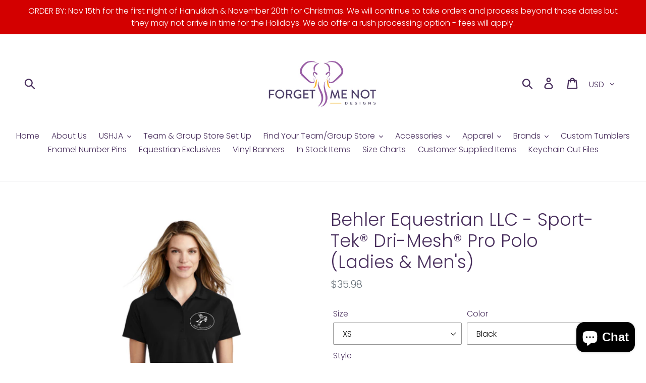

--- FILE ---
content_type: text/html; charset=utf-8
request_url: https://www.forgetmenotdesignsembroidery.com/products/behler-equestrian-llc-sport-tek%C2%AE-dri-mesh%C2%AE-pro-polo-ladies-mens
body_size: 41129
content:
<!doctype html>
<!--[if IE 9]> <html class="ie9 no-js" lang="en"> <![endif]-->
<!--[if (gt IE 9)|!(IE)]><!--> <html class="no-js" lang="en"> <!--<![endif]-->
<head>
  <meta charset="utf-8">
  <meta http-equiv="X-UA-Compatible" content="IE=edge,chrome=1">
  <meta name="viewport" content="width=device-width,initial-scale=1">
  <meta name="theme-color" content="#593760">
  <link rel="canonical" href="https://www.forgetmenotdesignsembroidery.com/products/behler-equestrian-llc-sport-tek%c2%ae-dri-mesh%c2%ae-pro-polo-ladies-mens"><title>Behler Equestrian LLC - Sport-Tek® Dri-Mesh® Pro Polo (Ladies &amp; Men&#39;s)
&ndash; Forget Me Not Designs</title><meta name="description" content="Ventilation panels combine with our ultra-dry mesh technology to create our coolest, most breathable polo. Stretch gussets add extra mobility. 4-ounce, 100% polyester mini pique on body 4.4-ounce,94/6 poly/spandex stretch mesh at shoulders, sleeves, back and side panels Tag-free label Flat knit collar Raglan sleeves"><!-- /snippets/social-meta-tags.liquid -->




<meta property="og:site_name" content="Forget Me Not Designs">
<meta property="og:url" content="https://www.forgetmenotdesignsembroidery.com/products/behler-equestrian-llc-sport-tek%c2%ae-dri-mesh%c2%ae-pro-polo-ladies-mens">
<meta property="og:title" content="Behler Equestrian LLC - Sport-Tek® Dri-Mesh® Pro Polo (Ladies & Men's)">
<meta property="og:type" content="product">
<meta property="og:description" content="Ventilation panels combine with our ultra-dry mesh technology to create our coolest, most breathable polo. Stretch gussets add extra mobility. 4-ounce, 100% polyester mini pique on body 4.4-ounce,94/6 poly/spandex stretch mesh at shoulders, sleeves, back and side panels Tag-free label Flat knit collar Raglan sleeves">

  <meta property="og:price:amount" content="35.98">
  <meta property="og:price:currency" content="USD">

<meta property="og:image" content="http://www.forgetmenotdesignsembroidery.com/cdn/shop/products/ScreenShot2021-09-21at3.44.59PM_1200x1200.png?v=1632257795"><meta property="og:image" content="http://www.forgetmenotdesignsembroidery.com/cdn/shop/products/ScreenShot2021-09-21at3.45.07PM_1200x1200.png?v=1632257795"><meta property="og:image" content="http://www.forgetmenotdesignsembroidery.com/cdn/shop/products/ScreenShot2021-09-21at3.45.18PM_1200x1200.png?v=1632257795">
<meta property="og:image:secure_url" content="https://www.forgetmenotdesignsembroidery.com/cdn/shop/products/ScreenShot2021-09-21at3.44.59PM_1200x1200.png?v=1632257795"><meta property="og:image:secure_url" content="https://www.forgetmenotdesignsembroidery.com/cdn/shop/products/ScreenShot2021-09-21at3.45.07PM_1200x1200.png?v=1632257795"><meta property="og:image:secure_url" content="https://www.forgetmenotdesignsembroidery.com/cdn/shop/products/ScreenShot2021-09-21at3.45.18PM_1200x1200.png?v=1632257795">


<meta name="twitter:card" content="summary_large_image">
<meta name="twitter:title" content="Behler Equestrian LLC - Sport-Tek® Dri-Mesh® Pro Polo (Ladies & Men's)">
<meta name="twitter:description" content="Ventilation panels combine with our ultra-dry mesh technology to create our coolest, most breathable polo. Stretch gussets add extra mobility. 4-ounce, 100% polyester mini pique on body 4.4-ounce,94/6 poly/spandex stretch mesh at shoulders, sleeves, back and side panels Tag-free label Flat knit collar Raglan sleeves">


  <link href="//www.forgetmenotdesignsembroidery.com/cdn/shop/t/1/assets/theme.scss.css?v=118454606100966027101762758295" rel="stylesheet" type="text/css" media="all" />

  <script>
    var theme = {
      strings: {
        addToCart: "Add to cart",
        soldOut: "SAMPLE OF BUNDLE",
        unavailable: "Unavailable",
        regularPrice: "Regular price",
        sale: "Sale",
        showMore: "Show More",
        showLess: "Show Less",
        addressError: "Error looking up that address",
        addressNoResults: "No results for that address",
        addressQueryLimit: "You have exceeded the Google API usage limit. Consider upgrading to a \u003ca href=\"https:\/\/developers.google.com\/maps\/premium\/usage-limits\"\u003ePremium Plan\u003c\/a\u003e.",
        authError: "There was a problem authenticating your Google Maps account.",
        newWindow: "Opens in a new window.",
        external: "Opens external website.",
        newWindowExternal: "Opens external website in a new window."
      },
      moneyFormat: "${{amount}}"
    }

    document.documentElement.className = document.documentElement.className.replace('no-js', 'js');
  </script>

  <!--[if (lte IE 9) ]><script src="//www.forgetmenotdesignsembroidery.com/cdn/shop/t/1/assets/match-media.min.js?v=22265819453975888031538154647" type="text/javascript"></script><![endif]--><!--[if (gt IE 9)|!(IE)]><!--><script src="//www.forgetmenotdesignsembroidery.com/cdn/shop/t/1/assets/lazysizes.js?v=68441465964607740661538154647" async="async"></script><!--<![endif]-->
  <!--[if lte IE 9]><script src="//www.forgetmenotdesignsembroidery.com/cdn/shop/t/1/assets/lazysizes.min.js?v=25234"></script><![endif]-->

  <!--[if (gt IE 9)|!(IE)]><!--><script src="//www.forgetmenotdesignsembroidery.com/cdn/shop/t/1/assets/vendor.js?v=121857302354663160541538154648" defer="defer"></script><!--<![endif]-->
  <!--[if lte IE 9]><script src="//www.forgetmenotdesignsembroidery.com/cdn/shop/t/1/assets/vendor.js?v=121857302354663160541538154648"></script><![endif]-->

  <!--[if (gt IE 9)|!(IE)]><!--><script src="//www.forgetmenotdesignsembroidery.com/cdn/shop/t/1/assets/theme.js?v=125574975959413323961703825770" defer="defer"></script><!--<![endif]-->
  <!--[if lte IE 9]><script src="//www.forgetmenotdesignsembroidery.com/cdn/shop/t/1/assets/theme.js?v=125574975959413323961703825770"></script><![endif]-->

  <script>window.performance && window.performance.mark && window.performance.mark('shopify.content_for_header.start');</script><meta id="shopify-digital-wallet" name="shopify-digital-wallet" content="/5436407906/digital_wallets/dialog">
<meta name="shopify-checkout-api-token" content="eb950bd807995ae5323eefe6aae07fa9">
<meta id="in-context-paypal-metadata" data-shop-id="5436407906" data-venmo-supported="false" data-environment="production" data-locale="en_US" data-paypal-v4="true" data-currency="USD">
<link rel="alternate" type="application/json+oembed" href="https://www.forgetmenotdesignsembroidery.com/products/behler-equestrian-llc-sport-tek%c2%ae-dri-mesh%c2%ae-pro-polo-ladies-mens.oembed">
<script async="async" src="/checkouts/internal/preloads.js?locale=en-US"></script>
<link rel="preconnect" href="https://shop.app" crossorigin="anonymous">
<script async="async" src="https://shop.app/checkouts/internal/preloads.js?locale=en-US&shop_id=5436407906" crossorigin="anonymous"></script>
<script id="apple-pay-shop-capabilities" type="application/json">{"shopId":5436407906,"countryCode":"US","currencyCode":"USD","merchantCapabilities":["supports3DS"],"merchantId":"gid:\/\/shopify\/Shop\/5436407906","merchantName":"Forget Me Not Designs","requiredBillingContactFields":["postalAddress","email","phone"],"requiredShippingContactFields":["postalAddress","email","phone"],"shippingType":"shipping","supportedNetworks":["visa","masterCard","amex","discover","elo","jcb"],"total":{"type":"pending","label":"Forget Me Not Designs","amount":"1.00"},"shopifyPaymentsEnabled":true,"supportsSubscriptions":true}</script>
<script id="shopify-features" type="application/json">{"accessToken":"eb950bd807995ae5323eefe6aae07fa9","betas":["rich-media-storefront-analytics"],"domain":"www.forgetmenotdesignsembroidery.com","predictiveSearch":true,"shopId":5436407906,"locale":"en"}</script>
<script>var Shopify = Shopify || {};
Shopify.shop = "shop-forget-me-not-designs.myshopify.com";
Shopify.locale = "en";
Shopify.currency = {"active":"USD","rate":"1.0"};
Shopify.country = "US";
Shopify.theme = {"name":"Debut","id":38824706146,"schema_name":"Debut","schema_version":"9.0.0","theme_store_id":796,"role":"main"};
Shopify.theme.handle = "null";
Shopify.theme.style = {"id":null,"handle":null};
Shopify.cdnHost = "www.forgetmenotdesignsembroidery.com/cdn";
Shopify.routes = Shopify.routes || {};
Shopify.routes.root = "/";</script>
<script type="module">!function(o){(o.Shopify=o.Shopify||{}).modules=!0}(window);</script>
<script>!function(o){function n(){var o=[];function n(){o.push(Array.prototype.slice.apply(arguments))}return n.q=o,n}var t=o.Shopify=o.Shopify||{};t.loadFeatures=n(),t.autoloadFeatures=n()}(window);</script>
<script>
  window.ShopifyPay = window.ShopifyPay || {};
  window.ShopifyPay.apiHost = "shop.app\/pay";
  window.ShopifyPay.redirectState = null;
</script>
<script id="shop-js-analytics" type="application/json">{"pageType":"product"}</script>
<script defer="defer" async type="module" src="//www.forgetmenotdesignsembroidery.com/cdn/shopifycloud/shop-js/modules/v2/client.init-shop-cart-sync_BN7fPSNr.en.esm.js"></script>
<script defer="defer" async type="module" src="//www.forgetmenotdesignsembroidery.com/cdn/shopifycloud/shop-js/modules/v2/chunk.common_Cbph3Kss.esm.js"></script>
<script defer="defer" async type="module" src="//www.forgetmenotdesignsembroidery.com/cdn/shopifycloud/shop-js/modules/v2/chunk.modal_DKumMAJ1.esm.js"></script>
<script type="module">
  await import("//www.forgetmenotdesignsembroidery.com/cdn/shopifycloud/shop-js/modules/v2/client.init-shop-cart-sync_BN7fPSNr.en.esm.js");
await import("//www.forgetmenotdesignsembroidery.com/cdn/shopifycloud/shop-js/modules/v2/chunk.common_Cbph3Kss.esm.js");
await import("//www.forgetmenotdesignsembroidery.com/cdn/shopifycloud/shop-js/modules/v2/chunk.modal_DKumMAJ1.esm.js");

  window.Shopify.SignInWithShop?.initShopCartSync?.({"fedCMEnabled":true,"windoidEnabled":true});

</script>
<script>
  window.Shopify = window.Shopify || {};
  if (!window.Shopify.featureAssets) window.Shopify.featureAssets = {};
  window.Shopify.featureAssets['shop-js'] = {"shop-cart-sync":["modules/v2/client.shop-cart-sync_CJVUk8Jm.en.esm.js","modules/v2/chunk.common_Cbph3Kss.esm.js","modules/v2/chunk.modal_DKumMAJ1.esm.js"],"init-fed-cm":["modules/v2/client.init-fed-cm_7Fvt41F4.en.esm.js","modules/v2/chunk.common_Cbph3Kss.esm.js","modules/v2/chunk.modal_DKumMAJ1.esm.js"],"init-shop-email-lookup-coordinator":["modules/v2/client.init-shop-email-lookup-coordinator_Cc088_bR.en.esm.js","modules/v2/chunk.common_Cbph3Kss.esm.js","modules/v2/chunk.modal_DKumMAJ1.esm.js"],"init-windoid":["modules/v2/client.init-windoid_hPopwJRj.en.esm.js","modules/v2/chunk.common_Cbph3Kss.esm.js","modules/v2/chunk.modal_DKumMAJ1.esm.js"],"shop-button":["modules/v2/client.shop-button_B0jaPSNF.en.esm.js","modules/v2/chunk.common_Cbph3Kss.esm.js","modules/v2/chunk.modal_DKumMAJ1.esm.js"],"shop-cash-offers":["modules/v2/client.shop-cash-offers_DPIskqss.en.esm.js","modules/v2/chunk.common_Cbph3Kss.esm.js","modules/v2/chunk.modal_DKumMAJ1.esm.js"],"shop-toast-manager":["modules/v2/client.shop-toast-manager_CK7RT69O.en.esm.js","modules/v2/chunk.common_Cbph3Kss.esm.js","modules/v2/chunk.modal_DKumMAJ1.esm.js"],"init-shop-cart-sync":["modules/v2/client.init-shop-cart-sync_BN7fPSNr.en.esm.js","modules/v2/chunk.common_Cbph3Kss.esm.js","modules/v2/chunk.modal_DKumMAJ1.esm.js"],"init-customer-accounts-sign-up":["modules/v2/client.init-customer-accounts-sign-up_CfPf4CXf.en.esm.js","modules/v2/client.shop-login-button_DeIztwXF.en.esm.js","modules/v2/chunk.common_Cbph3Kss.esm.js","modules/v2/chunk.modal_DKumMAJ1.esm.js"],"pay-button":["modules/v2/client.pay-button_CgIwFSYN.en.esm.js","modules/v2/chunk.common_Cbph3Kss.esm.js","modules/v2/chunk.modal_DKumMAJ1.esm.js"],"init-customer-accounts":["modules/v2/client.init-customer-accounts_DQ3x16JI.en.esm.js","modules/v2/client.shop-login-button_DeIztwXF.en.esm.js","modules/v2/chunk.common_Cbph3Kss.esm.js","modules/v2/chunk.modal_DKumMAJ1.esm.js"],"avatar":["modules/v2/client.avatar_BTnouDA3.en.esm.js"],"init-shop-for-new-customer-accounts":["modules/v2/client.init-shop-for-new-customer-accounts_CsZy_esa.en.esm.js","modules/v2/client.shop-login-button_DeIztwXF.en.esm.js","modules/v2/chunk.common_Cbph3Kss.esm.js","modules/v2/chunk.modal_DKumMAJ1.esm.js"],"shop-follow-button":["modules/v2/client.shop-follow-button_BRMJjgGd.en.esm.js","modules/v2/chunk.common_Cbph3Kss.esm.js","modules/v2/chunk.modal_DKumMAJ1.esm.js"],"checkout-modal":["modules/v2/client.checkout-modal_B9Drz_yf.en.esm.js","modules/v2/chunk.common_Cbph3Kss.esm.js","modules/v2/chunk.modal_DKumMAJ1.esm.js"],"shop-login-button":["modules/v2/client.shop-login-button_DeIztwXF.en.esm.js","modules/v2/chunk.common_Cbph3Kss.esm.js","modules/v2/chunk.modal_DKumMAJ1.esm.js"],"lead-capture":["modules/v2/client.lead-capture_DXYzFM3R.en.esm.js","modules/v2/chunk.common_Cbph3Kss.esm.js","modules/v2/chunk.modal_DKumMAJ1.esm.js"],"shop-login":["modules/v2/client.shop-login_CA5pJqmO.en.esm.js","modules/v2/chunk.common_Cbph3Kss.esm.js","modules/v2/chunk.modal_DKumMAJ1.esm.js"],"payment-terms":["modules/v2/client.payment-terms_BxzfvcZJ.en.esm.js","modules/v2/chunk.common_Cbph3Kss.esm.js","modules/v2/chunk.modal_DKumMAJ1.esm.js"]};
</script>
<script>(function() {
  var isLoaded = false;
  function asyncLoad() {
    if (isLoaded) return;
    isLoaded = true;
    var urls = ["https:\/\/shop-forget-me-not-designs.myshopify.com\/apps\/delivery\/delivery_coder.js?t=1711784852.31\u0026n=554652912\u0026shop=shop-forget-me-not-designs.myshopify.com"];
    for (var i = 0; i < urls.length; i++) {
      var s = document.createElement('script');
      s.type = 'text/javascript';
      s.async = true;
      s.src = urls[i];
      var x = document.getElementsByTagName('script')[0];
      x.parentNode.insertBefore(s, x);
    }
  };
  if(window.attachEvent) {
    window.attachEvent('onload', asyncLoad);
  } else {
    window.addEventListener('load', asyncLoad, false);
  }
})();</script>
<script id="__st">var __st={"a":5436407906,"offset":-21600,"reqid":"73764d0c-d6a8-4dd7-9a01-1b1b10422b37-1769802428","pageurl":"www.forgetmenotdesignsembroidery.com\/products\/behler-equestrian-llc-sport-tek%C2%AE-dri-mesh%C2%AE-pro-polo-ladies-mens","u":"7af1b4c51be1","p":"product","rtyp":"product","rid":6948232495297};</script>
<script>window.ShopifyPaypalV4VisibilityTracking = true;</script>
<script id="captcha-bootstrap">!function(){'use strict';const t='contact',e='account',n='new_comment',o=[[t,t],['blogs',n],['comments',n],[t,'customer']],c=[[e,'customer_login'],[e,'guest_login'],[e,'recover_customer_password'],[e,'create_customer']],r=t=>t.map((([t,e])=>`form[action*='/${t}']:not([data-nocaptcha='true']) input[name='form_type'][value='${e}']`)).join(','),a=t=>()=>t?[...document.querySelectorAll(t)].map((t=>t.form)):[];function s(){const t=[...o],e=r(t);return a(e)}const i='password',u='form_key',d=['recaptcha-v3-token','g-recaptcha-response','h-captcha-response',i],f=()=>{try{return window.sessionStorage}catch{return}},m='__shopify_v',_=t=>t.elements[u];function p(t,e,n=!1){try{const o=window.sessionStorage,c=JSON.parse(o.getItem(e)),{data:r}=function(t){const{data:e,action:n}=t;return t[m]||n?{data:e,action:n}:{data:t,action:n}}(c);for(const[e,n]of Object.entries(r))t.elements[e]&&(t.elements[e].value=n);n&&o.removeItem(e)}catch(o){console.error('form repopulation failed',{error:o})}}const l='form_type',E='cptcha';function T(t){t.dataset[E]=!0}const w=window,h=w.document,L='Shopify',v='ce_forms',y='captcha';let A=!1;((t,e)=>{const n=(g='f06e6c50-85a8-45c8-87d0-21a2b65856fe',I='https://cdn.shopify.com/shopifycloud/storefront-forms-hcaptcha/ce_storefront_forms_captcha_hcaptcha.v1.5.2.iife.js',D={infoText:'Protected by hCaptcha',privacyText:'Privacy',termsText:'Terms'},(t,e,n)=>{const o=w[L][v],c=o.bindForm;if(c)return c(t,g,e,D).then(n);var r;o.q.push([[t,g,e,D],n]),r=I,A||(h.body.append(Object.assign(h.createElement('script'),{id:'captcha-provider',async:!0,src:r})),A=!0)});var g,I,D;w[L]=w[L]||{},w[L][v]=w[L][v]||{},w[L][v].q=[],w[L][y]=w[L][y]||{},w[L][y].protect=function(t,e){n(t,void 0,e),T(t)},Object.freeze(w[L][y]),function(t,e,n,w,h,L){const[v,y,A,g]=function(t,e,n){const i=e?o:[],u=t?c:[],d=[...i,...u],f=r(d),m=r(i),_=r(d.filter((([t,e])=>n.includes(e))));return[a(f),a(m),a(_),s()]}(w,h,L),I=t=>{const e=t.target;return e instanceof HTMLFormElement?e:e&&e.form},D=t=>v().includes(t);t.addEventListener('submit',(t=>{const e=I(t);if(!e)return;const n=D(e)&&!e.dataset.hcaptchaBound&&!e.dataset.recaptchaBound,o=_(e),c=g().includes(e)&&(!o||!o.value);(n||c)&&t.preventDefault(),c&&!n&&(function(t){try{if(!f())return;!function(t){const e=f();if(!e)return;const n=_(t);if(!n)return;const o=n.value;o&&e.removeItem(o)}(t);const e=Array.from(Array(32),(()=>Math.random().toString(36)[2])).join('');!function(t,e){_(t)||t.append(Object.assign(document.createElement('input'),{type:'hidden',name:u})),t.elements[u].value=e}(t,e),function(t,e){const n=f();if(!n)return;const o=[...t.querySelectorAll(`input[type='${i}']`)].map((({name:t})=>t)),c=[...d,...o],r={};for(const[a,s]of new FormData(t).entries())c.includes(a)||(r[a]=s);n.setItem(e,JSON.stringify({[m]:1,action:t.action,data:r}))}(t,e)}catch(e){console.error('failed to persist form',e)}}(e),e.submit())}));const S=(t,e)=>{t&&!t.dataset[E]&&(n(t,e.some((e=>e===t))),T(t))};for(const o of['focusin','change'])t.addEventListener(o,(t=>{const e=I(t);D(e)&&S(e,y())}));const B=e.get('form_key'),M=e.get(l),P=B&&M;t.addEventListener('DOMContentLoaded',(()=>{const t=y();if(P)for(const e of t)e.elements[l].value===M&&p(e,B);[...new Set([...A(),...v().filter((t=>'true'===t.dataset.shopifyCaptcha))])].forEach((e=>S(e,t)))}))}(h,new URLSearchParams(w.location.search),n,t,e,['guest_login'])})(!0,!0)}();</script>
<script integrity="sha256-4kQ18oKyAcykRKYeNunJcIwy7WH5gtpwJnB7kiuLZ1E=" data-source-attribution="shopify.loadfeatures" defer="defer" src="//www.forgetmenotdesignsembroidery.com/cdn/shopifycloud/storefront/assets/storefront/load_feature-a0a9edcb.js" crossorigin="anonymous"></script>
<script crossorigin="anonymous" defer="defer" src="//www.forgetmenotdesignsembroidery.com/cdn/shopifycloud/storefront/assets/shopify_pay/storefront-65b4c6d7.js?v=20250812"></script>
<script data-source-attribution="shopify.dynamic_checkout.dynamic.init">var Shopify=Shopify||{};Shopify.PaymentButton=Shopify.PaymentButton||{isStorefrontPortableWallets:!0,init:function(){window.Shopify.PaymentButton.init=function(){};var t=document.createElement("script");t.src="https://www.forgetmenotdesignsembroidery.com/cdn/shopifycloud/portable-wallets/latest/portable-wallets.en.js",t.type="module",document.head.appendChild(t)}};
</script>
<script data-source-attribution="shopify.dynamic_checkout.buyer_consent">
  function portableWalletsHideBuyerConsent(e){var t=document.getElementById("shopify-buyer-consent"),n=document.getElementById("shopify-subscription-policy-button");t&&n&&(t.classList.add("hidden"),t.setAttribute("aria-hidden","true"),n.removeEventListener("click",e))}function portableWalletsShowBuyerConsent(e){var t=document.getElementById("shopify-buyer-consent"),n=document.getElementById("shopify-subscription-policy-button");t&&n&&(t.classList.remove("hidden"),t.removeAttribute("aria-hidden"),n.addEventListener("click",e))}window.Shopify?.PaymentButton&&(window.Shopify.PaymentButton.hideBuyerConsent=portableWalletsHideBuyerConsent,window.Shopify.PaymentButton.showBuyerConsent=portableWalletsShowBuyerConsent);
</script>
<script data-source-attribution="shopify.dynamic_checkout.cart.bootstrap">document.addEventListener("DOMContentLoaded",(function(){function t(){return document.querySelector("shopify-accelerated-checkout-cart, shopify-accelerated-checkout")}if(t())Shopify.PaymentButton.init();else{new MutationObserver((function(e,n){t()&&(Shopify.PaymentButton.init(),n.disconnect())})).observe(document.body,{childList:!0,subtree:!0})}}));
</script>
<link id="shopify-accelerated-checkout-styles" rel="stylesheet" media="screen" href="https://www.forgetmenotdesignsembroidery.com/cdn/shopifycloud/portable-wallets/latest/accelerated-checkout-backwards-compat.css" crossorigin="anonymous">
<style id="shopify-accelerated-checkout-cart">
        #shopify-buyer-consent {
  margin-top: 1em;
  display: inline-block;
  width: 100%;
}

#shopify-buyer-consent.hidden {
  display: none;
}

#shopify-subscription-policy-button {
  background: none;
  border: none;
  padding: 0;
  text-decoration: underline;
  font-size: inherit;
  cursor: pointer;
}

#shopify-subscription-policy-button::before {
  box-shadow: none;
}

      </style>

<script>window.performance && window.performance.mark && window.performance.mark('shopify.content_for_header.end');</script>

<script>
    window.BOLD = window.BOLD || {};
        window.BOLD.options = window.BOLD.options || {};
        window.BOLD.options.settings = window.BOLD.options.settings || {};
        window.BOLD.options.settings.v1_variant_mode = window.BOLD.options.settings.v1_variant_mode || true;
        window.BOLD.options.settings.hybrid_fix_auto_insert_inputs =
        window.BOLD.options.settings.hybrid_fix_auto_insert_inputs || true;
</script>

<script>window.BOLD = window.BOLD || {};
    window.BOLD.common = window.BOLD.common || {};
    window.BOLD.common.Shopify = window.BOLD.common.Shopify || {};
    window.BOLD.common.Shopify.shop = {
      domain: 'www.forgetmenotdesignsembroidery.com',
      permanent_domain: 'shop-forget-me-not-designs.myshopify.com',
      url: 'https://www.forgetmenotdesignsembroidery.com',
      secure_url: 'https://www.forgetmenotdesignsembroidery.com',money_format: "${{amount}}",currency: "USD"
    };
    window.BOLD.common.Shopify.customer = {
      id: null,
      tags: null,
    };
    window.BOLD.common.Shopify.cart = {"note":null,"attributes":{},"original_total_price":0,"total_price":0,"total_discount":0,"total_weight":0.0,"item_count":0,"items":[],"requires_shipping":false,"currency":"USD","items_subtotal_price":0,"cart_level_discount_applications":[],"checkout_charge_amount":0};
    window.BOLD.common.template = 'product';window.BOLD.common.Shopify.formatMoney = function(money, format) {
        function n(t, e) {
            return "undefined" == typeof t ? e : t
        }
        function r(t, e, r, i) {
            if (e = n(e, 2),
                r = n(r, ","),
                i = n(i, "."),
            isNaN(t) || null == t)
                return 0;
            t = (t / 100).toFixed(e);
            var o = t.split(".")
                , a = o[0].replace(/(\d)(?=(\d\d\d)+(?!\d))/g, "$1" + r)
                , s = o[1] ? i + o[1] : "";
            return a + s
        }
        "string" == typeof money && (money = money.replace(".", ""));
        var i = ""
            , o = /\{\{\s*(\w+)\s*\}\}/
            , a = format || window.BOLD.common.Shopify.shop.money_format || window.Shopify.money_format || "$ {{ amount }}";
        switch (a.match(o)[1]) {
            case "amount":
                i = r(money, 2, ",", ".");
                break;
            case "amount_no_decimals":
                i = r(money, 0, ",", ".");
                break;
            case "amount_with_comma_separator":
                i = r(money, 2, ".", ",");
                break;
            case "amount_no_decimals_with_comma_separator":
                i = r(money, 0, ".", ",");
                break;
            case "amount_with_space_separator":
                i = r(money, 2, " ", ",");
                break;
            case "amount_no_decimals_with_space_separator":
                i = r(money, 0, " ", ",");
                break;
            case "amount_with_apostrophe_separator":
                i = r(money, 2, "'", ".");
                break;
        }
        return a.replace(o, i);
    };
    window.BOLD.common.Shopify.saveProduct = function (handle, product) {
      if (typeof handle === 'string' && typeof window.BOLD.common.Shopify.products[handle] === 'undefined') {
        if (typeof product === 'number') {
          window.BOLD.common.Shopify.handles[product] = handle;
          product = { id: product };
        }
        window.BOLD.common.Shopify.products[handle] = product;
      }
    };
    window.BOLD.common.Shopify.saveVariant = function (variant_id, variant) {
      if (typeof variant_id === 'number' && typeof window.BOLD.common.Shopify.variants[variant_id] === 'undefined') {
        window.BOLD.common.Shopify.variants[variant_id] = variant;
      }
    };window.BOLD.common.Shopify.products = window.BOLD.common.Shopify.products || {};
    window.BOLD.common.Shopify.variants = window.BOLD.common.Shopify.variants || {};
    window.BOLD.common.Shopify.handles = window.BOLD.common.Shopify.handles || {};window.BOLD.common.Shopify.handle = "behler-equestrian-llc-sport-tek®-dri-mesh®-pro-polo-ladies-mens"
window.BOLD.common.Shopify.saveProduct("behler-equestrian-llc-sport-tek®-dri-mesh®-pro-polo-ladies-mens", 6948232495297);window.BOLD.common.Shopify.saveVariant(40777085681857, { product_id: 6948232495297, product_handle: "behler-equestrian-llc-sport-tek®-dri-mesh®-pro-polo-ladies-mens", price: 3598, group_id: '', csp_metafield: {}});window.BOLD.common.Shopify.saveVariant(40777085714625, { product_id: 6948232495297, product_handle: "behler-equestrian-llc-sport-tek®-dri-mesh®-pro-polo-ladies-mens", price: 3598, group_id: '', csp_metafield: {}});window.BOLD.common.Shopify.saveVariant(40777085747393, { product_id: 6948232495297, product_handle: "behler-equestrian-llc-sport-tek®-dri-mesh®-pro-polo-ladies-mens", price: 3598, group_id: '', csp_metafield: {}});window.BOLD.common.Shopify.saveVariant(40777085780161, { product_id: 6948232495297, product_handle: "behler-equestrian-llc-sport-tek®-dri-mesh®-pro-polo-ladies-mens", price: 3598, group_id: '', csp_metafield: {}});window.BOLD.common.Shopify.saveVariant(40777085812929, { product_id: 6948232495297, product_handle: "behler-equestrian-llc-sport-tek®-dri-mesh®-pro-polo-ladies-mens", price: 3598, group_id: '', csp_metafield: {}});window.BOLD.common.Shopify.saveVariant(40777085845697, { product_id: 6948232495297, product_handle: "behler-equestrian-llc-sport-tek®-dri-mesh®-pro-polo-ladies-mens", price: 3598, group_id: '', csp_metafield: {}});window.BOLD.common.Shopify.saveVariant(40777085878465, { product_id: 6948232495297, product_handle: "behler-equestrian-llc-sport-tek®-dri-mesh®-pro-polo-ladies-mens", price: 3598, group_id: '', csp_metafield: {}});window.BOLD.common.Shopify.saveVariant(40777085911233, { product_id: 6948232495297, product_handle: "behler-equestrian-llc-sport-tek®-dri-mesh®-pro-polo-ladies-mens", price: 3598, group_id: '', csp_metafield: {}});window.BOLD.common.Shopify.saveVariant(40777085944001, { product_id: 6948232495297, product_handle: "behler-equestrian-llc-sport-tek®-dri-mesh®-pro-polo-ladies-mens", price: 3598, group_id: '', csp_metafield: {}});window.BOLD.common.Shopify.saveVariant(40777085976769, { product_id: 6948232495297, product_handle: "behler-equestrian-llc-sport-tek®-dri-mesh®-pro-polo-ladies-mens", price: 3598, group_id: '', csp_metafield: {}});window.BOLD.common.Shopify.saveVariant(40777086009537, { product_id: 6948232495297, product_handle: "behler-equestrian-llc-sport-tek®-dri-mesh®-pro-polo-ladies-mens", price: 3598, group_id: '', csp_metafield: {}});window.BOLD.common.Shopify.saveVariant(40777086042305, { product_id: 6948232495297, product_handle: "behler-equestrian-llc-sport-tek®-dri-mesh®-pro-polo-ladies-mens", price: 3598, group_id: '', csp_metafield: {}});window.BOLD.common.Shopify.saveVariant(40777086075073, { product_id: 6948232495297, product_handle: "behler-equestrian-llc-sport-tek®-dri-mesh®-pro-polo-ladies-mens", price: 3598, group_id: '', csp_metafield: {}});window.BOLD.common.Shopify.saveVariant(40777086107841, { product_id: 6948232495297, product_handle: "behler-equestrian-llc-sport-tek®-dri-mesh®-pro-polo-ladies-mens", price: 3598, group_id: '', csp_metafield: {}});window.BOLD.common.Shopify.saveVariant(40777086140609, { product_id: 6948232495297, product_handle: "behler-equestrian-llc-sport-tek®-dri-mesh®-pro-polo-ladies-mens", price: 3598, group_id: '', csp_metafield: {}});window.BOLD.common.Shopify.saveVariant(40777086173377, { product_id: 6948232495297, product_handle: "behler-equestrian-llc-sport-tek®-dri-mesh®-pro-polo-ladies-mens", price: 3598, group_id: '', csp_metafield: {}});window.BOLD.common.Shopify.saveVariant(40777086206145, { product_id: 6948232495297, product_handle: "behler-equestrian-llc-sport-tek®-dri-mesh®-pro-polo-ladies-mens", price: 3598, group_id: '', csp_metafield: {}});window.BOLD.common.Shopify.saveVariant(40777086238913, { product_id: 6948232495297, product_handle: "behler-equestrian-llc-sport-tek®-dri-mesh®-pro-polo-ladies-mens", price: 3598, group_id: '', csp_metafield: {}});window.BOLD.common.Shopify.saveVariant(40777086271681, { product_id: 6948232495297, product_handle: "behler-equestrian-llc-sport-tek®-dri-mesh®-pro-polo-ladies-mens", price: 3598, group_id: '', csp_metafield: {}});window.BOLD.common.Shopify.saveVariant(40777086304449, { product_id: 6948232495297, product_handle: "behler-equestrian-llc-sport-tek®-dri-mesh®-pro-polo-ladies-mens", price: 3598, group_id: '', csp_metafield: {}});window.BOLD.common.Shopify.saveVariant(40777086337217, { product_id: 6948232495297, product_handle: "behler-equestrian-llc-sport-tek®-dri-mesh®-pro-polo-ladies-mens", price: 3598, group_id: '', csp_metafield: {}});window.BOLD.common.Shopify.saveVariant(40777086369985, { product_id: 6948232495297, product_handle: "behler-equestrian-llc-sport-tek®-dri-mesh®-pro-polo-ladies-mens", price: 3598, group_id: '', csp_metafield: {}});window.BOLD.common.Shopify.saveVariant(40777086402753, { product_id: 6948232495297, product_handle: "behler-equestrian-llc-sport-tek®-dri-mesh®-pro-polo-ladies-mens", price: 3598, group_id: '', csp_metafield: {}});window.BOLD.common.Shopify.saveVariant(40777086435521, { product_id: 6948232495297, product_handle: "behler-equestrian-llc-sport-tek®-dri-mesh®-pro-polo-ladies-mens", price: 3598, group_id: '', csp_metafield: {}});window.BOLD.common.Shopify.saveVariant(40777086468289, { product_id: 6948232495297, product_handle: "behler-equestrian-llc-sport-tek®-dri-mesh®-pro-polo-ladies-mens", price: 3598, group_id: '', csp_metafield: {}});window.BOLD.common.Shopify.saveVariant(40777086501057, { product_id: 6948232495297, product_handle: "behler-equestrian-llc-sport-tek®-dri-mesh®-pro-polo-ladies-mens", price: 3598, group_id: '', csp_metafield: {}});window.BOLD.common.Shopify.saveVariant(40777086533825, { product_id: 6948232495297, product_handle: "behler-equestrian-llc-sport-tek®-dri-mesh®-pro-polo-ladies-mens", price: 3598, group_id: '', csp_metafield: {}});window.BOLD.common.Shopify.saveVariant(40777086566593, { product_id: 6948232495297, product_handle: "behler-equestrian-llc-sport-tek®-dri-mesh®-pro-polo-ladies-mens", price: 3598, group_id: '', csp_metafield: {}});window.BOLD.common.Shopify.saveVariant(40777086599361, { product_id: 6948232495297, product_handle: "behler-equestrian-llc-sport-tek®-dri-mesh®-pro-polo-ladies-mens", price: 3598, group_id: '', csp_metafield: {}});window.BOLD.common.Shopify.saveVariant(40777086632129, { product_id: 6948232495297, product_handle: "behler-equestrian-llc-sport-tek®-dri-mesh®-pro-polo-ladies-mens", price: 3598, group_id: '', csp_metafield: {}});window.BOLD.common.Shopify.saveVariant(40777086664897, { product_id: 6948232495297, product_handle: "behler-equestrian-llc-sport-tek®-dri-mesh®-pro-polo-ladies-mens", price: 3598, group_id: '', csp_metafield: {}});window.BOLD.common.Shopify.saveVariant(40777086697665, { product_id: 6948232495297, product_handle: "behler-equestrian-llc-sport-tek®-dri-mesh®-pro-polo-ladies-mens", price: 3598, group_id: '', csp_metafield: {}});window.BOLD.common.Shopify.saveVariant(40777086730433, { product_id: 6948232495297, product_handle: "behler-equestrian-llc-sport-tek®-dri-mesh®-pro-polo-ladies-mens", price: 3598, group_id: '', csp_metafield: {}});window.BOLD.common.Shopify.saveVariant(40777086763201, { product_id: 6948232495297, product_handle: "behler-equestrian-llc-sport-tek®-dri-mesh®-pro-polo-ladies-mens", price: 3598, group_id: '', csp_metafield: {}});window.BOLD.common.Shopify.saveVariant(40777086795969, { product_id: 6948232495297, product_handle: "behler-equestrian-llc-sport-tek®-dri-mesh®-pro-polo-ladies-mens", price: 3598, group_id: '', csp_metafield: {}});window.BOLD.common.Shopify.saveVariant(40777086828737, { product_id: 6948232495297, product_handle: "behler-equestrian-llc-sport-tek®-dri-mesh®-pro-polo-ladies-mens", price: 3598, group_id: '', csp_metafield: {}});window.BOLD.common.Shopify.saveVariant(40777086861505, { product_id: 6948232495297, product_handle: "behler-equestrian-llc-sport-tek®-dri-mesh®-pro-polo-ladies-mens", price: 3598, group_id: '', csp_metafield: {}});window.BOLD.common.Shopify.saveVariant(40777086894273, { product_id: 6948232495297, product_handle: "behler-equestrian-llc-sport-tek®-dri-mesh®-pro-polo-ladies-mens", price: 3598, group_id: '', csp_metafield: {}});window.BOLD.common.Shopify.saveVariant(40777086927041, { product_id: 6948232495297, product_handle: "behler-equestrian-llc-sport-tek®-dri-mesh®-pro-polo-ladies-mens", price: 3598, group_id: '', csp_metafield: {}});window.BOLD.common.Shopify.saveVariant(40777086959809, { product_id: 6948232495297, product_handle: "behler-equestrian-llc-sport-tek®-dri-mesh®-pro-polo-ladies-mens", price: 3598, group_id: '', csp_metafield: {}});window.BOLD.common.Shopify.saveVariant(40777086992577, { product_id: 6948232495297, product_handle: "behler-equestrian-llc-sport-tek®-dri-mesh®-pro-polo-ladies-mens", price: 3598, group_id: '', csp_metafield: {}});window.BOLD.common.Shopify.saveVariant(40777087025345, { product_id: 6948232495297, product_handle: "behler-equestrian-llc-sport-tek®-dri-mesh®-pro-polo-ladies-mens", price: 3598, group_id: '', csp_metafield: {}});window.BOLD.common.Shopify.saveVariant(40777087058113, { product_id: 6948232495297, product_handle: "behler-equestrian-llc-sport-tek®-dri-mesh®-pro-polo-ladies-mens", price: 3598, group_id: '', csp_metafield: {}});window.BOLD.common.Shopify.saveVariant(40777087090881, { product_id: 6948232495297, product_handle: "behler-equestrian-llc-sport-tek®-dri-mesh®-pro-polo-ladies-mens", price: 3598, group_id: '', csp_metafield: {}});window.BOLD.common.Shopify.saveVariant(40777087123649, { product_id: 6948232495297, product_handle: "behler-equestrian-llc-sport-tek®-dri-mesh®-pro-polo-ladies-mens", price: 3598, group_id: '', csp_metafield: {}});window.BOLD.common.Shopify.saveVariant(40777087156417, { product_id: 6948232495297, product_handle: "behler-equestrian-llc-sport-tek®-dri-mesh®-pro-polo-ladies-mens", price: 3598, group_id: '', csp_metafield: {}});window.BOLD.common.Shopify.saveVariant(40777087189185, { product_id: 6948232495297, product_handle: "behler-equestrian-llc-sport-tek®-dri-mesh®-pro-polo-ladies-mens", price: 3598, group_id: '', csp_metafield: {}});window.BOLD.common.Shopify.saveVariant(40777087221953, { product_id: 6948232495297, product_handle: "behler-equestrian-llc-sport-tek®-dri-mesh®-pro-polo-ladies-mens", price: 3598, group_id: '', csp_metafield: {}});window.BOLD.apps_installed = {"Product Options":2} || {};window.BOLD.common.Shopify.metafields = window.BOLD.common.Shopify.metafields || {};window.BOLD.common.Shopify.metafields["bold_rp"] = {};window.BOLD.common.Shopify.metafields["bold_csp_defaults"] = {};window.BOLD.common.cacheParams = window.BOLD.common.cacheParams || {};
</script>

<link href="//www.forgetmenotdesignsembroidery.com/cdn/shop/t/1/assets/bold-options.css?v=123160307633435409531560186643" rel="stylesheet" type="text/css" media="all" />
<script src="https://options.shopapps.site/js/options.js" type="text/javascript"></script>
<script>
    window.BOLD.common.cacheParams.options = 1769375003;
</script>
<!-- BEGIN app block: shopify://apps/c-edd-estimated-delivery-date/blocks/app_setting/4a0685bc-c234-45b2-8382-5ad6a8e3e3fd --><script>
    window.deliveryCommon = window.deliveryCommon || {};
    window.deliveryCommon.setting = {};
    Object.assign(window.deliveryCommon.setting, {
        "shop_currency_code__ed": 'USD' || 'USD',
        "shop_locale_code__ed": 'en' || 'en',
        "shop_domain__ed":  'shop-forget-me-not-designs.myshopify.com',
        "product_available__ed": 'true',
        "product_id__ed": '6948232495297'
    });
    window.deliveryED = window.deliveryED || {};
    window.deliveryED.setting = {};
    Object.assign(window.deliveryED.setting, {
        "delivery__app_setting": {"main_delivery_setting":{"is_active":1,"order_delivery_info":"\u003cp\u003eOrder within the next \u003cstrong\u003e{cutoff_time}\u003c\/strong\u003e  and you\u0026#x27;ll receive your package between \u003cstrong\u003e{order_delivered_minimum_date} and {order_delivered_maximum_date}. \u003c\/strong\u003e\u003c\/p\u003e\u003cp\u003e\u003c\/p\u003e\u003cp\u003e\u003c\/p\u003e\u003cp\u003e\u003c\/p\u003e","is_ignore_out_of_stock":0,"out_of_stock_mode":0,"out_of_stock_info":"\u003cp\u003e\u003c\/p\u003e","order_progress_bar_mode":1,"order_progress_setting":{"ordered":{"svg_number":0,"title":"Ordered","tips_description":"After you place the order, we will begin processing your order immediately. This includes ordering the items from the warehouse, setting up the files for embroidery, embroidering the actual product, etc. This process takes around 10-15 business days."},"order_ready":{"svg_number":4,"is_active":1,"title":"Order Ready","date_title":"{order_ready_minimum_date} - {order_ready_maximum_date}","tips_description":"As soon as the order is completed, we will package it up, print a label \u0026 send you a tracking email!"},"order_delivered":{"svg_number":10,"title":"Delivered","date_title":"{order_delivered_minimum_date} - {order_delivered_maximum_date}","tips_description":"Estimated arrival date range：{order_delivered_minimum_date} - {order_delivered_maximum_date}"}},"order_delivery_work_week":[0,1,1,1,1,1,0],"order_delivery_day_range":[17,20],"order_delivery_calc_method":0,"order_ready_work_week":[0,1,1,1,1,1,0],"order_ready_day_range":[15,17],"order_ready_calc_method":0,"holiday":["2025-06-19","2025-07-04","2025-09-01","2025-10-13","2025-11-11","2025-11-27","2025-11-28","2025-12-24","2025-12-25","2025-12-31"],"order_delivery_date_format":0,"delivery_date_custom_format":"{month_local} {day}","delivery_date_format_zero":1,"delivery_date_format_month_translate":["Jan","Feb","Mar","Apr","May","Jun","Jul","Aug","Sep","Oct","Nov","Dec"],"delivery_date_format_week_translate":["Sun","Mon","Tues","Wed","Thur","Fri","Sat"],"order_delivery_countdown_format":5,"delivery_countdown_custom_format":"{hours} {hours_local} {minutes} {minutes_local} {seconds} {seconds_local}","countdown_format_translate":["Hours","Minutes","Seconds"],"delivery_countdown_format_zero":0,"countdown_cutoff_hour":0,"countdown_cutoff_minute":0,"countdown_cutoff_advanced_enable":0,"countdown_cutoff_advanced":[[23,59],[23,59],[23,59],[23,59],[23,59],[23,59],[23,59]],"countdown_mode":0,"after_deadline_hide_widget":0,"timezone_mode":0,"timezone":-6,"todayandtomorrow":[{"lan_code":"en","lan_name":"English","left":"today","right":"tomorrow"}],"translate_country_name":[],"widget_layout_mode":0,"widget_placement_method":0,"widget_placement_position":0,"widget_placement_page":0,"widget_margin":[12,0,0,0],"message_text_widget_appearance_setting":{"border":{"border_width":1,"border_radius":4,"border_line":2},"color":{"text_color":"#000000","background_color":"#FFFFFF","border_color":"#E2E2E2"},"other":{"margin":[0,0,0,0],"padding":[10,10,10,10]}},"progress_bar_widget_appearance_setting":{"color":{"basic":{"icon_color":"#000000","icon_background_color":"#FFFFFF","order_status_title_color":"#000000","date_title_color":"#000000"},"advanced":{"order_status_title_color":"#000000","progress_line_color":"#954dc2","date_title_color":"#000000","description_tips_background_color":"#000000","icon_background_color":"#52166d","icon_color":"#FFFFFF","description_tips_color":"#FFFFFF"}},"font":{"icon_font":20,"order_status_title_font":14,"date_title_font":14,"description_tips_font":14},"other":{"margin":[8,0,0,0]}},"show_country_mode":0,"arrow_down_position":0,"country_modal_background_rgba":[0,0,0,0.5],"country_modal_appearance_setting":{"color":{"text_color":"#000000","background_color":"#FFFFFF","icon_color":"#999999","selected_color":"#f2f2f2"},"border":{"border_radius":7},"font":{"text_font":16,"icon_font":16},"other":{"width":56}},"cart_form_mode":0,"cart_form_position":0,"product_form_position":0,"out_of_stock_product_form_position":0,"cart_checkout_status":1,"cart_checkout_title":"Estimated between","cart_checkout_description":"{order_delivered_minimum_date} and {order_delivered_maximum_date}","widget_custom_css":"","replace_jq":0,"jquery_version":"1.12.0","is_ignore_cookie_cache":0,"is_show_all":1,"p_mapping":1000001,"product_ids":[]}},
        "delivery__pro_setting": null,
        "delivery__cate_setting": null
    });
</script>

<script src="https://cdn.shopify.com/s/files/1/0654/5637/3996/files/delivery_coder_cc698f59-3829-49b3-8fa2-f9ef0ba024af.js?v=1767391130&t=1088" defer></script>

<!-- END app block --><!-- BEGIN app block: shopify://apps/sc-product-options/blocks/app-embed/873c9b74-306d-4f83-b58b-a2f5043d2187 --><!-- BEGIN app snippet: bold-options-hybrid -->
<script>
    window.BOLD = window.BOLD || {};
        window.BOLD.options = window.BOLD.options || {};
        window.BOLD.options.settings = window.BOLD.options.settings || {};
        window.BOLD.options.settings.v1_variant_mode = window.BOLD.options.settings.v1_variant_mode || true;
        window.BOLD.options.settings.hybrid_fix_auto_insert_inputs =
        window.BOLD.options.settings.hybrid_fix_auto_insert_inputs || true;
</script>
<!-- END app snippet --><!-- BEGIN app snippet: bold-common --><script>window.BOLD = window.BOLD || {};
    window.BOLD.common = window.BOLD.common || {};
    window.BOLD.common.Shopify = window.BOLD.common.Shopify || {};
    window.BOLD.common.Shopify.shop = {
      domain: 'www.forgetmenotdesignsembroidery.com',
      permanent_domain: 'shop-forget-me-not-designs.myshopify.com',
      url: 'https://www.forgetmenotdesignsembroidery.com',
      secure_url: 'https://www.forgetmenotdesignsembroidery.com',money_format: "${{amount}}",currency: "USD"
    };
    window.BOLD.common.Shopify.customer = {
      id: null,
      tags: null,
    };
    window.BOLD.common.Shopify.cart = {"note":null,"attributes":{},"original_total_price":0,"total_price":0,"total_discount":0,"total_weight":0.0,"item_count":0,"items":[],"requires_shipping":false,"currency":"USD","items_subtotal_price":0,"cart_level_discount_applications":[],"checkout_charge_amount":0};
    window.BOLD.common.template = 'product';window.BOLD.common.Shopify.formatMoney = function(money, format) {
        function n(t, e) {
            return "undefined" == typeof t ? e : t
        }
        function r(t, e, r, i) {
            if (e = n(e, 2),
                r = n(r, ","),
                i = n(i, "."),
            isNaN(t) || null == t)
                return 0;
            t = (t / 100).toFixed(e);
            var o = t.split(".")
                , a = o[0].replace(/(\d)(?=(\d\d\d)+(?!\d))/g, "$1" + r)
                , s = o[1] ? i + o[1] : "";
            return a + s
        }
        "string" == typeof money && (money = money.replace(".", ""));
        var i = ""
            , o = /\{\{\s*(\w+)\s*\}\}/
            , a = format || window.BOLD.common.Shopify.shop.money_format || window.Shopify.money_format || "$ {{ amount }}";
        switch (a.match(o)[1]) {
            case "amount":
                i = r(money, 2, ",", ".");
                break;
            case "amount_no_decimals":
                i = r(money, 0, ",", ".");
                break;
            case "amount_with_comma_separator":
                i = r(money, 2, ".", ",");
                break;
            case "amount_no_decimals_with_comma_separator":
                i = r(money, 0, ".", ",");
                break;
            case "amount_with_space_separator":
                i = r(money, 2, " ", ",");
                break;
            case "amount_no_decimals_with_space_separator":
                i = r(money, 0, " ", ",");
                break;
            case "amount_with_apostrophe_separator":
                i = r(money, 2, "'", ".");
                break;
        }
        return a.replace(o, i);
    };
    window.BOLD.common.Shopify.saveProduct = function (handle, product) {
      if (typeof handle === 'string' && typeof window.BOLD.common.Shopify.products[handle] === 'undefined') {
        if (typeof product === 'number') {
          window.BOLD.common.Shopify.handles[product] = handle;
          product = { id: product };
        }
        window.BOLD.common.Shopify.products[handle] = product;
      }
    };
    window.BOLD.common.Shopify.saveVariant = function (variant_id, variant) {
      if (typeof variant_id === 'number' && typeof window.BOLD.common.Shopify.variants[variant_id] === 'undefined') {
        window.BOLD.common.Shopify.variants[variant_id] = variant;
      }
    };window.BOLD.common.Shopify.products = window.BOLD.common.Shopify.products || {};
    window.BOLD.common.Shopify.variants = window.BOLD.common.Shopify.variants || {};
    window.BOLD.common.Shopify.handles = window.BOLD.common.Shopify.handles || {};window.BOLD.common.Shopify.handle = "behler-equestrian-llc-sport-tek®-dri-mesh®-pro-polo-ladies-mens"
window.BOLD.common.Shopify.saveProduct("behler-equestrian-llc-sport-tek®-dri-mesh®-pro-polo-ladies-mens", 6948232495297);window.BOLD.common.Shopify.saveVariant(40777085681857, { product_id: 6948232495297, product_handle: "behler-equestrian-llc-sport-tek®-dri-mesh®-pro-polo-ladies-mens", price: 3598, group_id: '', csp_metafield: {}});window.BOLD.common.Shopify.saveVariant(40777085714625, { product_id: 6948232495297, product_handle: "behler-equestrian-llc-sport-tek®-dri-mesh®-pro-polo-ladies-mens", price: 3598, group_id: '', csp_metafield: {}});window.BOLD.common.Shopify.saveVariant(40777085747393, { product_id: 6948232495297, product_handle: "behler-equestrian-llc-sport-tek®-dri-mesh®-pro-polo-ladies-mens", price: 3598, group_id: '', csp_metafield: {}});window.BOLD.common.Shopify.saveVariant(40777085780161, { product_id: 6948232495297, product_handle: "behler-equestrian-llc-sport-tek®-dri-mesh®-pro-polo-ladies-mens", price: 3598, group_id: '', csp_metafield: {}});window.BOLD.common.Shopify.saveVariant(40777085812929, { product_id: 6948232495297, product_handle: "behler-equestrian-llc-sport-tek®-dri-mesh®-pro-polo-ladies-mens", price: 3598, group_id: '', csp_metafield: {}});window.BOLD.common.Shopify.saveVariant(40777085845697, { product_id: 6948232495297, product_handle: "behler-equestrian-llc-sport-tek®-dri-mesh®-pro-polo-ladies-mens", price: 3598, group_id: '', csp_metafield: {}});window.BOLD.common.Shopify.saveVariant(40777085878465, { product_id: 6948232495297, product_handle: "behler-equestrian-llc-sport-tek®-dri-mesh®-pro-polo-ladies-mens", price: 3598, group_id: '', csp_metafield: {}});window.BOLD.common.Shopify.saveVariant(40777085911233, { product_id: 6948232495297, product_handle: "behler-equestrian-llc-sport-tek®-dri-mesh®-pro-polo-ladies-mens", price: 3598, group_id: '', csp_metafield: {}});window.BOLD.common.Shopify.saveVariant(40777085944001, { product_id: 6948232495297, product_handle: "behler-equestrian-llc-sport-tek®-dri-mesh®-pro-polo-ladies-mens", price: 3598, group_id: '', csp_metafield: {}});window.BOLD.common.Shopify.saveVariant(40777085976769, { product_id: 6948232495297, product_handle: "behler-equestrian-llc-sport-tek®-dri-mesh®-pro-polo-ladies-mens", price: 3598, group_id: '', csp_metafield: {}});window.BOLD.common.Shopify.saveVariant(40777086009537, { product_id: 6948232495297, product_handle: "behler-equestrian-llc-sport-tek®-dri-mesh®-pro-polo-ladies-mens", price: 3598, group_id: '', csp_metafield: {}});window.BOLD.common.Shopify.saveVariant(40777086042305, { product_id: 6948232495297, product_handle: "behler-equestrian-llc-sport-tek®-dri-mesh®-pro-polo-ladies-mens", price: 3598, group_id: '', csp_metafield: {}});window.BOLD.common.Shopify.saveVariant(40777086075073, { product_id: 6948232495297, product_handle: "behler-equestrian-llc-sport-tek®-dri-mesh®-pro-polo-ladies-mens", price: 3598, group_id: '', csp_metafield: {}});window.BOLD.common.Shopify.saveVariant(40777086107841, { product_id: 6948232495297, product_handle: "behler-equestrian-llc-sport-tek®-dri-mesh®-pro-polo-ladies-mens", price: 3598, group_id: '', csp_metafield: {}});window.BOLD.common.Shopify.saveVariant(40777086140609, { product_id: 6948232495297, product_handle: "behler-equestrian-llc-sport-tek®-dri-mesh®-pro-polo-ladies-mens", price: 3598, group_id: '', csp_metafield: {}});window.BOLD.common.Shopify.saveVariant(40777086173377, { product_id: 6948232495297, product_handle: "behler-equestrian-llc-sport-tek®-dri-mesh®-pro-polo-ladies-mens", price: 3598, group_id: '', csp_metafield: {}});window.BOLD.common.Shopify.saveVariant(40777086206145, { product_id: 6948232495297, product_handle: "behler-equestrian-llc-sport-tek®-dri-mesh®-pro-polo-ladies-mens", price: 3598, group_id: '', csp_metafield: {}});window.BOLD.common.Shopify.saveVariant(40777086238913, { product_id: 6948232495297, product_handle: "behler-equestrian-llc-sport-tek®-dri-mesh®-pro-polo-ladies-mens", price: 3598, group_id: '', csp_metafield: {}});window.BOLD.common.Shopify.saveVariant(40777086271681, { product_id: 6948232495297, product_handle: "behler-equestrian-llc-sport-tek®-dri-mesh®-pro-polo-ladies-mens", price: 3598, group_id: '', csp_metafield: {}});window.BOLD.common.Shopify.saveVariant(40777086304449, { product_id: 6948232495297, product_handle: "behler-equestrian-llc-sport-tek®-dri-mesh®-pro-polo-ladies-mens", price: 3598, group_id: '', csp_metafield: {}});window.BOLD.common.Shopify.saveVariant(40777086337217, { product_id: 6948232495297, product_handle: "behler-equestrian-llc-sport-tek®-dri-mesh®-pro-polo-ladies-mens", price: 3598, group_id: '', csp_metafield: {}});window.BOLD.common.Shopify.saveVariant(40777086369985, { product_id: 6948232495297, product_handle: "behler-equestrian-llc-sport-tek®-dri-mesh®-pro-polo-ladies-mens", price: 3598, group_id: '', csp_metafield: {}});window.BOLD.common.Shopify.saveVariant(40777086402753, { product_id: 6948232495297, product_handle: "behler-equestrian-llc-sport-tek®-dri-mesh®-pro-polo-ladies-mens", price: 3598, group_id: '', csp_metafield: {}});window.BOLD.common.Shopify.saveVariant(40777086435521, { product_id: 6948232495297, product_handle: "behler-equestrian-llc-sport-tek®-dri-mesh®-pro-polo-ladies-mens", price: 3598, group_id: '', csp_metafield: {}});window.BOLD.common.Shopify.saveVariant(40777086468289, { product_id: 6948232495297, product_handle: "behler-equestrian-llc-sport-tek®-dri-mesh®-pro-polo-ladies-mens", price: 3598, group_id: '', csp_metafield: {}});window.BOLD.common.Shopify.saveVariant(40777086501057, { product_id: 6948232495297, product_handle: "behler-equestrian-llc-sport-tek®-dri-mesh®-pro-polo-ladies-mens", price: 3598, group_id: '', csp_metafield: {}});window.BOLD.common.Shopify.saveVariant(40777086533825, { product_id: 6948232495297, product_handle: "behler-equestrian-llc-sport-tek®-dri-mesh®-pro-polo-ladies-mens", price: 3598, group_id: '', csp_metafield: {}});window.BOLD.common.Shopify.saveVariant(40777086566593, { product_id: 6948232495297, product_handle: "behler-equestrian-llc-sport-tek®-dri-mesh®-pro-polo-ladies-mens", price: 3598, group_id: '', csp_metafield: {}});window.BOLD.common.Shopify.saveVariant(40777086599361, { product_id: 6948232495297, product_handle: "behler-equestrian-llc-sport-tek®-dri-mesh®-pro-polo-ladies-mens", price: 3598, group_id: '', csp_metafield: {}});window.BOLD.common.Shopify.saveVariant(40777086632129, { product_id: 6948232495297, product_handle: "behler-equestrian-llc-sport-tek®-dri-mesh®-pro-polo-ladies-mens", price: 3598, group_id: '', csp_metafield: {}});window.BOLD.common.Shopify.saveVariant(40777086664897, { product_id: 6948232495297, product_handle: "behler-equestrian-llc-sport-tek®-dri-mesh®-pro-polo-ladies-mens", price: 3598, group_id: '', csp_metafield: {}});window.BOLD.common.Shopify.saveVariant(40777086697665, { product_id: 6948232495297, product_handle: "behler-equestrian-llc-sport-tek®-dri-mesh®-pro-polo-ladies-mens", price: 3598, group_id: '', csp_metafield: {}});window.BOLD.common.Shopify.saveVariant(40777086730433, { product_id: 6948232495297, product_handle: "behler-equestrian-llc-sport-tek®-dri-mesh®-pro-polo-ladies-mens", price: 3598, group_id: '', csp_metafield: {}});window.BOLD.common.Shopify.saveVariant(40777086763201, { product_id: 6948232495297, product_handle: "behler-equestrian-llc-sport-tek®-dri-mesh®-pro-polo-ladies-mens", price: 3598, group_id: '', csp_metafield: {}});window.BOLD.common.Shopify.saveVariant(40777086795969, { product_id: 6948232495297, product_handle: "behler-equestrian-llc-sport-tek®-dri-mesh®-pro-polo-ladies-mens", price: 3598, group_id: '', csp_metafield: {}});window.BOLD.common.Shopify.saveVariant(40777086828737, { product_id: 6948232495297, product_handle: "behler-equestrian-llc-sport-tek®-dri-mesh®-pro-polo-ladies-mens", price: 3598, group_id: '', csp_metafield: {}});window.BOLD.common.Shopify.saveVariant(40777086861505, { product_id: 6948232495297, product_handle: "behler-equestrian-llc-sport-tek®-dri-mesh®-pro-polo-ladies-mens", price: 3598, group_id: '', csp_metafield: {}});window.BOLD.common.Shopify.saveVariant(40777086894273, { product_id: 6948232495297, product_handle: "behler-equestrian-llc-sport-tek®-dri-mesh®-pro-polo-ladies-mens", price: 3598, group_id: '', csp_metafield: {}});window.BOLD.common.Shopify.saveVariant(40777086927041, { product_id: 6948232495297, product_handle: "behler-equestrian-llc-sport-tek®-dri-mesh®-pro-polo-ladies-mens", price: 3598, group_id: '', csp_metafield: {}});window.BOLD.common.Shopify.saveVariant(40777086959809, { product_id: 6948232495297, product_handle: "behler-equestrian-llc-sport-tek®-dri-mesh®-pro-polo-ladies-mens", price: 3598, group_id: '', csp_metafield: {}});window.BOLD.common.Shopify.saveVariant(40777086992577, { product_id: 6948232495297, product_handle: "behler-equestrian-llc-sport-tek®-dri-mesh®-pro-polo-ladies-mens", price: 3598, group_id: '', csp_metafield: {}});window.BOLD.common.Shopify.saveVariant(40777087025345, { product_id: 6948232495297, product_handle: "behler-equestrian-llc-sport-tek®-dri-mesh®-pro-polo-ladies-mens", price: 3598, group_id: '', csp_metafield: {}});window.BOLD.common.Shopify.saveVariant(40777087058113, { product_id: 6948232495297, product_handle: "behler-equestrian-llc-sport-tek®-dri-mesh®-pro-polo-ladies-mens", price: 3598, group_id: '', csp_metafield: {}});window.BOLD.common.Shopify.saveVariant(40777087090881, { product_id: 6948232495297, product_handle: "behler-equestrian-llc-sport-tek®-dri-mesh®-pro-polo-ladies-mens", price: 3598, group_id: '', csp_metafield: {}});window.BOLD.common.Shopify.saveVariant(40777087123649, { product_id: 6948232495297, product_handle: "behler-equestrian-llc-sport-tek®-dri-mesh®-pro-polo-ladies-mens", price: 3598, group_id: '', csp_metafield: {}});window.BOLD.common.Shopify.saveVariant(40777087156417, { product_id: 6948232495297, product_handle: "behler-equestrian-llc-sport-tek®-dri-mesh®-pro-polo-ladies-mens", price: 3598, group_id: '', csp_metafield: {}});window.BOLD.common.Shopify.saveVariant(40777087189185, { product_id: 6948232495297, product_handle: "behler-equestrian-llc-sport-tek®-dri-mesh®-pro-polo-ladies-mens", price: 3598, group_id: '', csp_metafield: {}});window.BOLD.common.Shopify.saveVariant(40777087221953, { product_id: 6948232495297, product_handle: "behler-equestrian-llc-sport-tek®-dri-mesh®-pro-polo-ladies-mens", price: 3598, group_id: '', csp_metafield: {}});window.BOLD.apps_installed = {"Product Options":2} || {};window.BOLD.common.Shopify.metafields = window.BOLD.common.Shopify.metafields || {};window.BOLD.common.Shopify.metafields["bold_rp"] = {};window.BOLD.common.Shopify.metafields["bold_csp_defaults"] = {};window.BOLD.common.Shopify.metafields["sc_product_options"] = {"options_cache":1769375003};window.BOLD.common.cacheParams = window.BOLD.common.cacheParams || {};window.BOLD.common.cacheParams.options = 1769375003;
</script>




<!-- END app snippet -->
<!-- END app block --><script src="https://cdn.shopify.com/extensions/e8878072-2f6b-4e89-8082-94b04320908d/inbox-1254/assets/inbox-chat-loader.js" type="text/javascript" defer="defer"></script>
<link href="https://cdn.shopify.com/extensions/019b80c0-5ba7-77ab-a728-75e1a0ebedc6/c-edd-estimated-delivery-date-27/assets/delivery_coder.css" rel="stylesheet" type="text/css" media="all">
<script src="https://cdn.shopify.com/extensions/019bb34d-b0e5-7175-90a7-1fad72044289/product-options-10/assets/options.js" type="text/javascript" defer="defer"></script>
<link href="https://monorail-edge.shopifysvc.com" rel="dns-prefetch">
<script>(function(){if ("sendBeacon" in navigator && "performance" in window) {try {var session_token_from_headers = performance.getEntriesByType('navigation')[0].serverTiming.find(x => x.name == '_s').description;} catch {var session_token_from_headers = undefined;}var session_cookie_matches = document.cookie.match(/_shopify_s=([^;]*)/);var session_token_from_cookie = session_cookie_matches && session_cookie_matches.length === 2 ? session_cookie_matches[1] : "";var session_token = session_token_from_headers || session_token_from_cookie || "";function handle_abandonment_event(e) {var entries = performance.getEntries().filter(function(entry) {return /monorail-edge.shopifysvc.com/.test(entry.name);});if (!window.abandonment_tracked && entries.length === 0) {window.abandonment_tracked = true;var currentMs = Date.now();var navigation_start = performance.timing.navigationStart;var payload = {shop_id: 5436407906,url: window.location.href,navigation_start,duration: currentMs - navigation_start,session_token,page_type: "product"};window.navigator.sendBeacon("https://monorail-edge.shopifysvc.com/v1/produce", JSON.stringify({schema_id: "online_store_buyer_site_abandonment/1.1",payload: payload,metadata: {event_created_at_ms: currentMs,event_sent_at_ms: currentMs}}));}}window.addEventListener('pagehide', handle_abandonment_event);}}());</script>
<script id="web-pixels-manager-setup">(function e(e,d,r,n,o){if(void 0===o&&(o={}),!Boolean(null===(a=null===(i=window.Shopify)||void 0===i?void 0:i.analytics)||void 0===a?void 0:a.replayQueue)){var i,a;window.Shopify=window.Shopify||{};var t=window.Shopify;t.analytics=t.analytics||{};var s=t.analytics;s.replayQueue=[],s.publish=function(e,d,r){return s.replayQueue.push([e,d,r]),!0};try{self.performance.mark("wpm:start")}catch(e){}var l=function(){var e={modern:/Edge?\/(1{2}[4-9]|1[2-9]\d|[2-9]\d{2}|\d{4,})\.\d+(\.\d+|)|Firefox\/(1{2}[4-9]|1[2-9]\d|[2-9]\d{2}|\d{4,})\.\d+(\.\d+|)|Chrom(ium|e)\/(9{2}|\d{3,})\.\d+(\.\d+|)|(Maci|X1{2}).+ Version\/(15\.\d+|(1[6-9]|[2-9]\d|\d{3,})\.\d+)([,.]\d+|)( \(\w+\)|)( Mobile\/\w+|) Safari\/|Chrome.+OPR\/(9{2}|\d{3,})\.\d+\.\d+|(CPU[ +]OS|iPhone[ +]OS|CPU[ +]iPhone|CPU IPhone OS|CPU iPad OS)[ +]+(15[._]\d+|(1[6-9]|[2-9]\d|\d{3,})[._]\d+)([._]\d+|)|Android:?[ /-](13[3-9]|1[4-9]\d|[2-9]\d{2}|\d{4,})(\.\d+|)(\.\d+|)|Android.+Firefox\/(13[5-9]|1[4-9]\d|[2-9]\d{2}|\d{4,})\.\d+(\.\d+|)|Android.+Chrom(ium|e)\/(13[3-9]|1[4-9]\d|[2-9]\d{2}|\d{4,})\.\d+(\.\d+|)|SamsungBrowser\/([2-9]\d|\d{3,})\.\d+/,legacy:/Edge?\/(1[6-9]|[2-9]\d|\d{3,})\.\d+(\.\d+|)|Firefox\/(5[4-9]|[6-9]\d|\d{3,})\.\d+(\.\d+|)|Chrom(ium|e)\/(5[1-9]|[6-9]\d|\d{3,})\.\d+(\.\d+|)([\d.]+$|.*Safari\/(?![\d.]+ Edge\/[\d.]+$))|(Maci|X1{2}).+ Version\/(10\.\d+|(1[1-9]|[2-9]\d|\d{3,})\.\d+)([,.]\d+|)( \(\w+\)|)( Mobile\/\w+|) Safari\/|Chrome.+OPR\/(3[89]|[4-9]\d|\d{3,})\.\d+\.\d+|(CPU[ +]OS|iPhone[ +]OS|CPU[ +]iPhone|CPU IPhone OS|CPU iPad OS)[ +]+(10[._]\d+|(1[1-9]|[2-9]\d|\d{3,})[._]\d+)([._]\d+|)|Android:?[ /-](13[3-9]|1[4-9]\d|[2-9]\d{2}|\d{4,})(\.\d+|)(\.\d+|)|Mobile Safari.+OPR\/([89]\d|\d{3,})\.\d+\.\d+|Android.+Firefox\/(13[5-9]|1[4-9]\d|[2-9]\d{2}|\d{4,})\.\d+(\.\d+|)|Android.+Chrom(ium|e)\/(13[3-9]|1[4-9]\d|[2-9]\d{2}|\d{4,})\.\d+(\.\d+|)|Android.+(UC? ?Browser|UCWEB|U3)[ /]?(15\.([5-9]|\d{2,})|(1[6-9]|[2-9]\d|\d{3,})\.\d+)\.\d+|SamsungBrowser\/(5\.\d+|([6-9]|\d{2,})\.\d+)|Android.+MQ{2}Browser\/(14(\.(9|\d{2,})|)|(1[5-9]|[2-9]\d|\d{3,})(\.\d+|))(\.\d+|)|K[Aa][Ii]OS\/(3\.\d+|([4-9]|\d{2,})\.\d+)(\.\d+|)/},d=e.modern,r=e.legacy,n=navigator.userAgent;return n.match(d)?"modern":n.match(r)?"legacy":"unknown"}(),u="modern"===l?"modern":"legacy",c=(null!=n?n:{modern:"",legacy:""})[u],f=function(e){return[e.baseUrl,"/wpm","/b",e.hashVersion,"modern"===e.buildTarget?"m":"l",".js"].join("")}({baseUrl:d,hashVersion:r,buildTarget:u}),m=function(e){var d=e.version,r=e.bundleTarget,n=e.surface,o=e.pageUrl,i=e.monorailEndpoint;return{emit:function(e){var a=e.status,t=e.errorMsg,s=(new Date).getTime(),l=JSON.stringify({metadata:{event_sent_at_ms:s},events:[{schema_id:"web_pixels_manager_load/3.1",payload:{version:d,bundle_target:r,page_url:o,status:a,surface:n,error_msg:t},metadata:{event_created_at_ms:s}}]});if(!i)return console&&console.warn&&console.warn("[Web Pixels Manager] No Monorail endpoint provided, skipping logging."),!1;try{return self.navigator.sendBeacon.bind(self.navigator)(i,l)}catch(e){}var u=new XMLHttpRequest;try{return u.open("POST",i,!0),u.setRequestHeader("Content-Type","text/plain"),u.send(l),!0}catch(e){return console&&console.warn&&console.warn("[Web Pixels Manager] Got an unhandled error while logging to Monorail."),!1}}}}({version:r,bundleTarget:l,surface:e.surface,pageUrl:self.location.href,monorailEndpoint:e.monorailEndpoint});try{o.browserTarget=l,function(e){var d=e.src,r=e.async,n=void 0===r||r,o=e.onload,i=e.onerror,a=e.sri,t=e.scriptDataAttributes,s=void 0===t?{}:t,l=document.createElement("script"),u=document.querySelector("head"),c=document.querySelector("body");if(l.async=n,l.src=d,a&&(l.integrity=a,l.crossOrigin="anonymous"),s)for(var f in s)if(Object.prototype.hasOwnProperty.call(s,f))try{l.dataset[f]=s[f]}catch(e){}if(o&&l.addEventListener("load",o),i&&l.addEventListener("error",i),u)u.appendChild(l);else{if(!c)throw new Error("Did not find a head or body element to append the script");c.appendChild(l)}}({src:f,async:!0,onload:function(){if(!function(){var e,d;return Boolean(null===(d=null===(e=window.Shopify)||void 0===e?void 0:e.analytics)||void 0===d?void 0:d.initialized)}()){var d=window.webPixelsManager.init(e)||void 0;if(d){var r=window.Shopify.analytics;r.replayQueue.forEach((function(e){var r=e[0],n=e[1],o=e[2];d.publishCustomEvent(r,n,o)})),r.replayQueue=[],r.publish=d.publishCustomEvent,r.visitor=d.visitor,r.initialized=!0}}},onerror:function(){return m.emit({status:"failed",errorMsg:"".concat(f," has failed to load")})},sri:function(e){var d=/^sha384-[A-Za-z0-9+/=]+$/;return"string"==typeof e&&d.test(e)}(c)?c:"",scriptDataAttributes:o}),m.emit({status:"loading"})}catch(e){m.emit({status:"failed",errorMsg:(null==e?void 0:e.message)||"Unknown error"})}}})({shopId: 5436407906,storefrontBaseUrl: "https://www.forgetmenotdesignsembroidery.com",extensionsBaseUrl: "https://extensions.shopifycdn.com/cdn/shopifycloud/web-pixels-manager",monorailEndpoint: "https://monorail-edge.shopifysvc.com/unstable/produce_batch",surface: "storefront-renderer",enabledBetaFlags: ["2dca8a86"],webPixelsConfigList: [{"id":"shopify-app-pixel","configuration":"{}","eventPayloadVersion":"v1","runtimeContext":"STRICT","scriptVersion":"0450","apiClientId":"shopify-pixel","type":"APP","privacyPurposes":["ANALYTICS","MARKETING"]},{"id":"shopify-custom-pixel","eventPayloadVersion":"v1","runtimeContext":"LAX","scriptVersion":"0450","apiClientId":"shopify-pixel","type":"CUSTOM","privacyPurposes":["ANALYTICS","MARKETING"]}],isMerchantRequest: false,initData: {"shop":{"name":"Forget Me Not Designs","paymentSettings":{"currencyCode":"USD"},"myshopifyDomain":"shop-forget-me-not-designs.myshopify.com","countryCode":"US","storefrontUrl":"https:\/\/www.forgetmenotdesignsembroidery.com"},"customer":null,"cart":null,"checkout":null,"productVariants":[{"price":{"amount":35.98,"currencyCode":"USD"},"product":{"title":"Behler Equestrian LLC - Sport-Tek® Dri-Mesh® Pro Polo (Ladies \u0026 Men's)","vendor":"Forget Me Not Designs","id":"6948232495297","untranslatedTitle":"Behler Equestrian LLC - Sport-Tek® Dri-Mesh® Pro Polo (Ladies \u0026 Men's)","url":"\/products\/behler-equestrian-llc-sport-tek%C2%AE-dri-mesh%C2%AE-pro-polo-ladies-mens","type":""},"id":"40777085681857","image":{"src":"\/\/www.forgetmenotdesignsembroidery.com\/cdn\/shop\/products\/ScreenShot2021-09-21at3.44.59PM.png?v=1632257795"},"sku":"","title":"XS \/ Black \/ Men's","untranslatedTitle":"XS \/ Black \/ Men's"},{"price":{"amount":35.98,"currencyCode":"USD"},"product":{"title":"Behler Equestrian LLC - Sport-Tek® Dri-Mesh® Pro Polo (Ladies \u0026 Men's)","vendor":"Forget Me Not Designs","id":"6948232495297","untranslatedTitle":"Behler Equestrian LLC - Sport-Tek® Dri-Mesh® Pro Polo (Ladies \u0026 Men's)","url":"\/products\/behler-equestrian-llc-sport-tek%C2%AE-dri-mesh%C2%AE-pro-polo-ladies-mens","type":""},"id":"40777085714625","image":{"src":"\/\/www.forgetmenotdesignsembroidery.com\/cdn\/shop\/products\/ScreenShot2021-09-21at3.44.59PM.png?v=1632257795"},"sku":"","title":"XS \/ Black \/ Ladies","untranslatedTitle":"XS \/ Black \/ Ladies"},{"price":{"amount":35.98,"currencyCode":"USD"},"product":{"title":"Behler Equestrian LLC - Sport-Tek® Dri-Mesh® Pro Polo (Ladies \u0026 Men's)","vendor":"Forget Me Not Designs","id":"6948232495297","untranslatedTitle":"Behler Equestrian LLC - Sport-Tek® Dri-Mesh® Pro Polo (Ladies \u0026 Men's)","url":"\/products\/behler-equestrian-llc-sport-tek%C2%AE-dri-mesh%C2%AE-pro-polo-ladies-mens","type":""},"id":"40777085747393","image":{"src":"\/\/www.forgetmenotdesignsembroidery.com\/cdn\/shop\/products\/ScreenShot2021-09-21at3.44.59PM.png?v=1632257795"},"sku":"","title":"XS \/ White \/ Men's","untranslatedTitle":"XS \/ White \/ Men's"},{"price":{"amount":35.98,"currencyCode":"USD"},"product":{"title":"Behler Equestrian LLC - Sport-Tek® Dri-Mesh® Pro Polo (Ladies \u0026 Men's)","vendor":"Forget Me Not Designs","id":"6948232495297","untranslatedTitle":"Behler Equestrian LLC - Sport-Tek® Dri-Mesh® Pro Polo (Ladies \u0026 Men's)","url":"\/products\/behler-equestrian-llc-sport-tek%C2%AE-dri-mesh%C2%AE-pro-polo-ladies-mens","type":""},"id":"40777085780161","image":{"src":"\/\/www.forgetmenotdesignsembroidery.com\/cdn\/shop\/products\/ScreenShot2021-09-21at3.44.59PM.png?v=1632257795"},"sku":"","title":"XS \/ White \/ Ladies","untranslatedTitle":"XS \/ White \/ Ladies"},{"price":{"amount":35.98,"currencyCode":"USD"},"product":{"title":"Behler Equestrian LLC - Sport-Tek® Dri-Mesh® Pro Polo (Ladies \u0026 Men's)","vendor":"Forget Me Not Designs","id":"6948232495297","untranslatedTitle":"Behler Equestrian LLC - Sport-Tek® Dri-Mesh® Pro Polo (Ladies \u0026 Men's)","url":"\/products\/behler-equestrian-llc-sport-tek%C2%AE-dri-mesh%C2%AE-pro-polo-ladies-mens","type":""},"id":"40777085812929","image":{"src":"\/\/www.forgetmenotdesignsembroidery.com\/cdn\/shop\/products\/ScreenShot2021-09-21at3.44.59PM.png?v=1632257795"},"sku":"","title":"XS \/ Maroon \/ Men's","untranslatedTitle":"XS \/ Maroon \/ Men's"},{"price":{"amount":35.98,"currencyCode":"USD"},"product":{"title":"Behler Equestrian LLC - Sport-Tek® Dri-Mesh® Pro Polo (Ladies \u0026 Men's)","vendor":"Forget Me Not Designs","id":"6948232495297","untranslatedTitle":"Behler Equestrian LLC - Sport-Tek® Dri-Mesh® Pro Polo (Ladies \u0026 Men's)","url":"\/products\/behler-equestrian-llc-sport-tek%C2%AE-dri-mesh%C2%AE-pro-polo-ladies-mens","type":""},"id":"40777085845697","image":{"src":"\/\/www.forgetmenotdesignsembroidery.com\/cdn\/shop\/products\/ScreenShot2021-09-21at3.44.59PM.png?v=1632257795"},"sku":"","title":"XS \/ Maroon \/ Ladies","untranslatedTitle":"XS \/ Maroon \/ Ladies"},{"price":{"amount":35.98,"currencyCode":"USD"},"product":{"title":"Behler Equestrian LLC - Sport-Tek® Dri-Mesh® Pro Polo (Ladies \u0026 Men's)","vendor":"Forget Me Not Designs","id":"6948232495297","untranslatedTitle":"Behler Equestrian LLC - Sport-Tek® Dri-Mesh® Pro Polo (Ladies \u0026 Men's)","url":"\/products\/behler-equestrian-llc-sport-tek%C2%AE-dri-mesh%C2%AE-pro-polo-ladies-mens","type":""},"id":"40777085878465","image":{"src":"\/\/www.forgetmenotdesignsembroidery.com\/cdn\/shop\/products\/ScreenShot2021-09-21at3.44.59PM.png?v=1632257795"},"sku":"","title":"S \/ Black \/ Men's","untranslatedTitle":"S \/ Black \/ Men's"},{"price":{"amount":35.98,"currencyCode":"USD"},"product":{"title":"Behler Equestrian LLC - Sport-Tek® Dri-Mesh® Pro Polo (Ladies \u0026 Men's)","vendor":"Forget Me Not Designs","id":"6948232495297","untranslatedTitle":"Behler Equestrian LLC - Sport-Tek® Dri-Mesh® Pro Polo (Ladies \u0026 Men's)","url":"\/products\/behler-equestrian-llc-sport-tek%C2%AE-dri-mesh%C2%AE-pro-polo-ladies-mens","type":""},"id":"40777085911233","image":{"src":"\/\/www.forgetmenotdesignsembroidery.com\/cdn\/shop\/products\/ScreenShot2021-09-21at3.44.59PM.png?v=1632257795"},"sku":"","title":"S \/ Black \/ Ladies","untranslatedTitle":"S \/ Black \/ Ladies"},{"price":{"amount":35.98,"currencyCode":"USD"},"product":{"title":"Behler Equestrian LLC - Sport-Tek® Dri-Mesh® Pro Polo (Ladies \u0026 Men's)","vendor":"Forget Me Not Designs","id":"6948232495297","untranslatedTitle":"Behler Equestrian LLC - Sport-Tek® Dri-Mesh® Pro Polo (Ladies \u0026 Men's)","url":"\/products\/behler-equestrian-llc-sport-tek%C2%AE-dri-mesh%C2%AE-pro-polo-ladies-mens","type":""},"id":"40777085944001","image":{"src":"\/\/www.forgetmenotdesignsembroidery.com\/cdn\/shop\/products\/ScreenShot2021-09-21at3.44.59PM.png?v=1632257795"},"sku":"","title":"S \/ White \/ Men's","untranslatedTitle":"S \/ White \/ Men's"},{"price":{"amount":35.98,"currencyCode":"USD"},"product":{"title":"Behler Equestrian LLC - Sport-Tek® Dri-Mesh® Pro Polo (Ladies \u0026 Men's)","vendor":"Forget Me Not Designs","id":"6948232495297","untranslatedTitle":"Behler Equestrian LLC - Sport-Tek® Dri-Mesh® Pro Polo (Ladies \u0026 Men's)","url":"\/products\/behler-equestrian-llc-sport-tek%C2%AE-dri-mesh%C2%AE-pro-polo-ladies-mens","type":""},"id":"40777085976769","image":{"src":"\/\/www.forgetmenotdesignsembroidery.com\/cdn\/shop\/products\/ScreenShot2021-09-21at3.44.59PM.png?v=1632257795"},"sku":"","title":"S \/ White \/ Ladies","untranslatedTitle":"S \/ White \/ Ladies"},{"price":{"amount":35.98,"currencyCode":"USD"},"product":{"title":"Behler Equestrian LLC - Sport-Tek® Dri-Mesh® Pro Polo (Ladies \u0026 Men's)","vendor":"Forget Me Not Designs","id":"6948232495297","untranslatedTitle":"Behler Equestrian LLC - Sport-Tek® Dri-Mesh® Pro Polo (Ladies \u0026 Men's)","url":"\/products\/behler-equestrian-llc-sport-tek%C2%AE-dri-mesh%C2%AE-pro-polo-ladies-mens","type":""},"id":"40777086009537","image":{"src":"\/\/www.forgetmenotdesignsembroidery.com\/cdn\/shop\/products\/ScreenShot2021-09-21at3.44.59PM.png?v=1632257795"},"sku":"","title":"S \/ Maroon \/ Men's","untranslatedTitle":"S \/ Maroon \/ Men's"},{"price":{"amount":35.98,"currencyCode":"USD"},"product":{"title":"Behler Equestrian LLC - Sport-Tek® Dri-Mesh® Pro Polo (Ladies \u0026 Men's)","vendor":"Forget Me Not Designs","id":"6948232495297","untranslatedTitle":"Behler Equestrian LLC - Sport-Tek® Dri-Mesh® Pro Polo (Ladies \u0026 Men's)","url":"\/products\/behler-equestrian-llc-sport-tek%C2%AE-dri-mesh%C2%AE-pro-polo-ladies-mens","type":""},"id":"40777086042305","image":{"src":"\/\/www.forgetmenotdesignsembroidery.com\/cdn\/shop\/products\/ScreenShot2021-09-21at3.44.59PM.png?v=1632257795"},"sku":"","title":"S \/ Maroon \/ Ladies","untranslatedTitle":"S \/ Maroon \/ Ladies"},{"price":{"amount":35.98,"currencyCode":"USD"},"product":{"title":"Behler Equestrian LLC - Sport-Tek® Dri-Mesh® Pro Polo (Ladies \u0026 Men's)","vendor":"Forget Me Not Designs","id":"6948232495297","untranslatedTitle":"Behler Equestrian LLC - Sport-Tek® Dri-Mesh® Pro Polo (Ladies \u0026 Men's)","url":"\/products\/behler-equestrian-llc-sport-tek%C2%AE-dri-mesh%C2%AE-pro-polo-ladies-mens","type":""},"id":"40777086075073","image":{"src":"\/\/www.forgetmenotdesignsembroidery.com\/cdn\/shop\/products\/ScreenShot2021-09-21at3.44.59PM.png?v=1632257795"},"sku":"","title":"M \/ Black \/ Men's","untranslatedTitle":"M \/ Black \/ Men's"},{"price":{"amount":35.98,"currencyCode":"USD"},"product":{"title":"Behler Equestrian LLC - Sport-Tek® Dri-Mesh® Pro Polo (Ladies \u0026 Men's)","vendor":"Forget Me Not Designs","id":"6948232495297","untranslatedTitle":"Behler Equestrian LLC - Sport-Tek® Dri-Mesh® Pro Polo (Ladies \u0026 Men's)","url":"\/products\/behler-equestrian-llc-sport-tek%C2%AE-dri-mesh%C2%AE-pro-polo-ladies-mens","type":""},"id":"40777086107841","image":{"src":"\/\/www.forgetmenotdesignsembroidery.com\/cdn\/shop\/products\/ScreenShot2021-09-21at3.44.59PM.png?v=1632257795"},"sku":"","title":"M \/ Black \/ Ladies","untranslatedTitle":"M \/ Black \/ Ladies"},{"price":{"amount":35.98,"currencyCode":"USD"},"product":{"title":"Behler Equestrian LLC - Sport-Tek® Dri-Mesh® Pro Polo (Ladies \u0026 Men's)","vendor":"Forget Me Not Designs","id":"6948232495297","untranslatedTitle":"Behler Equestrian LLC - Sport-Tek® Dri-Mesh® Pro Polo (Ladies \u0026 Men's)","url":"\/products\/behler-equestrian-llc-sport-tek%C2%AE-dri-mesh%C2%AE-pro-polo-ladies-mens","type":""},"id":"40777086140609","image":{"src":"\/\/www.forgetmenotdesignsembroidery.com\/cdn\/shop\/products\/ScreenShot2021-09-21at3.44.59PM.png?v=1632257795"},"sku":"","title":"M \/ White \/ Men's","untranslatedTitle":"M \/ White \/ Men's"},{"price":{"amount":35.98,"currencyCode":"USD"},"product":{"title":"Behler Equestrian LLC - Sport-Tek® Dri-Mesh® Pro Polo (Ladies \u0026 Men's)","vendor":"Forget Me Not Designs","id":"6948232495297","untranslatedTitle":"Behler Equestrian LLC - Sport-Tek® Dri-Mesh® Pro Polo (Ladies \u0026 Men's)","url":"\/products\/behler-equestrian-llc-sport-tek%C2%AE-dri-mesh%C2%AE-pro-polo-ladies-mens","type":""},"id":"40777086173377","image":{"src":"\/\/www.forgetmenotdesignsembroidery.com\/cdn\/shop\/products\/ScreenShot2021-09-21at3.44.59PM.png?v=1632257795"},"sku":"","title":"M \/ White \/ Ladies","untranslatedTitle":"M \/ White \/ Ladies"},{"price":{"amount":35.98,"currencyCode":"USD"},"product":{"title":"Behler Equestrian LLC - Sport-Tek® Dri-Mesh® Pro Polo (Ladies \u0026 Men's)","vendor":"Forget Me Not Designs","id":"6948232495297","untranslatedTitle":"Behler Equestrian LLC - Sport-Tek® Dri-Mesh® Pro Polo (Ladies \u0026 Men's)","url":"\/products\/behler-equestrian-llc-sport-tek%C2%AE-dri-mesh%C2%AE-pro-polo-ladies-mens","type":""},"id":"40777086206145","image":{"src":"\/\/www.forgetmenotdesignsembroidery.com\/cdn\/shop\/products\/ScreenShot2021-09-21at3.44.59PM.png?v=1632257795"},"sku":"","title":"M \/ Maroon \/ Men's","untranslatedTitle":"M \/ Maroon \/ Men's"},{"price":{"amount":35.98,"currencyCode":"USD"},"product":{"title":"Behler Equestrian LLC - Sport-Tek® Dri-Mesh® Pro Polo (Ladies \u0026 Men's)","vendor":"Forget Me Not Designs","id":"6948232495297","untranslatedTitle":"Behler Equestrian LLC - Sport-Tek® Dri-Mesh® Pro Polo (Ladies \u0026 Men's)","url":"\/products\/behler-equestrian-llc-sport-tek%C2%AE-dri-mesh%C2%AE-pro-polo-ladies-mens","type":""},"id":"40777086238913","image":{"src":"\/\/www.forgetmenotdesignsembroidery.com\/cdn\/shop\/products\/ScreenShot2021-09-21at3.44.59PM.png?v=1632257795"},"sku":"","title":"M \/ Maroon \/ Ladies","untranslatedTitle":"M \/ Maroon \/ Ladies"},{"price":{"amount":35.98,"currencyCode":"USD"},"product":{"title":"Behler Equestrian LLC - Sport-Tek® Dri-Mesh® Pro Polo (Ladies \u0026 Men's)","vendor":"Forget Me Not Designs","id":"6948232495297","untranslatedTitle":"Behler Equestrian LLC - Sport-Tek® Dri-Mesh® Pro Polo (Ladies \u0026 Men's)","url":"\/products\/behler-equestrian-llc-sport-tek%C2%AE-dri-mesh%C2%AE-pro-polo-ladies-mens","type":""},"id":"40777086271681","image":{"src":"\/\/www.forgetmenotdesignsembroidery.com\/cdn\/shop\/products\/ScreenShot2021-09-21at3.44.59PM.png?v=1632257795"},"sku":"","title":"L \/ Black \/ Men's","untranslatedTitle":"L \/ Black \/ Men's"},{"price":{"amount":35.98,"currencyCode":"USD"},"product":{"title":"Behler Equestrian LLC - Sport-Tek® Dri-Mesh® Pro Polo (Ladies \u0026 Men's)","vendor":"Forget Me Not Designs","id":"6948232495297","untranslatedTitle":"Behler Equestrian LLC - Sport-Tek® Dri-Mesh® Pro Polo (Ladies \u0026 Men's)","url":"\/products\/behler-equestrian-llc-sport-tek%C2%AE-dri-mesh%C2%AE-pro-polo-ladies-mens","type":""},"id":"40777086304449","image":{"src":"\/\/www.forgetmenotdesignsembroidery.com\/cdn\/shop\/products\/ScreenShot2021-09-21at3.44.59PM.png?v=1632257795"},"sku":"","title":"L \/ Black \/ Ladies","untranslatedTitle":"L \/ Black \/ Ladies"},{"price":{"amount":35.98,"currencyCode":"USD"},"product":{"title":"Behler Equestrian LLC - Sport-Tek® Dri-Mesh® Pro Polo (Ladies \u0026 Men's)","vendor":"Forget Me Not Designs","id":"6948232495297","untranslatedTitle":"Behler Equestrian LLC - Sport-Tek® Dri-Mesh® Pro Polo (Ladies \u0026 Men's)","url":"\/products\/behler-equestrian-llc-sport-tek%C2%AE-dri-mesh%C2%AE-pro-polo-ladies-mens","type":""},"id":"40777086337217","image":{"src":"\/\/www.forgetmenotdesignsembroidery.com\/cdn\/shop\/products\/ScreenShot2021-09-21at3.44.59PM.png?v=1632257795"},"sku":"","title":"L \/ White \/ Men's","untranslatedTitle":"L \/ White \/ Men's"},{"price":{"amount":35.98,"currencyCode":"USD"},"product":{"title":"Behler Equestrian LLC - Sport-Tek® Dri-Mesh® Pro Polo (Ladies \u0026 Men's)","vendor":"Forget Me Not Designs","id":"6948232495297","untranslatedTitle":"Behler Equestrian LLC - Sport-Tek® Dri-Mesh® Pro Polo (Ladies \u0026 Men's)","url":"\/products\/behler-equestrian-llc-sport-tek%C2%AE-dri-mesh%C2%AE-pro-polo-ladies-mens","type":""},"id":"40777086369985","image":{"src":"\/\/www.forgetmenotdesignsembroidery.com\/cdn\/shop\/products\/ScreenShot2021-09-21at3.44.59PM.png?v=1632257795"},"sku":"","title":"L \/ White \/ Ladies","untranslatedTitle":"L \/ White \/ Ladies"},{"price":{"amount":35.98,"currencyCode":"USD"},"product":{"title":"Behler Equestrian LLC - Sport-Tek® Dri-Mesh® Pro Polo (Ladies \u0026 Men's)","vendor":"Forget Me Not Designs","id":"6948232495297","untranslatedTitle":"Behler Equestrian LLC - Sport-Tek® Dri-Mesh® Pro Polo (Ladies \u0026 Men's)","url":"\/products\/behler-equestrian-llc-sport-tek%C2%AE-dri-mesh%C2%AE-pro-polo-ladies-mens","type":""},"id":"40777086402753","image":{"src":"\/\/www.forgetmenotdesignsembroidery.com\/cdn\/shop\/products\/ScreenShot2021-09-21at3.44.59PM.png?v=1632257795"},"sku":"","title":"L \/ Maroon \/ Men's","untranslatedTitle":"L \/ Maroon \/ Men's"},{"price":{"amount":35.98,"currencyCode":"USD"},"product":{"title":"Behler Equestrian LLC - Sport-Tek® Dri-Mesh® Pro Polo (Ladies \u0026 Men's)","vendor":"Forget Me Not Designs","id":"6948232495297","untranslatedTitle":"Behler Equestrian LLC - Sport-Tek® Dri-Mesh® Pro Polo (Ladies \u0026 Men's)","url":"\/products\/behler-equestrian-llc-sport-tek%C2%AE-dri-mesh%C2%AE-pro-polo-ladies-mens","type":""},"id":"40777086435521","image":{"src":"\/\/www.forgetmenotdesignsembroidery.com\/cdn\/shop\/products\/ScreenShot2021-09-21at3.44.59PM.png?v=1632257795"},"sku":"","title":"L \/ Maroon \/ Ladies","untranslatedTitle":"L \/ Maroon \/ Ladies"},{"price":{"amount":35.98,"currencyCode":"USD"},"product":{"title":"Behler Equestrian LLC - Sport-Tek® Dri-Mesh® Pro Polo (Ladies \u0026 Men's)","vendor":"Forget Me Not Designs","id":"6948232495297","untranslatedTitle":"Behler Equestrian LLC - Sport-Tek® Dri-Mesh® Pro Polo (Ladies \u0026 Men's)","url":"\/products\/behler-equestrian-llc-sport-tek%C2%AE-dri-mesh%C2%AE-pro-polo-ladies-mens","type":""},"id":"40777086468289","image":{"src":"\/\/www.forgetmenotdesignsembroidery.com\/cdn\/shop\/products\/ScreenShot2021-09-21at3.44.59PM.png?v=1632257795"},"sku":"","title":"XL \/ Black \/ Men's","untranslatedTitle":"XL \/ Black \/ Men's"},{"price":{"amount":35.98,"currencyCode":"USD"},"product":{"title":"Behler Equestrian LLC - Sport-Tek® Dri-Mesh® Pro Polo (Ladies \u0026 Men's)","vendor":"Forget Me Not Designs","id":"6948232495297","untranslatedTitle":"Behler Equestrian LLC - Sport-Tek® Dri-Mesh® Pro Polo (Ladies \u0026 Men's)","url":"\/products\/behler-equestrian-llc-sport-tek%C2%AE-dri-mesh%C2%AE-pro-polo-ladies-mens","type":""},"id":"40777086501057","image":{"src":"\/\/www.forgetmenotdesignsembroidery.com\/cdn\/shop\/products\/ScreenShot2021-09-21at3.44.59PM.png?v=1632257795"},"sku":"","title":"XL \/ Black \/ Ladies","untranslatedTitle":"XL \/ Black \/ Ladies"},{"price":{"amount":35.98,"currencyCode":"USD"},"product":{"title":"Behler Equestrian LLC - Sport-Tek® Dri-Mesh® Pro Polo (Ladies \u0026 Men's)","vendor":"Forget Me Not Designs","id":"6948232495297","untranslatedTitle":"Behler Equestrian LLC - Sport-Tek® Dri-Mesh® Pro Polo (Ladies \u0026 Men's)","url":"\/products\/behler-equestrian-llc-sport-tek%C2%AE-dri-mesh%C2%AE-pro-polo-ladies-mens","type":""},"id":"40777086533825","image":{"src":"\/\/www.forgetmenotdesignsembroidery.com\/cdn\/shop\/products\/ScreenShot2021-09-21at3.44.59PM.png?v=1632257795"},"sku":"","title":"XL \/ White \/ Men's","untranslatedTitle":"XL \/ White \/ Men's"},{"price":{"amount":35.98,"currencyCode":"USD"},"product":{"title":"Behler Equestrian LLC - Sport-Tek® Dri-Mesh® Pro Polo (Ladies \u0026 Men's)","vendor":"Forget Me Not Designs","id":"6948232495297","untranslatedTitle":"Behler Equestrian LLC - Sport-Tek® Dri-Mesh® Pro Polo (Ladies \u0026 Men's)","url":"\/products\/behler-equestrian-llc-sport-tek%C2%AE-dri-mesh%C2%AE-pro-polo-ladies-mens","type":""},"id":"40777086566593","image":{"src":"\/\/www.forgetmenotdesignsembroidery.com\/cdn\/shop\/products\/ScreenShot2021-09-21at3.44.59PM.png?v=1632257795"},"sku":"","title":"XL \/ White \/ Ladies","untranslatedTitle":"XL \/ White \/ Ladies"},{"price":{"amount":35.98,"currencyCode":"USD"},"product":{"title":"Behler Equestrian LLC - Sport-Tek® Dri-Mesh® Pro Polo (Ladies \u0026 Men's)","vendor":"Forget Me Not Designs","id":"6948232495297","untranslatedTitle":"Behler Equestrian LLC - Sport-Tek® Dri-Mesh® Pro Polo (Ladies \u0026 Men's)","url":"\/products\/behler-equestrian-llc-sport-tek%C2%AE-dri-mesh%C2%AE-pro-polo-ladies-mens","type":""},"id":"40777086599361","image":{"src":"\/\/www.forgetmenotdesignsembroidery.com\/cdn\/shop\/products\/ScreenShot2021-09-21at3.44.59PM.png?v=1632257795"},"sku":"","title":"XL \/ Maroon \/ Men's","untranslatedTitle":"XL \/ Maroon \/ Men's"},{"price":{"amount":35.98,"currencyCode":"USD"},"product":{"title":"Behler Equestrian LLC - Sport-Tek® Dri-Mesh® Pro Polo (Ladies \u0026 Men's)","vendor":"Forget Me Not Designs","id":"6948232495297","untranslatedTitle":"Behler Equestrian LLC - Sport-Tek® Dri-Mesh® Pro Polo (Ladies \u0026 Men's)","url":"\/products\/behler-equestrian-llc-sport-tek%C2%AE-dri-mesh%C2%AE-pro-polo-ladies-mens","type":""},"id":"40777086632129","image":{"src":"\/\/www.forgetmenotdesignsembroidery.com\/cdn\/shop\/products\/ScreenShot2021-09-21at3.44.59PM.png?v=1632257795"},"sku":"","title":"XL \/ Maroon \/ Ladies","untranslatedTitle":"XL \/ Maroon \/ Ladies"},{"price":{"amount":35.98,"currencyCode":"USD"},"product":{"title":"Behler Equestrian LLC - Sport-Tek® Dri-Mesh® Pro Polo (Ladies \u0026 Men's)","vendor":"Forget Me Not Designs","id":"6948232495297","untranslatedTitle":"Behler Equestrian LLC - Sport-Tek® Dri-Mesh® Pro Polo (Ladies \u0026 Men's)","url":"\/products\/behler-equestrian-llc-sport-tek%C2%AE-dri-mesh%C2%AE-pro-polo-ladies-mens","type":""},"id":"40777086664897","image":{"src":"\/\/www.forgetmenotdesignsembroidery.com\/cdn\/shop\/products\/ScreenShot2021-09-21at3.44.59PM.png?v=1632257795"},"sku":"","title":"2XL \/ Black \/ Men's","untranslatedTitle":"2XL \/ Black \/ Men's"},{"price":{"amount":35.98,"currencyCode":"USD"},"product":{"title":"Behler Equestrian LLC - Sport-Tek® Dri-Mesh® Pro Polo (Ladies \u0026 Men's)","vendor":"Forget Me Not Designs","id":"6948232495297","untranslatedTitle":"Behler Equestrian LLC - Sport-Tek® Dri-Mesh® Pro Polo (Ladies \u0026 Men's)","url":"\/products\/behler-equestrian-llc-sport-tek%C2%AE-dri-mesh%C2%AE-pro-polo-ladies-mens","type":""},"id":"40777086697665","image":{"src":"\/\/www.forgetmenotdesignsembroidery.com\/cdn\/shop\/products\/ScreenShot2021-09-21at3.44.59PM.png?v=1632257795"},"sku":"","title":"2XL \/ Black \/ Ladies","untranslatedTitle":"2XL \/ Black \/ Ladies"},{"price":{"amount":35.98,"currencyCode":"USD"},"product":{"title":"Behler Equestrian LLC - Sport-Tek® Dri-Mesh® Pro Polo (Ladies \u0026 Men's)","vendor":"Forget Me Not Designs","id":"6948232495297","untranslatedTitle":"Behler Equestrian LLC - Sport-Tek® Dri-Mesh® Pro Polo (Ladies \u0026 Men's)","url":"\/products\/behler-equestrian-llc-sport-tek%C2%AE-dri-mesh%C2%AE-pro-polo-ladies-mens","type":""},"id":"40777086730433","image":{"src":"\/\/www.forgetmenotdesignsembroidery.com\/cdn\/shop\/products\/ScreenShot2021-09-21at3.44.59PM.png?v=1632257795"},"sku":"","title":"2XL \/ White \/ Men's","untranslatedTitle":"2XL \/ White \/ Men's"},{"price":{"amount":35.98,"currencyCode":"USD"},"product":{"title":"Behler Equestrian LLC - Sport-Tek® Dri-Mesh® Pro Polo (Ladies \u0026 Men's)","vendor":"Forget Me Not Designs","id":"6948232495297","untranslatedTitle":"Behler Equestrian LLC - Sport-Tek® Dri-Mesh® Pro Polo (Ladies \u0026 Men's)","url":"\/products\/behler-equestrian-llc-sport-tek%C2%AE-dri-mesh%C2%AE-pro-polo-ladies-mens","type":""},"id":"40777086763201","image":{"src":"\/\/www.forgetmenotdesignsembroidery.com\/cdn\/shop\/products\/ScreenShot2021-09-21at3.44.59PM.png?v=1632257795"},"sku":"","title":"2XL \/ White \/ Ladies","untranslatedTitle":"2XL \/ White \/ Ladies"},{"price":{"amount":35.98,"currencyCode":"USD"},"product":{"title":"Behler Equestrian LLC - Sport-Tek® Dri-Mesh® Pro Polo (Ladies \u0026 Men's)","vendor":"Forget Me Not Designs","id":"6948232495297","untranslatedTitle":"Behler Equestrian LLC - Sport-Tek® Dri-Mesh® Pro Polo (Ladies \u0026 Men's)","url":"\/products\/behler-equestrian-llc-sport-tek%C2%AE-dri-mesh%C2%AE-pro-polo-ladies-mens","type":""},"id":"40777086795969","image":{"src":"\/\/www.forgetmenotdesignsembroidery.com\/cdn\/shop\/products\/ScreenShot2021-09-21at3.44.59PM.png?v=1632257795"},"sku":"","title":"2XL \/ Maroon \/ Men's","untranslatedTitle":"2XL \/ Maroon \/ Men's"},{"price":{"amount":35.98,"currencyCode":"USD"},"product":{"title":"Behler Equestrian LLC - Sport-Tek® Dri-Mesh® Pro Polo (Ladies \u0026 Men's)","vendor":"Forget Me Not Designs","id":"6948232495297","untranslatedTitle":"Behler Equestrian LLC - Sport-Tek® Dri-Mesh® Pro Polo (Ladies \u0026 Men's)","url":"\/products\/behler-equestrian-llc-sport-tek%C2%AE-dri-mesh%C2%AE-pro-polo-ladies-mens","type":""},"id":"40777086828737","image":{"src":"\/\/www.forgetmenotdesignsembroidery.com\/cdn\/shop\/products\/ScreenShot2021-09-21at3.44.59PM.png?v=1632257795"},"sku":"","title":"2XL \/ Maroon \/ Ladies","untranslatedTitle":"2XL \/ Maroon \/ Ladies"},{"price":{"amount":35.98,"currencyCode":"USD"},"product":{"title":"Behler Equestrian LLC - Sport-Tek® Dri-Mesh® Pro Polo (Ladies \u0026 Men's)","vendor":"Forget Me Not Designs","id":"6948232495297","untranslatedTitle":"Behler Equestrian LLC - Sport-Tek® Dri-Mesh® Pro Polo (Ladies \u0026 Men's)","url":"\/products\/behler-equestrian-llc-sport-tek%C2%AE-dri-mesh%C2%AE-pro-polo-ladies-mens","type":""},"id":"40777086861505","image":{"src":"\/\/www.forgetmenotdesignsembroidery.com\/cdn\/shop\/products\/ScreenShot2021-09-21at3.44.59PM.png?v=1632257795"},"sku":"","title":"3XL \/ Black \/ Men's","untranslatedTitle":"3XL \/ Black \/ Men's"},{"price":{"amount":35.98,"currencyCode":"USD"},"product":{"title":"Behler Equestrian LLC - Sport-Tek® Dri-Mesh® Pro Polo (Ladies \u0026 Men's)","vendor":"Forget Me Not Designs","id":"6948232495297","untranslatedTitle":"Behler Equestrian LLC - Sport-Tek® Dri-Mesh® Pro Polo (Ladies \u0026 Men's)","url":"\/products\/behler-equestrian-llc-sport-tek%C2%AE-dri-mesh%C2%AE-pro-polo-ladies-mens","type":""},"id":"40777086894273","image":{"src":"\/\/www.forgetmenotdesignsembroidery.com\/cdn\/shop\/products\/ScreenShot2021-09-21at3.44.59PM.png?v=1632257795"},"sku":"","title":"3XL \/ Black \/ Ladies","untranslatedTitle":"3XL \/ Black \/ Ladies"},{"price":{"amount":35.98,"currencyCode":"USD"},"product":{"title":"Behler Equestrian LLC - Sport-Tek® Dri-Mesh® Pro Polo (Ladies \u0026 Men's)","vendor":"Forget Me Not Designs","id":"6948232495297","untranslatedTitle":"Behler Equestrian LLC - Sport-Tek® Dri-Mesh® Pro Polo (Ladies \u0026 Men's)","url":"\/products\/behler-equestrian-llc-sport-tek%C2%AE-dri-mesh%C2%AE-pro-polo-ladies-mens","type":""},"id":"40777086927041","image":{"src":"\/\/www.forgetmenotdesignsembroidery.com\/cdn\/shop\/products\/ScreenShot2021-09-21at3.44.59PM.png?v=1632257795"},"sku":"","title":"3XL \/ White \/ Men's","untranslatedTitle":"3XL \/ White \/ Men's"},{"price":{"amount":35.98,"currencyCode":"USD"},"product":{"title":"Behler Equestrian LLC - Sport-Tek® Dri-Mesh® Pro Polo (Ladies \u0026 Men's)","vendor":"Forget Me Not Designs","id":"6948232495297","untranslatedTitle":"Behler Equestrian LLC - Sport-Tek® Dri-Mesh® Pro Polo (Ladies \u0026 Men's)","url":"\/products\/behler-equestrian-llc-sport-tek%C2%AE-dri-mesh%C2%AE-pro-polo-ladies-mens","type":""},"id":"40777086959809","image":{"src":"\/\/www.forgetmenotdesignsembroidery.com\/cdn\/shop\/products\/ScreenShot2021-09-21at3.44.59PM.png?v=1632257795"},"sku":"","title":"3XL \/ White \/ Ladies","untranslatedTitle":"3XL \/ White \/ Ladies"},{"price":{"amount":35.98,"currencyCode":"USD"},"product":{"title":"Behler Equestrian LLC - Sport-Tek® Dri-Mesh® Pro Polo (Ladies \u0026 Men's)","vendor":"Forget Me Not Designs","id":"6948232495297","untranslatedTitle":"Behler Equestrian LLC - Sport-Tek® Dri-Mesh® Pro Polo (Ladies \u0026 Men's)","url":"\/products\/behler-equestrian-llc-sport-tek%C2%AE-dri-mesh%C2%AE-pro-polo-ladies-mens","type":""},"id":"40777086992577","image":{"src":"\/\/www.forgetmenotdesignsembroidery.com\/cdn\/shop\/products\/ScreenShot2021-09-21at3.44.59PM.png?v=1632257795"},"sku":"","title":"3XL \/ Maroon \/ Men's","untranslatedTitle":"3XL \/ Maroon \/ Men's"},{"price":{"amount":35.98,"currencyCode":"USD"},"product":{"title":"Behler Equestrian LLC - Sport-Tek® Dri-Mesh® Pro Polo (Ladies \u0026 Men's)","vendor":"Forget Me Not Designs","id":"6948232495297","untranslatedTitle":"Behler Equestrian LLC - Sport-Tek® Dri-Mesh® Pro Polo (Ladies \u0026 Men's)","url":"\/products\/behler-equestrian-llc-sport-tek%C2%AE-dri-mesh%C2%AE-pro-polo-ladies-mens","type":""},"id":"40777087025345","image":{"src":"\/\/www.forgetmenotdesignsembroidery.com\/cdn\/shop\/products\/ScreenShot2021-09-21at3.44.59PM.png?v=1632257795"},"sku":"","title":"3XL \/ Maroon \/ Ladies","untranslatedTitle":"3XL \/ Maroon \/ Ladies"},{"price":{"amount":35.98,"currencyCode":"USD"},"product":{"title":"Behler Equestrian LLC - Sport-Tek® Dri-Mesh® Pro Polo (Ladies \u0026 Men's)","vendor":"Forget Me Not Designs","id":"6948232495297","untranslatedTitle":"Behler Equestrian LLC - Sport-Tek® Dri-Mesh® Pro Polo (Ladies \u0026 Men's)","url":"\/products\/behler-equestrian-llc-sport-tek%C2%AE-dri-mesh%C2%AE-pro-polo-ladies-mens","type":""},"id":"40777087058113","image":{"src":"\/\/www.forgetmenotdesignsembroidery.com\/cdn\/shop\/products\/ScreenShot2021-09-21at3.44.59PM.png?v=1632257795"},"sku":"","title":"4XL \/ Black \/ Men's","untranslatedTitle":"4XL \/ Black \/ Men's"},{"price":{"amount":35.98,"currencyCode":"USD"},"product":{"title":"Behler Equestrian LLC - Sport-Tek® Dri-Mesh® Pro Polo (Ladies \u0026 Men's)","vendor":"Forget Me Not Designs","id":"6948232495297","untranslatedTitle":"Behler Equestrian LLC - Sport-Tek® Dri-Mesh® Pro Polo (Ladies \u0026 Men's)","url":"\/products\/behler-equestrian-llc-sport-tek%C2%AE-dri-mesh%C2%AE-pro-polo-ladies-mens","type":""},"id":"40777087090881","image":{"src":"\/\/www.forgetmenotdesignsembroidery.com\/cdn\/shop\/products\/ScreenShot2021-09-21at3.44.59PM.png?v=1632257795"},"sku":"","title":"4XL \/ Black \/ Ladies","untranslatedTitle":"4XL \/ Black \/ Ladies"},{"price":{"amount":35.98,"currencyCode":"USD"},"product":{"title":"Behler Equestrian LLC - Sport-Tek® Dri-Mesh® Pro Polo (Ladies \u0026 Men's)","vendor":"Forget Me Not Designs","id":"6948232495297","untranslatedTitle":"Behler Equestrian LLC - Sport-Tek® Dri-Mesh® Pro Polo (Ladies \u0026 Men's)","url":"\/products\/behler-equestrian-llc-sport-tek%C2%AE-dri-mesh%C2%AE-pro-polo-ladies-mens","type":""},"id":"40777087123649","image":{"src":"\/\/www.forgetmenotdesignsembroidery.com\/cdn\/shop\/products\/ScreenShot2021-09-21at3.44.59PM.png?v=1632257795"},"sku":"","title":"4XL \/ White \/ Men's","untranslatedTitle":"4XL \/ White \/ Men's"},{"price":{"amount":35.98,"currencyCode":"USD"},"product":{"title":"Behler Equestrian LLC - Sport-Tek® Dri-Mesh® Pro Polo (Ladies \u0026 Men's)","vendor":"Forget Me Not Designs","id":"6948232495297","untranslatedTitle":"Behler Equestrian LLC - Sport-Tek® Dri-Mesh® Pro Polo (Ladies \u0026 Men's)","url":"\/products\/behler-equestrian-llc-sport-tek%C2%AE-dri-mesh%C2%AE-pro-polo-ladies-mens","type":""},"id":"40777087156417","image":{"src":"\/\/www.forgetmenotdesignsembroidery.com\/cdn\/shop\/products\/ScreenShot2021-09-21at3.44.59PM.png?v=1632257795"},"sku":"","title":"4XL \/ White \/ Ladies","untranslatedTitle":"4XL \/ White \/ Ladies"},{"price":{"amount":35.98,"currencyCode":"USD"},"product":{"title":"Behler Equestrian LLC - Sport-Tek® Dri-Mesh® Pro Polo (Ladies \u0026 Men's)","vendor":"Forget Me Not Designs","id":"6948232495297","untranslatedTitle":"Behler Equestrian LLC - Sport-Tek® Dri-Mesh® Pro Polo (Ladies \u0026 Men's)","url":"\/products\/behler-equestrian-llc-sport-tek%C2%AE-dri-mesh%C2%AE-pro-polo-ladies-mens","type":""},"id":"40777087189185","image":{"src":"\/\/www.forgetmenotdesignsembroidery.com\/cdn\/shop\/products\/ScreenShot2021-09-21at3.44.59PM.png?v=1632257795"},"sku":"","title":"4XL \/ Maroon \/ Men's","untranslatedTitle":"4XL \/ Maroon \/ Men's"},{"price":{"amount":35.98,"currencyCode":"USD"},"product":{"title":"Behler Equestrian LLC - Sport-Tek® Dri-Mesh® Pro Polo (Ladies \u0026 Men's)","vendor":"Forget Me Not Designs","id":"6948232495297","untranslatedTitle":"Behler Equestrian LLC - Sport-Tek® Dri-Mesh® Pro Polo (Ladies \u0026 Men's)","url":"\/products\/behler-equestrian-llc-sport-tek%C2%AE-dri-mesh%C2%AE-pro-polo-ladies-mens","type":""},"id":"40777087221953","image":{"src":"\/\/www.forgetmenotdesignsembroidery.com\/cdn\/shop\/products\/ScreenShot2021-09-21at3.44.59PM.png?v=1632257795"},"sku":"","title":"4XL \/ Maroon \/ Ladies","untranslatedTitle":"4XL \/ Maroon \/ Ladies"}],"purchasingCompany":null},},"https://www.forgetmenotdesignsembroidery.com/cdn","1d2a099fw23dfb22ep557258f5m7a2edbae",{"modern":"","legacy":""},{"shopId":"5436407906","storefrontBaseUrl":"https:\/\/www.forgetmenotdesignsembroidery.com","extensionBaseUrl":"https:\/\/extensions.shopifycdn.com\/cdn\/shopifycloud\/web-pixels-manager","surface":"storefront-renderer","enabledBetaFlags":"[\"2dca8a86\"]","isMerchantRequest":"false","hashVersion":"1d2a099fw23dfb22ep557258f5m7a2edbae","publish":"custom","events":"[[\"page_viewed\",{}],[\"product_viewed\",{\"productVariant\":{\"price\":{\"amount\":35.98,\"currencyCode\":\"USD\"},\"product\":{\"title\":\"Behler Equestrian LLC - Sport-Tek® Dri-Mesh® Pro Polo (Ladies \u0026 Men's)\",\"vendor\":\"Forget Me Not Designs\",\"id\":\"6948232495297\",\"untranslatedTitle\":\"Behler Equestrian LLC - Sport-Tek® Dri-Mesh® Pro Polo (Ladies \u0026 Men's)\",\"url\":\"\/products\/behler-equestrian-llc-sport-tek%C2%AE-dri-mesh%C2%AE-pro-polo-ladies-mens\",\"type\":\"\"},\"id\":\"40777085681857\",\"image\":{\"src\":\"\/\/www.forgetmenotdesignsembroidery.com\/cdn\/shop\/products\/ScreenShot2021-09-21at3.44.59PM.png?v=1632257795\"},\"sku\":\"\",\"title\":\"XS \/ Black \/ Men's\",\"untranslatedTitle\":\"XS \/ Black \/ Men's\"}}]]"});</script><script>
  window.ShopifyAnalytics = window.ShopifyAnalytics || {};
  window.ShopifyAnalytics.meta = window.ShopifyAnalytics.meta || {};
  window.ShopifyAnalytics.meta.currency = 'USD';
  var meta = {"product":{"id":6948232495297,"gid":"gid:\/\/shopify\/Product\/6948232495297","vendor":"Forget Me Not Designs","type":"","handle":"behler-equestrian-llc-sport-tek®-dri-mesh®-pro-polo-ladies-mens","variants":[{"id":40777085681857,"price":3598,"name":"Behler Equestrian LLC - Sport-Tek® Dri-Mesh® Pro Polo (Ladies \u0026 Men's) - XS \/ Black \/ Men's","public_title":"XS \/ Black \/ Men's","sku":""},{"id":40777085714625,"price":3598,"name":"Behler Equestrian LLC - Sport-Tek® Dri-Mesh® Pro Polo (Ladies \u0026 Men's) - XS \/ Black \/ Ladies","public_title":"XS \/ Black \/ Ladies","sku":""},{"id":40777085747393,"price":3598,"name":"Behler Equestrian LLC - Sport-Tek® Dri-Mesh® Pro Polo (Ladies \u0026 Men's) - XS \/ White \/ Men's","public_title":"XS \/ White \/ Men's","sku":""},{"id":40777085780161,"price":3598,"name":"Behler Equestrian LLC - Sport-Tek® Dri-Mesh® Pro Polo (Ladies \u0026 Men's) - XS \/ White \/ Ladies","public_title":"XS \/ White \/ Ladies","sku":""},{"id":40777085812929,"price":3598,"name":"Behler Equestrian LLC - Sport-Tek® Dri-Mesh® Pro Polo (Ladies \u0026 Men's) - XS \/ Maroon \/ Men's","public_title":"XS \/ Maroon \/ Men's","sku":""},{"id":40777085845697,"price":3598,"name":"Behler Equestrian LLC - Sport-Tek® Dri-Mesh® Pro Polo (Ladies \u0026 Men's) - XS \/ Maroon \/ Ladies","public_title":"XS \/ Maroon \/ Ladies","sku":""},{"id":40777085878465,"price":3598,"name":"Behler Equestrian LLC - Sport-Tek® Dri-Mesh® Pro Polo (Ladies \u0026 Men's) - S \/ Black \/ Men's","public_title":"S \/ Black \/ Men's","sku":""},{"id":40777085911233,"price":3598,"name":"Behler Equestrian LLC - Sport-Tek® Dri-Mesh® Pro Polo (Ladies \u0026 Men's) - S \/ Black \/ Ladies","public_title":"S \/ Black \/ Ladies","sku":""},{"id":40777085944001,"price":3598,"name":"Behler Equestrian LLC - Sport-Tek® Dri-Mesh® Pro Polo (Ladies \u0026 Men's) - S \/ White \/ Men's","public_title":"S \/ White \/ Men's","sku":""},{"id":40777085976769,"price":3598,"name":"Behler Equestrian LLC - Sport-Tek® Dri-Mesh® Pro Polo (Ladies \u0026 Men's) - S \/ White \/ Ladies","public_title":"S \/ White \/ Ladies","sku":""},{"id":40777086009537,"price":3598,"name":"Behler Equestrian LLC - Sport-Tek® Dri-Mesh® Pro Polo (Ladies \u0026 Men's) - S \/ Maroon \/ Men's","public_title":"S \/ Maroon \/ Men's","sku":""},{"id":40777086042305,"price":3598,"name":"Behler Equestrian LLC - Sport-Tek® Dri-Mesh® Pro Polo (Ladies \u0026 Men's) - S \/ Maroon \/ Ladies","public_title":"S \/ Maroon \/ Ladies","sku":""},{"id":40777086075073,"price":3598,"name":"Behler Equestrian LLC - Sport-Tek® Dri-Mesh® Pro Polo (Ladies \u0026 Men's) - M \/ Black \/ Men's","public_title":"M \/ Black \/ Men's","sku":""},{"id":40777086107841,"price":3598,"name":"Behler Equestrian LLC - Sport-Tek® Dri-Mesh® Pro Polo (Ladies \u0026 Men's) - M \/ Black \/ Ladies","public_title":"M \/ Black \/ Ladies","sku":""},{"id":40777086140609,"price":3598,"name":"Behler Equestrian LLC - Sport-Tek® Dri-Mesh® Pro Polo (Ladies \u0026 Men's) - M \/ White \/ Men's","public_title":"M \/ White \/ Men's","sku":""},{"id":40777086173377,"price":3598,"name":"Behler Equestrian LLC - Sport-Tek® Dri-Mesh® Pro Polo (Ladies \u0026 Men's) - M \/ White \/ Ladies","public_title":"M \/ White \/ Ladies","sku":""},{"id":40777086206145,"price":3598,"name":"Behler Equestrian LLC - Sport-Tek® Dri-Mesh® Pro Polo (Ladies \u0026 Men's) - M \/ Maroon \/ Men's","public_title":"M \/ Maroon \/ Men's","sku":""},{"id":40777086238913,"price":3598,"name":"Behler Equestrian LLC - Sport-Tek® Dri-Mesh® Pro Polo (Ladies \u0026 Men's) - M \/ Maroon \/ Ladies","public_title":"M \/ Maroon \/ Ladies","sku":""},{"id":40777086271681,"price":3598,"name":"Behler Equestrian LLC - Sport-Tek® Dri-Mesh® Pro Polo (Ladies \u0026 Men's) - L \/ Black \/ Men's","public_title":"L \/ Black \/ Men's","sku":""},{"id":40777086304449,"price":3598,"name":"Behler Equestrian LLC - Sport-Tek® Dri-Mesh® Pro Polo (Ladies \u0026 Men's) - L \/ Black \/ Ladies","public_title":"L \/ Black \/ Ladies","sku":""},{"id":40777086337217,"price":3598,"name":"Behler Equestrian LLC - Sport-Tek® Dri-Mesh® Pro Polo (Ladies \u0026 Men's) - L \/ White \/ Men's","public_title":"L \/ White \/ Men's","sku":""},{"id":40777086369985,"price":3598,"name":"Behler Equestrian LLC - Sport-Tek® Dri-Mesh® Pro Polo (Ladies \u0026 Men's) - L \/ White \/ Ladies","public_title":"L \/ White \/ Ladies","sku":""},{"id":40777086402753,"price":3598,"name":"Behler Equestrian LLC - Sport-Tek® Dri-Mesh® Pro Polo (Ladies \u0026 Men's) - L \/ Maroon \/ Men's","public_title":"L \/ Maroon \/ Men's","sku":""},{"id":40777086435521,"price":3598,"name":"Behler Equestrian LLC - Sport-Tek® Dri-Mesh® Pro Polo (Ladies \u0026 Men's) - L \/ Maroon \/ Ladies","public_title":"L \/ Maroon \/ Ladies","sku":""},{"id":40777086468289,"price":3598,"name":"Behler Equestrian LLC - Sport-Tek® Dri-Mesh® Pro Polo (Ladies \u0026 Men's) - XL \/ Black \/ Men's","public_title":"XL \/ Black \/ Men's","sku":""},{"id":40777086501057,"price":3598,"name":"Behler Equestrian LLC - Sport-Tek® Dri-Mesh® Pro Polo (Ladies \u0026 Men's) - XL \/ Black \/ Ladies","public_title":"XL \/ Black \/ Ladies","sku":""},{"id":40777086533825,"price":3598,"name":"Behler Equestrian LLC - Sport-Tek® Dri-Mesh® Pro Polo (Ladies \u0026 Men's) - XL \/ White \/ Men's","public_title":"XL \/ White \/ Men's","sku":""},{"id":40777086566593,"price":3598,"name":"Behler Equestrian LLC - Sport-Tek® Dri-Mesh® Pro Polo (Ladies \u0026 Men's) - XL \/ White \/ Ladies","public_title":"XL \/ White \/ Ladies","sku":""},{"id":40777086599361,"price":3598,"name":"Behler Equestrian LLC - Sport-Tek® Dri-Mesh® Pro Polo (Ladies \u0026 Men's) - XL \/ Maroon \/ Men's","public_title":"XL \/ Maroon \/ Men's","sku":""},{"id":40777086632129,"price":3598,"name":"Behler Equestrian LLC - Sport-Tek® Dri-Mesh® Pro Polo (Ladies \u0026 Men's) - XL \/ Maroon \/ Ladies","public_title":"XL \/ Maroon \/ Ladies","sku":""},{"id":40777086664897,"price":3598,"name":"Behler Equestrian LLC - Sport-Tek® Dri-Mesh® Pro Polo (Ladies \u0026 Men's) - 2XL \/ Black \/ Men's","public_title":"2XL \/ Black \/ Men's","sku":""},{"id":40777086697665,"price":3598,"name":"Behler Equestrian LLC - Sport-Tek® Dri-Mesh® Pro Polo (Ladies \u0026 Men's) - 2XL \/ Black \/ Ladies","public_title":"2XL \/ Black \/ Ladies","sku":""},{"id":40777086730433,"price":3598,"name":"Behler Equestrian LLC - Sport-Tek® Dri-Mesh® Pro Polo (Ladies \u0026 Men's) - 2XL \/ White \/ Men's","public_title":"2XL \/ White \/ Men's","sku":""},{"id":40777086763201,"price":3598,"name":"Behler Equestrian LLC - Sport-Tek® Dri-Mesh® Pro Polo (Ladies \u0026 Men's) - 2XL \/ White \/ Ladies","public_title":"2XL \/ White \/ Ladies","sku":""},{"id":40777086795969,"price":3598,"name":"Behler Equestrian LLC - Sport-Tek® Dri-Mesh® Pro Polo (Ladies \u0026 Men's) - 2XL \/ Maroon \/ Men's","public_title":"2XL \/ Maroon \/ Men's","sku":""},{"id":40777086828737,"price":3598,"name":"Behler Equestrian LLC - Sport-Tek® Dri-Mesh® Pro Polo (Ladies \u0026 Men's) - 2XL \/ Maroon \/ Ladies","public_title":"2XL \/ Maroon \/ Ladies","sku":""},{"id":40777086861505,"price":3598,"name":"Behler Equestrian LLC - Sport-Tek® Dri-Mesh® Pro Polo (Ladies \u0026 Men's) - 3XL \/ Black \/ Men's","public_title":"3XL \/ Black \/ Men's","sku":""},{"id":40777086894273,"price":3598,"name":"Behler Equestrian LLC - Sport-Tek® Dri-Mesh® Pro Polo (Ladies \u0026 Men's) - 3XL \/ Black \/ Ladies","public_title":"3XL \/ Black \/ Ladies","sku":""},{"id":40777086927041,"price":3598,"name":"Behler Equestrian LLC - Sport-Tek® Dri-Mesh® Pro Polo (Ladies \u0026 Men's) - 3XL \/ White \/ Men's","public_title":"3XL \/ White \/ Men's","sku":""},{"id":40777086959809,"price":3598,"name":"Behler Equestrian LLC - Sport-Tek® Dri-Mesh® Pro Polo (Ladies \u0026 Men's) - 3XL \/ White \/ Ladies","public_title":"3XL \/ White \/ Ladies","sku":""},{"id":40777086992577,"price":3598,"name":"Behler Equestrian LLC - Sport-Tek® Dri-Mesh® Pro Polo (Ladies \u0026 Men's) - 3XL \/ Maroon \/ Men's","public_title":"3XL \/ Maroon \/ Men's","sku":""},{"id":40777087025345,"price":3598,"name":"Behler Equestrian LLC - Sport-Tek® Dri-Mesh® Pro Polo (Ladies \u0026 Men's) - 3XL \/ Maroon \/ Ladies","public_title":"3XL \/ Maroon \/ Ladies","sku":""},{"id":40777087058113,"price":3598,"name":"Behler Equestrian LLC - Sport-Tek® Dri-Mesh® Pro Polo (Ladies \u0026 Men's) - 4XL \/ Black \/ Men's","public_title":"4XL \/ Black \/ Men's","sku":""},{"id":40777087090881,"price":3598,"name":"Behler Equestrian LLC - Sport-Tek® Dri-Mesh® Pro Polo (Ladies \u0026 Men's) - 4XL \/ Black \/ Ladies","public_title":"4XL \/ Black \/ Ladies","sku":""},{"id":40777087123649,"price":3598,"name":"Behler Equestrian LLC - Sport-Tek® Dri-Mesh® Pro Polo (Ladies \u0026 Men's) - 4XL \/ White \/ Men's","public_title":"4XL \/ White \/ Men's","sku":""},{"id":40777087156417,"price":3598,"name":"Behler Equestrian LLC - Sport-Tek® Dri-Mesh® Pro Polo (Ladies \u0026 Men's) - 4XL \/ White \/ Ladies","public_title":"4XL \/ White \/ Ladies","sku":""},{"id":40777087189185,"price":3598,"name":"Behler Equestrian LLC - Sport-Tek® Dri-Mesh® Pro Polo (Ladies \u0026 Men's) - 4XL \/ Maroon \/ Men's","public_title":"4XL \/ Maroon \/ Men's","sku":""},{"id":40777087221953,"price":3598,"name":"Behler Equestrian LLC - Sport-Tek® Dri-Mesh® Pro Polo (Ladies \u0026 Men's) - 4XL \/ Maroon \/ Ladies","public_title":"4XL \/ Maroon \/ Ladies","sku":""}],"remote":false},"page":{"pageType":"product","resourceType":"product","resourceId":6948232495297,"requestId":"73764d0c-d6a8-4dd7-9a01-1b1b10422b37-1769802428"}};
  for (var attr in meta) {
    window.ShopifyAnalytics.meta[attr] = meta[attr];
  }
</script>
<script class="analytics">
  (function () {
    var customDocumentWrite = function(content) {
      var jquery = null;

      if (window.jQuery) {
        jquery = window.jQuery;
      } else if (window.Checkout && window.Checkout.$) {
        jquery = window.Checkout.$;
      }

      if (jquery) {
        jquery('body').append(content);
      }
    };

    var hasLoggedConversion = function(token) {
      if (token) {
        return document.cookie.indexOf('loggedConversion=' + token) !== -1;
      }
      return false;
    }

    var setCookieIfConversion = function(token) {
      if (token) {
        var twoMonthsFromNow = new Date(Date.now());
        twoMonthsFromNow.setMonth(twoMonthsFromNow.getMonth() + 2);

        document.cookie = 'loggedConversion=' + token + '; expires=' + twoMonthsFromNow;
      }
    }

    var trekkie = window.ShopifyAnalytics.lib = window.trekkie = window.trekkie || [];
    if (trekkie.integrations) {
      return;
    }
    trekkie.methods = [
      'identify',
      'page',
      'ready',
      'track',
      'trackForm',
      'trackLink'
    ];
    trekkie.factory = function(method) {
      return function() {
        var args = Array.prototype.slice.call(arguments);
        args.unshift(method);
        trekkie.push(args);
        return trekkie;
      };
    };
    for (var i = 0; i < trekkie.methods.length; i++) {
      var key = trekkie.methods[i];
      trekkie[key] = trekkie.factory(key);
    }
    trekkie.load = function(config) {
      trekkie.config = config || {};
      trekkie.config.initialDocumentCookie = document.cookie;
      var first = document.getElementsByTagName('script')[0];
      var script = document.createElement('script');
      script.type = 'text/javascript';
      script.onerror = function(e) {
        var scriptFallback = document.createElement('script');
        scriptFallback.type = 'text/javascript';
        scriptFallback.onerror = function(error) {
                var Monorail = {
      produce: function produce(monorailDomain, schemaId, payload) {
        var currentMs = new Date().getTime();
        var event = {
          schema_id: schemaId,
          payload: payload,
          metadata: {
            event_created_at_ms: currentMs,
            event_sent_at_ms: currentMs
          }
        };
        return Monorail.sendRequest("https://" + monorailDomain + "/v1/produce", JSON.stringify(event));
      },
      sendRequest: function sendRequest(endpointUrl, payload) {
        // Try the sendBeacon API
        if (window && window.navigator && typeof window.navigator.sendBeacon === 'function' && typeof window.Blob === 'function' && !Monorail.isIos12()) {
          var blobData = new window.Blob([payload], {
            type: 'text/plain'
          });

          if (window.navigator.sendBeacon(endpointUrl, blobData)) {
            return true;
          } // sendBeacon was not successful

        } // XHR beacon

        var xhr = new XMLHttpRequest();

        try {
          xhr.open('POST', endpointUrl);
          xhr.setRequestHeader('Content-Type', 'text/plain');
          xhr.send(payload);
        } catch (e) {
          console.log(e);
        }

        return false;
      },
      isIos12: function isIos12() {
        return window.navigator.userAgent.lastIndexOf('iPhone; CPU iPhone OS 12_') !== -1 || window.navigator.userAgent.lastIndexOf('iPad; CPU OS 12_') !== -1;
      }
    };
    Monorail.produce('monorail-edge.shopifysvc.com',
      'trekkie_storefront_load_errors/1.1',
      {shop_id: 5436407906,
      theme_id: 38824706146,
      app_name: "storefront",
      context_url: window.location.href,
      source_url: "//www.forgetmenotdesignsembroidery.com/cdn/s/trekkie.storefront.c59ea00e0474b293ae6629561379568a2d7c4bba.min.js"});

        };
        scriptFallback.async = true;
        scriptFallback.src = '//www.forgetmenotdesignsembroidery.com/cdn/s/trekkie.storefront.c59ea00e0474b293ae6629561379568a2d7c4bba.min.js';
        first.parentNode.insertBefore(scriptFallback, first);
      };
      script.async = true;
      script.src = '//www.forgetmenotdesignsembroidery.com/cdn/s/trekkie.storefront.c59ea00e0474b293ae6629561379568a2d7c4bba.min.js';
      first.parentNode.insertBefore(script, first);
    };
    trekkie.load(
      {"Trekkie":{"appName":"storefront","development":false,"defaultAttributes":{"shopId":5436407906,"isMerchantRequest":null,"themeId":38824706146,"themeCityHash":"11778666751196963377","contentLanguage":"en","currency":"USD","eventMetadataId":"6272282a-a79a-409e-89f3-86b63be74f19"},"isServerSideCookieWritingEnabled":true,"monorailRegion":"shop_domain","enabledBetaFlags":["65f19447","b5387b81"]},"Session Attribution":{},"S2S":{"facebookCapiEnabled":false,"source":"trekkie-storefront-renderer","apiClientId":580111}}
    );

    var loaded = false;
    trekkie.ready(function() {
      if (loaded) return;
      loaded = true;

      window.ShopifyAnalytics.lib = window.trekkie;

      var originalDocumentWrite = document.write;
      document.write = customDocumentWrite;
      try { window.ShopifyAnalytics.merchantGoogleAnalytics.call(this); } catch(error) {};
      document.write = originalDocumentWrite;

      window.ShopifyAnalytics.lib.page(null,{"pageType":"product","resourceType":"product","resourceId":6948232495297,"requestId":"73764d0c-d6a8-4dd7-9a01-1b1b10422b37-1769802428","shopifyEmitted":true});

      var match = window.location.pathname.match(/checkouts\/(.+)\/(thank_you|post_purchase)/)
      var token = match? match[1]: undefined;
      if (!hasLoggedConversion(token)) {
        setCookieIfConversion(token);
        window.ShopifyAnalytics.lib.track("Viewed Product",{"currency":"USD","variantId":40777085681857,"productId":6948232495297,"productGid":"gid:\/\/shopify\/Product\/6948232495297","name":"Behler Equestrian LLC - Sport-Tek® Dri-Mesh® Pro Polo (Ladies \u0026 Men's) - XS \/ Black \/ Men's","price":"35.98","sku":"","brand":"Forget Me Not Designs","variant":"XS \/ Black \/ Men's","category":"","nonInteraction":true,"remote":false},undefined,undefined,{"shopifyEmitted":true});
      window.ShopifyAnalytics.lib.track("monorail:\/\/trekkie_storefront_viewed_product\/1.1",{"currency":"USD","variantId":40777085681857,"productId":6948232495297,"productGid":"gid:\/\/shopify\/Product\/6948232495297","name":"Behler Equestrian LLC - Sport-Tek® Dri-Mesh® Pro Polo (Ladies \u0026 Men's) - XS \/ Black \/ Men's","price":"35.98","sku":"","brand":"Forget Me Not Designs","variant":"XS \/ Black \/ Men's","category":"","nonInteraction":true,"remote":false,"referer":"https:\/\/www.forgetmenotdesignsembroidery.com\/products\/behler-equestrian-llc-sport-tek%C2%AE-dri-mesh%C2%AE-pro-polo-ladies-mens"});
      }
    });


        var eventsListenerScript = document.createElement('script');
        eventsListenerScript.async = true;
        eventsListenerScript.src = "//www.forgetmenotdesignsembroidery.com/cdn/shopifycloud/storefront/assets/shop_events_listener-3da45d37.js";
        document.getElementsByTagName('head')[0].appendChild(eventsListenerScript);

})();</script>
<script
  defer
  src="https://www.forgetmenotdesignsembroidery.com/cdn/shopifycloud/perf-kit/shopify-perf-kit-3.1.0.min.js"
  data-application="storefront-renderer"
  data-shop-id="5436407906"
  data-render-region="gcp-us-central1"
  data-page-type="product"
  data-theme-instance-id="38824706146"
  data-theme-name="Debut"
  data-theme-version="9.0.0"
  data-monorail-region="shop_domain"
  data-resource-timing-sampling-rate="10"
  data-shs="true"
  data-shs-beacon="true"
  data-shs-export-with-fetch="true"
  data-shs-logs-sample-rate="1"
  data-shs-beacon-endpoint="https://www.forgetmenotdesignsembroidery.com/api/collect"
></script>
</head>

<body class="template-product">

  <a class="in-page-link visually-hidden skip-link" href="#MainContent">Skip to content</a>

  <div id="SearchDrawer" class="search-bar drawer drawer--top" role="dialog" aria-modal="true" aria-label="Search">
    <div class="search-bar__table">
      <div class="search-bar__table-cell search-bar__form-wrapper">
        <form class="search search-bar__form" action="/search" method="get" role="search">
          <input class="search__input search-bar__input" type="search" name="q" value="" placeholder="Search" aria-label="Search">
          <button class="search-bar__submit search__submit btn--link" type="submit">
            <svg aria-hidden="true" focusable="false" role="presentation" class="icon icon-search" viewBox="0 0 37 40"><path d="M35.6 36l-9.8-9.8c4.1-5.4 3.6-13.2-1.3-18.1-5.4-5.4-14.2-5.4-19.7 0-5.4 5.4-5.4 14.2 0 19.7 2.6 2.6 6.1 4.1 9.8 4.1 3 0 5.9-1 8.3-2.8l9.8 9.8c.4.4.9.6 1.4.6s1-.2 1.4-.6c.9-.9.9-2.1.1-2.9zm-20.9-8.2c-2.6 0-5.1-1-7-2.9-3.9-3.9-3.9-10.1 0-14C9.6 9 12.2 8 14.7 8s5.1 1 7 2.9c3.9 3.9 3.9 10.1 0 14-1.9 1.9-4.4 2.9-7 2.9z"/></svg>
            <span class="icon__fallback-text">Submit</span>
          </button>
        </form>
      </div>
      <div class="search-bar__table-cell text-right">
        <button type="button" class="btn--link search-bar__close js-drawer-close">
          <svg aria-hidden="true" focusable="false" role="presentation" class="icon icon-close" viewBox="0 0 37 40"><path d="M21.3 23l11-11c.8-.8.8-2 0-2.8-.8-.8-2-.8-2.8 0l-11 11-11-11c-.8-.8-2-.8-2.8 0-.8.8-.8 2 0 2.8l11 11-11 11c-.8.8-.8 2 0 2.8.4.4.9.6 1.4.6s1-.2 1.4-.6l11-11 11 11c.4.4.9.6 1.4.6s1-.2 1.4-.6c.8-.8.8-2 0-2.8l-11-11z"/></svg>
          <span class="icon__fallback-text">Close search</span>
        </button>
      </div>
    </div>
  </div>

  <div id="shopify-section-header" class="shopify-section">
  <style>
    
      .site-header__logo-image {
        max-width: 250px;
      }
    

    
  </style>


<div data-section-id="header" data-section-type="header-section">
  
    
      <style>
        .announcement-bar {
          background-color: #d30000;
        }

        .announcement-bar--link:hover {
          

          
            
            background-color: #ff1111;
          
        }

        .announcement-bar__message {
          color: #ffffff;
        }
      </style>

      
        <div class="announcement-bar">
      

        <p class="announcement-bar__message">ORDER BY: Nov 15th for the first night of Hanukkah &amp; November 20th for Christmas. We will continue to take orders and process beyond those dates but they may not arrive in time for the Holidays. We do offer a rush processing option - fees will apply.</p>

      
        </div>
      

    
  

  <header class="site-header logo--center" role="banner">
    <div class="grid grid--no-gutters grid--table site-header__mobile-nav">
      
        <div class="grid__item small--hide medium-up--one-third">
          <div class="site-header__search">
            <form action="/search" method="get" class="search-header search" role="search">
  <input class="search-header__input search__input"
    type="search"
    name="q"
    placeholder="Search"
    aria-label="Search">
  <button class="search-header__submit search__submit btn--link site-header__icon" type="submit">
    <svg aria-hidden="true" focusable="false" role="presentation" class="icon icon-search" viewBox="0 0 37 40"><path d="M35.6 36l-9.8-9.8c4.1-5.4 3.6-13.2-1.3-18.1-5.4-5.4-14.2-5.4-19.7 0-5.4 5.4-5.4 14.2 0 19.7 2.6 2.6 6.1 4.1 9.8 4.1 3 0 5.9-1 8.3-2.8l9.8 9.8c.4.4.9.6 1.4.6s1-.2 1.4-.6c.9-.9.9-2.1.1-2.9zm-20.9-8.2c-2.6 0-5.1-1-7-2.9-3.9-3.9-3.9-10.1 0-14C9.6 9 12.2 8 14.7 8s5.1 1 7 2.9c3.9 3.9 3.9 10.1 0 14-1.9 1.9-4.4 2.9-7 2.9z"/></svg>
    <span class="icon__fallback-text">Submit</span>
  </button>
</form>

          </div>
        </div>
      

      

      <div class="grid__item medium-up--one-third logo-align--center">
        
        
          <div class="h2 site-header__logo">
        
          
<a href="/" class="site-header__logo-image site-header__logo-image--centered">
              
              <img class="lazyload js"
                   src="//www.forgetmenotdesignsembroidery.com/cdn/shop/files/FMN-JPG-RGB_300x300.jpg?v=1613535432"
                   data-src="//www.forgetmenotdesignsembroidery.com/cdn/shop/files/FMN-JPG-RGB_{width}x.jpg?v=1613535432"
                   data-widths="[180, 360, 540, 720, 900, 1080, 1296, 1512, 1728, 2048]"
                   data-aspectratio="1.8461968680089484"
                   data-sizes="auto"
                   alt="Forget Me Not Designs"
                   style="max-width: 250px">
              <noscript>
                
                <img src="//www.forgetmenotdesignsembroidery.com/cdn/shop/files/FMN-JPG-RGB_250x.jpg?v=1613535432"
                     srcset="//www.forgetmenotdesignsembroidery.com/cdn/shop/files/FMN-JPG-RGB_250x.jpg?v=1613535432 1x, //www.forgetmenotdesignsembroidery.com/cdn/shop/files/FMN-JPG-RGB_250x@2x.jpg?v=1613535432 2x"
                     alt="Forget Me Not Designs"
                     style="max-width: 250px;">
              </noscript>
            </a>
          
        
          </div>
        
      </div>

      

      <div class="grid__item medium-up--one-third text-right site-header__icons site-header__icons--plus">
        <div class="site-header__icons-wrapper">
          

          <button type="button" class="btn--link site-header__icon site-header__search-toggle js-drawer-open-top">
            <svg aria-hidden="true" focusable="false" role="presentation" class="icon icon-search" viewBox="0 0 37 40"><path d="M35.6 36l-9.8-9.8c4.1-5.4 3.6-13.2-1.3-18.1-5.4-5.4-14.2-5.4-19.7 0-5.4 5.4-5.4 14.2 0 19.7 2.6 2.6 6.1 4.1 9.8 4.1 3 0 5.9-1 8.3-2.8l9.8 9.8c.4.4.9.6 1.4.6s1-.2 1.4-.6c.9-.9.9-2.1.1-2.9zm-20.9-8.2c-2.6 0-5.1-1-7-2.9-3.9-3.9-3.9-10.1 0-14C9.6 9 12.2 8 14.7 8s5.1 1 7 2.9c3.9 3.9 3.9 10.1 0 14-1.9 1.9-4.4 2.9-7 2.9z"/></svg>
            <span class="icon__fallback-text">Search</span>
          </button>

          
            
              <a href="/account/login" class="site-header__icon site-header__account">
                <svg aria-hidden="true" focusable="false" role="presentation" class="icon icon-login" viewBox="0 0 28.33 37.68"><path d="M14.17 14.9a7.45 7.45 0 1 0-7.5-7.45 7.46 7.46 0 0 0 7.5 7.45zm0-10.91a3.45 3.45 0 1 1-3.5 3.46A3.46 3.46 0 0 1 14.17 4zM14.17 16.47A14.18 14.18 0 0 0 0 30.68c0 1.41.66 4 5.11 5.66a27.17 27.17 0 0 0 9.06 1.34c6.54 0 14.17-1.84 14.17-7a14.18 14.18 0 0 0-14.17-14.21zm0 17.21c-6.3 0-10.17-1.77-10.17-3a10.17 10.17 0 1 1 20.33 0c.01 1.23-3.86 3-10.16 3z"/></svg>
                <span class="icon__fallback-text">Log in</span>
              </a>
            
          

          <a href="/cart" class="site-header__icon site-header__cart">
            <svg aria-hidden="true" focusable="false" role="presentation" class="icon icon-cart" viewBox="0 0 37 40"><path d="M36.5 34.8L33.3 8h-5.9C26.7 3.9 23 .8 18.5.8S10.3 3.9 9.6 8H3.7L.5 34.8c-.2 1.5.4 2.4.9 3 .5.5 1.4 1.2 3.1 1.2h28c1.3 0 2.4-.4 3.1-1.3.7-.7 1-1.8.9-2.9zm-18-30c2.2 0 4.1 1.4 4.7 3.2h-9.5c.7-1.9 2.6-3.2 4.8-3.2zM4.5 35l2.8-23h2.2v3c0 1.1.9 2 2 2s2-.9 2-2v-3h10v3c0 1.1.9 2 2 2s2-.9 2-2v-3h2.2l2.8 23h-28z"/></svg>
            <span class="icon__fallback-text">Cart</span>
            
          </a>

          
            <form method="post" action="/cart/update" id="currency_form" accept-charset="UTF-8" class="currency-selector small--hide" enctype="multipart/form-data"><input type="hidden" name="form_type" value="currency" /><input type="hidden" name="utf8" value="✓" /><input type="hidden" name="return_to" value="/products/behler-equestrian-llc-sport-tek%C2%AE-dri-mesh%C2%AE-pro-polo-ladies-mens" />
              <label for="CurrencySelector" class="visually-hidden">Currency</label>
              <div class="currency-selector__input-wrapper select-group">
                <select name="currency" id="CurrencySelector" class="currency-selector__dropdown" aria-describedby="a11y-refresh-page-message" data-currency-selector>
                  
                    <option value="AED">AED</option>
                  
                    <option value="AFN">AFN</option>
                  
                    <option value="ALL">ALL</option>
                  
                    <option value="AMD">AMD</option>
                  
                    <option value="ANG">ANG</option>
                  
                    <option value="AUD">AUD</option>
                  
                    <option value="AWG">AWG</option>
                  
                    <option value="AZN">AZN</option>
                  
                    <option value="BAM">BAM</option>
                  
                    <option value="BBD">BBD</option>
                  
                    <option value="BDT">BDT</option>
                  
                    <option value="BIF">BIF</option>
                  
                    <option value="BND">BND</option>
                  
                    <option value="BOB">BOB</option>
                  
                    <option value="BSD">BSD</option>
                  
                    <option value="BWP">BWP</option>
                  
                    <option value="BZD">BZD</option>
                  
                    <option value="CAD">CAD</option>
                  
                    <option value="CDF">CDF</option>
                  
                    <option value="CHF">CHF</option>
                  
                    <option value="CNY">CNY</option>
                  
                    <option value="CRC">CRC</option>
                  
                    <option value="CVE">CVE</option>
                  
                    <option value="CZK">CZK</option>
                  
                    <option value="DJF">DJF</option>
                  
                    <option value="DKK">DKK</option>
                  
                    <option value="DOP">DOP</option>
                  
                    <option value="DZD">DZD</option>
                  
                    <option value="EGP">EGP</option>
                  
                    <option value="ETB">ETB</option>
                  
                    <option value="EUR">EUR</option>
                  
                    <option value="FJD">FJD</option>
                  
                    <option value="FKP">FKP</option>
                  
                    <option value="GBP">GBP</option>
                  
                    <option value="GMD">GMD</option>
                  
                    <option value="GNF">GNF</option>
                  
                    <option value="GTQ">GTQ</option>
                  
                    <option value="GYD">GYD</option>
                  
                    <option value="HKD">HKD</option>
                  
                    <option value="HNL">HNL</option>
                  
                    <option value="HUF">HUF</option>
                  
                    <option value="IDR">IDR</option>
                  
                    <option value="ILS">ILS</option>
                  
                    <option value="INR">INR</option>
                  
                    <option value="ISK">ISK</option>
                  
                    <option value="JMD">JMD</option>
                  
                    <option value="JPY">JPY</option>
                  
                    <option value="KES">KES</option>
                  
                    <option value="KGS">KGS</option>
                  
                    <option value="KHR">KHR</option>
                  
                    <option value="KMF">KMF</option>
                  
                    <option value="KRW">KRW</option>
                  
                    <option value="KYD">KYD</option>
                  
                    <option value="KZT">KZT</option>
                  
                    <option value="LAK">LAK</option>
                  
                    <option value="LBP">LBP</option>
                  
                    <option value="LKR">LKR</option>
                  
                    <option value="MAD">MAD</option>
                  
                    <option value="MDL">MDL</option>
                  
                    <option value="MKD">MKD</option>
                  
                    <option value="MMK">MMK</option>
                  
                    <option value="MNT">MNT</option>
                  
                    <option value="MOP">MOP</option>
                  
                    <option value="MUR">MUR</option>
                  
                    <option value="MVR">MVR</option>
                  
                    <option value="MWK">MWK</option>
                  
                    <option value="MYR">MYR</option>
                  
                    <option value="NGN">NGN</option>
                  
                    <option value="NIO">NIO</option>
                  
                    <option value="NPR">NPR</option>
                  
                    <option value="NZD">NZD</option>
                  
                    <option value="PEN">PEN</option>
                  
                    <option value="PGK">PGK</option>
                  
                    <option value="PHP">PHP</option>
                  
                    <option value="PKR">PKR</option>
                  
                    <option value="PLN">PLN</option>
                  
                    <option value="PYG">PYG</option>
                  
                    <option value="QAR">QAR</option>
                  
                    <option value="RON">RON</option>
                  
                    <option value="RSD">RSD</option>
                  
                    <option value="RWF">RWF</option>
                  
                    <option value="SAR">SAR</option>
                  
                    <option value="SBD">SBD</option>
                  
                    <option value="SEK">SEK</option>
                  
                    <option value="SGD">SGD</option>
                  
                    <option value="SHP">SHP</option>
                  
                    <option value="SLL">SLL</option>
                  
                    <option value="STD">STD</option>
                  
                    <option value="THB">THB</option>
                  
                    <option value="TJS">TJS</option>
                  
                    <option value="TOP">TOP</option>
                  
                    <option value="TTD">TTD</option>
                  
                    <option value="TWD">TWD</option>
                  
                    <option value="TZS">TZS</option>
                  
                    <option value="UAH">UAH</option>
                  
                    <option value="UGX">UGX</option>
                  
                    <option value="USD" selected="true">USD</option>
                  
                    <option value="UYU">UYU</option>
                  
                    <option value="UZS">UZS</option>
                  
                    <option value="VND">VND</option>
                  
                    <option value="VUV">VUV</option>
                  
                    <option value="WST">WST</option>
                  
                    <option value="XAF">XAF</option>
                  
                    <option value="XCD">XCD</option>
                  
                    <option value="XOF">XOF</option>
                  
                    <option value="XPF">XPF</option>
                  
                    <option value="YER">YER</option>
                  
                </select>
                <svg aria-hidden="true" focusable="false" role="presentation" class="icon icon--wide icon-chevron-down" viewBox="0 0 498.98 284.49"><defs><style>.cls-1{fill:#231f20}</style></defs><path class="cls-1" d="M80.93 271.76A35 35 0 0 1 140.68 247l189.74 189.75L520.16 247a35 35 0 1 1 49.5 49.5L355.17 511a35 35 0 0 1-49.5 0L91.18 296.5a34.89 34.89 0 0 1-10.25-24.74z" transform="translate(-80.93 -236.76)"/></svg>
              </div>
            </form>
          

          
            <button type="button" class="btn--link site-header__icon site-header__menu js-mobile-nav-toggle mobile-nav--open" aria-controls="navigation"  aria-expanded="false" aria-label="Menu">
              <svg aria-hidden="true" focusable="false" role="presentation" class="icon icon-hamburger" viewBox="0 0 37 40"><path d="M33.5 25h-30c-1.1 0-2-.9-2-2s.9-2 2-2h30c1.1 0 2 .9 2 2s-.9 2-2 2zm0-11.5h-30c-1.1 0-2-.9-2-2s.9-2 2-2h30c1.1 0 2 .9 2 2s-.9 2-2 2zm0 23h-30c-1.1 0-2-.9-2-2s.9-2 2-2h30c1.1 0 2 .9 2 2s-.9 2-2 2z"/></svg>
              <svg aria-hidden="true" focusable="false" role="presentation" class="icon icon-close" viewBox="0 0 37 40"><path d="M21.3 23l11-11c.8-.8.8-2 0-2.8-.8-.8-2-.8-2.8 0l-11 11-11-11c-.8-.8-2-.8-2.8 0-.8.8-.8 2 0 2.8l11 11-11 11c-.8.8-.8 2 0 2.8.4.4.9.6 1.4.6s1-.2 1.4-.6l11-11 11 11c.4.4.9.6 1.4.6s1-.2 1.4-.6c.8-.8.8-2 0-2.8l-11-11z"/></svg>
            </button>
          
        </div>

      </div>
    </div>

    <nav class="mobile-nav-wrapper medium-up--hide" role="navigation">
      <ul id="MobileNav" class="mobile-nav">
        
<li class="mobile-nav__item border-bottom">
            
              <a href="/" class="mobile-nav__link">
                <span class="mobile-nav__label">Home</span>
              </a>
            
          </li>
        
<li class="mobile-nav__item border-bottom">
            
              <a href="/pages/about-the-owner" class="mobile-nav__link">
                <span class="mobile-nav__label">About Us</span>
              </a>
            
          </li>
        
<li class="mobile-nav__item border-bottom">
            
              
              <button type="button" class="btn--link js-toggle-submenu mobile-nav__link" data-target="ushja-3" data-level="1" aria-expanded="false">
                <span class="mobile-nav__label">USHJA</span>
                <div class="mobile-nav__icon">
                  <svg aria-hidden="true" focusable="false" role="presentation" class="icon icon-chevron-right" viewBox="0 0 284.49 498.98"><defs><style>.cls-1{fill:#231f20}</style></defs><path class="cls-1" d="M223.18 628.49a35 35 0 0 1-24.75-59.75L388.17 379 198.43 189.26a35 35 0 0 1 49.5-49.5l214.49 214.49a35 35 0 0 1 0 49.5L247.93 618.24a34.89 34.89 0 0 1-24.75 10.25z" transform="translate(-188.18 -129.51)"/></svg>
                </div>
              </button>
              <ul class="mobile-nav__dropdown" data-parent="ushja-3" data-level="2">
                <li class="visually-hidden" tabindex="-1" data-menu-title="2">USHJA Menu</li>
                <li class="mobile-nav__item border-bottom">
                  <div class="mobile-nav__table">
                    <div class="mobile-nav__table-cell mobile-nav__return">
                      <button class="btn--link js-toggle-submenu mobile-nav__return-btn" type="button" aria-expanded="true" aria-label="USHJA">
                        <svg aria-hidden="true" focusable="false" role="presentation" class="icon icon-chevron-left" viewBox="0 0 284.49 498.98"><defs><style>.cls-1{fill:#231f20}</style></defs><path class="cls-1" d="M437.67 129.51a35 35 0 0 1 24.75 59.75L272.67 379l189.75 189.74a35 35 0 1 1-49.5 49.5L198.43 403.75a35 35 0 0 1 0-49.5l214.49-214.49a34.89 34.89 0 0 1 24.75-10.25z" transform="translate(-188.18 -129.51)"/></svg>
                      </button>
                    </div>
                    <span class="mobile-nav__sublist-link mobile-nav__sublist-header mobile-nav__sublist-header--main-nav-parent">
                      <span class="mobile-nav__label">USHJA</span>
                    </span>
                  </div>
                </li>

                
                  <li class="mobile-nav__item border-bottom">
                    
                      <a href="/collections/ushja" class="mobile-nav__sublist-link">
                        <span class="mobile-nav__label">USHJA</span>
                      </a>
                    
                  </li>
                
                  <li class="mobile-nav__item">
                    
                      <a href="/collections/ushja-zone-store" class="mobile-nav__sublist-link">
                        <span class="mobile-nav__label">USHJA Zone Store</span>
                      </a>
                    
                  </li>
                
              </ul>
            
          </li>
        
<li class="mobile-nav__item border-bottom">
            
              <a href="/collections/team-store-set-up" class="mobile-nav__link">
                <span class="mobile-nav__label">Team & Group Store Set Up</span>
              </a>
            
          </li>
        
<li class="mobile-nav__item border-bottom">
            
              
              <button type="button" class="btn--link js-toggle-submenu mobile-nav__link" data-target="find-your-team-group-store-5" data-level="1" aria-expanded="false">
                <span class="mobile-nav__label">Find Your Team/Group Store</span>
                <div class="mobile-nav__icon">
                  <svg aria-hidden="true" focusable="false" role="presentation" class="icon icon-chevron-right" viewBox="0 0 284.49 498.98"><defs><style>.cls-1{fill:#231f20}</style></defs><path class="cls-1" d="M223.18 628.49a35 35 0 0 1-24.75-59.75L388.17 379 198.43 189.26a35 35 0 0 1 49.5-49.5l214.49 214.49a35 35 0 0 1 0 49.5L247.93 618.24a34.89 34.89 0 0 1-24.75 10.25z" transform="translate(-188.18 -129.51)"/></svg>
                </div>
              </button>
              <ul class="mobile-nav__dropdown" data-parent="find-your-team-group-store-5" data-level="2">
                <li class="visually-hidden" tabindex="-1" data-menu-title="2">Find Your Team/Group Store Menu</li>
                <li class="mobile-nav__item border-bottom">
                  <div class="mobile-nav__table">
                    <div class="mobile-nav__table-cell mobile-nav__return">
                      <button class="btn--link js-toggle-submenu mobile-nav__return-btn" type="button" aria-expanded="true" aria-label="Find Your Team/Group Store">
                        <svg aria-hidden="true" focusable="false" role="presentation" class="icon icon-chevron-left" viewBox="0 0 284.49 498.98"><defs><style>.cls-1{fill:#231f20}</style></defs><path class="cls-1" d="M437.67 129.51a35 35 0 0 1 24.75 59.75L272.67 379l189.75 189.74a35 35 0 1 1-49.5 49.5L198.43 403.75a35 35 0 0 1 0-49.5l214.49-214.49a34.89 34.89 0 0 1 24.75-10.25z" transform="translate(-188.18 -129.51)"/></svg>
                      </button>
                    </div>
                    <span class="mobile-nav__sublist-link mobile-nav__sublist-header mobile-nav__sublist-header--main-nav-parent">
                      <span class="mobile-nav__label">Find Your Team/Group Store</span>
                    </span>
                  </div>
                </li>

                
                  <li class="mobile-nav__item border-bottom">
                    
                      
                      <button type="button" class="btn--link js-toggle-submenu mobile-nav__link mobile-nav__sublist-link" data-target="a-f-5-1" aria-expanded="false">
                        <span class="mobile-nav__label">A-F</span>
                        <div class="mobile-nav__icon">
                          <svg aria-hidden="true" focusable="false" role="presentation" class="icon icon-chevron-right" viewBox="0 0 284.49 498.98"><defs><style>.cls-1{fill:#231f20}</style></defs><path class="cls-1" d="M223.18 628.49a35 35 0 0 1-24.75-59.75L388.17 379 198.43 189.26a35 35 0 0 1 49.5-49.5l214.49 214.49a35 35 0 0 1 0 49.5L247.93 618.24a34.89 34.89 0 0 1-24.75 10.25z" transform="translate(-188.18 -129.51)"/></svg>
                        </div>
                      </button>
                      <ul class="mobile-nav__dropdown" data-parent="a-f-5-1" data-level="3">
                        <li class="visually-hidden" tabindex="-1" data-menu-title="3">A-F Menu</li>
                        <li class="mobile-nav__item border-bottom">
                          <div class="mobile-nav__table">
                            <div class="mobile-nav__table-cell mobile-nav__return">
                              <button type="button" class="btn--link js-toggle-submenu mobile-nav__return-btn" data-target="find-your-team-group-store-5" aria-expanded="true" aria-label="A-F">
                                <svg aria-hidden="true" focusable="false" role="presentation" class="icon icon-chevron-left" viewBox="0 0 284.49 498.98"><defs><style>.cls-1{fill:#231f20}</style></defs><path class="cls-1" d="M437.67 129.51a35 35 0 0 1 24.75 59.75L272.67 379l189.75 189.74a35 35 0 1 1-49.5 49.5L198.43 403.75a35 35 0 0 1 0-49.5l214.49-214.49a34.89 34.89 0 0 1 24.75-10.25z" transform="translate(-188.18 -129.51)"/></svg>
                              </button>
                            </div>
                            <a href="/collections/a-f" class="mobile-nav__sublist-link mobile-nav__sublist-header">
                              <span class="mobile-nav__label">A-F</span>
                            </a>
                          </div>
                        </li>
                        
                          <li class="mobile-nav__item border-bottom">
                            <a href="/collections/a-leg-up-equestrian" class="mobile-nav__sublist-link">
                              <span class="mobile-nav__label">A Leg Up Equestrian</span>
                            </a>
                          </li>
                        
                          <li class="mobile-nav__item border-bottom">
                            <a href="/collections/abendroth-equine" class="mobile-nav__sublist-link">
                              <span class="mobile-nav__label">Abendroth Equine</span>
                            </a>
                          </li>
                        
                          <li class="mobile-nav__item border-bottom">
                            <a href="/collections/ace-equestrian" class="mobile-nav__sublist-link">
                              <span class="mobile-nav__label">ACE Equestrian</span>
                            </a>
                          </li>
                        
                          <li class="mobile-nav__item border-bottom">
                            <a href="/collections/affinity-farm" class="mobile-nav__sublist-link">
                              <span class="mobile-nav__label">Affinity Farm</span>
                            </a>
                          </li>
                        
                          <li class="mobile-nav__item border-bottom">
                            <a href="/collections/alliance-equestrian-center" class="mobile-nav__sublist-link">
                              <span class="mobile-nav__label">Alliance Equestrian Center</span>
                            </a>
                          </li>
                        
                          <li class="mobile-nav__item border-bottom">
                            <a href="/collections/all-about-horses" class="mobile-nav__sublist-link">
                              <span class="mobile-nav__label">All About Horses</span>
                            </a>
                          </li>
                        
                          <li class="mobile-nav__item border-bottom">
                            <a href="/collections/all-the-class" class="mobile-nav__sublist-link">
                              <span class="mobile-nav__label">All The Class Equestrian</span>
                            </a>
                          </li>
                        
                          <li class="mobile-nav__item border-bottom">
                            <a href="/collections/andrew-ryback-photography" class="mobile-nav__sublist-link">
                              <span class="mobile-nav__label">Andrew Ryback Photography</span>
                            </a>
                          </li>
                        
                          <li class="mobile-nav__item border-bottom">
                            <a href="/collections/area-2-young-riders" class="mobile-nav__sublist-link">
                              <span class="mobile-nav__label">Area 2 Young Riders</span>
                            </a>
                          </li>
                        
                          <li class="mobile-nav__item border-bottom">
                            <a href="/collections/ashcombe-sporthorses" class="mobile-nav__sublist-link">
                              <span class="mobile-nav__label">Ashcombe Sporthorses</span>
                            </a>
                          </li>
                        
                          <li class="mobile-nav__item border-bottom">
                            <a href="/collections/avanti-sporthorses" class="mobile-nav__sublist-link">
                              <span class="mobile-nav__label">Avanti Sporthorses</span>
                            </a>
                          </li>
                        
                          <li class="mobile-nav__item border-bottom">
                            <a href="/collections/b2-equestrian" class="mobile-nav__sublist-link">
                              <span class="mobile-nav__label">B2 Equestrian</span>
                            </a>
                          </li>
                        
                          <li class="mobile-nav__item border-bottom">
                            <a href="/collections/baymar-farms" class="mobile-nav__sublist-link">
                              <span class="mobile-nav__label">Baymar Farms</span>
                            </a>
                          </li>
                        
                          <li class="mobile-nav__item border-bottom">
                            <a href="/collections/behler-equestrian-llc" class="mobile-nav__sublist-link">
                              <span class="mobile-nav__label">Behler Equestrian LLC</span>
                            </a>
                          </li>
                        
                          <li class="mobile-nav__item border-bottom">
                            <a href="/collections/bellhaus-equestrian" class="mobile-nav__sublist-link">
                              <span class="mobile-nav__label">Bellhaus Equestrian</span>
                            </a>
                          </li>
                        
                          <li class="mobile-nav__item border-bottom">
                            <a href="/collections/bellroy-stables" class="mobile-nav__sublist-link">
                              <span class="mobile-nav__label">Bellroy Stables</span>
                            </a>
                          </li>
                        
                          <li class="mobile-nav__item border-bottom">
                            <a href="/collections/benchmark-equestrian" class="mobile-nav__sublist-link">
                              <span class="mobile-nav__label">Benchmark Equestrian</span>
                            </a>
                          </li>
                        
                          <li class="mobile-nav__item border-bottom">
                            <a href="/collections/benchmark-stables" class="mobile-nav__sublist-link">
                              <span class="mobile-nav__label">Benchmark Stables</span>
                            </a>
                          </li>
                        
                          <li class="mobile-nav__item border-bottom">
                            <a href="/collections/berry-hill-equestrian" class="mobile-nav__sublist-link">
                              <span class="mobile-nav__label">Berry Hill Equestrian</span>
                            </a>
                          </li>
                        
                          <li class="mobile-nav__item border-bottom">
                            <a href="/collections/beyond-a-bay" class="mobile-nav__sublist-link">
                              <span class="mobile-nav__label">Beyond A Bay</span>
                            </a>
                          </li>
                        
                          <li class="mobile-nav__item border-bottom">
                            <a href="/collections/black-ridge-farm" class="mobile-nav__sublist-link">
                              <span class="mobile-nav__label">Black Ridge Farm</span>
                            </a>
                          </li>
                        
                          <li class="mobile-nav__item border-bottom">
                            <a href="/collections/blue-iris-equestrian" class="mobile-nav__sublist-link">
                              <span class="mobile-nav__label">Blue Iris Equestrian</span>
                            </a>
                          </li>
                        
                          <li class="mobile-nav__item border-bottom">
                            <a href="/collections/blue-ribbon-stables" class="mobile-nav__sublist-link">
                              <span class="mobile-nav__label">Blue Ribbon Stables</span>
                            </a>
                          </li>
                        
                          <li class="mobile-nav__item border-bottom">
                            <a href="/collections/blue-winds-farm" class="mobile-nav__sublist-link">
                              <span class="mobile-nav__label">Blue Winds Farm</span>
                            </a>
                          </li>
                        
                          <li class="mobile-nav__item border-bottom">
                            <a href="/collections/break-away-farm" class="mobile-nav__sublist-link">
                              <span class="mobile-nav__label">Break Away Farm</span>
                            </a>
                          </li>
                        
                          <li class="mobile-nav__item border-bottom">
                            <a href="/collections/bridle-paths" class="mobile-nav__sublist-link">
                              <span class="mobile-nav__label">Bridle Paths</span>
                            </a>
                          </li>
                        
                          <li class="mobile-nav__item border-bottom">
                            <a href="/collections/brook-view-stables" class="mobile-nav__sublist-link">
                              <span class="mobile-nav__label">Brook View Stables</span>
                            </a>
                          </li>
                        
                          <li class="mobile-nav__item border-bottom">
                            <a href="/collections/brookside-show-stables" class="mobile-nav__sublist-link">
                              <span class="mobile-nav__label">Brookside Show Stables</span>
                            </a>
                          </li>
                        
                          <li class="mobile-nav__item border-bottom">
                            <a href="/collections/bull-run-equestrian-center" class="mobile-nav__sublist-link">
                              <span class="mobile-nav__label">Bull Run Equestrian Center</span>
                            </a>
                          </li>
                        
                          <li class="mobile-nav__item border-bottom">
                            <a href="/collections/burberry-gates" class="mobile-nav__sublist-link">
                              <span class="mobile-nav__label">Burberry Gates</span>
                            </a>
                          </li>
                        
                          <li class="mobile-nav__item border-bottom">
                            <a href="/collections/burnett-farm" class="mobile-nav__sublist-link">
                              <span class="mobile-nav__label">Burnett Farm</span>
                            </a>
                          </li>
                        
                          <li class="mobile-nav__item border-bottom">
                            <a href="/collections/campton-hills-equestrian" class="mobile-nav__sublist-link">
                              <span class="mobile-nav__label">Campton Hills Equestrian</span>
                            </a>
                          </li>
                        
                          <li class="mobile-nav__item border-bottom">
                            <a href="/collections/cane-creek-farm" class="mobile-nav__sublist-link">
                              <span class="mobile-nav__label">Cane Creek Farm</span>
                            </a>
                          </li>
                        
                          <li class="mobile-nav__item border-bottom">
                            <a href="/collections/carlow-equestrian" class="mobile-nav__sublist-link">
                              <span class="mobile-nav__label">Carlow Equestrian</span>
                            </a>
                          </li>
                        
                          <li class="mobile-nav__item border-bottom">
                            <a href="/collections/carpe-diem-equestrian-1" class="mobile-nav__sublist-link">
                              <span class="mobile-nav__label">Carpe Diem Equestrian</span>
                            </a>
                          </li>
                        
                          <li class="mobile-nav__item border-bottom">
                            <a href="/collections/cathy-jones-forsberg" class="mobile-nav__sublist-link">
                              <span class="mobile-nav__label">Cathy Jones Forsberg</span>
                            </a>
                          </li>
                        
                          <li class="mobile-nav__item border-bottom">
                            <a href="/collections/cedar-lodge" class="mobile-nav__sublist-link">
                              <span class="mobile-nav__label">Cedar Lodge</span>
                            </a>
                          </li>
                        
                          <li class="mobile-nav__item border-bottom">
                            <a href="/collections/cedar-spring-farm" class="mobile-nav__sublist-link">
                              <span class="mobile-nav__label">Cedar Spring Farm</span>
                            </a>
                          </li>
                        
                          <li class="mobile-nav__item border-bottom">
                            <a href="/collections/cellar-door-farm" class="mobile-nav__sublist-link">
                              <span class="mobile-nav__label">Cellar Door Farm</span>
                            </a>
                          </li>
                        
                          <li class="mobile-nav__item border-bottom">
                            <a href="/collections/cerulean-farms" class="mobile-nav__sublist-link">
                              <span class="mobile-nav__label">Cerulean Farms</span>
                            </a>
                          </li>
                        
                          <li class="mobile-nav__item border-bottom">
                            <a href="/collections/checkmate-equestrian" class="mobile-nav__sublist-link">
                              <span class="mobile-nav__label">Checkmate Equestrian</span>
                            </a>
                          </li>
                        
                          <li class="mobile-nav__item border-bottom">
                            <a href="/collections/churchill-equestrian-center-cmh-equestrian" class="mobile-nav__sublist-link">
                              <span class="mobile-nav__label">Churchill Equestrian Center/CMH Equestrian</span>
                            </a>
                          </li>
                        
                          <li class="mobile-nav__item border-bottom">
                            <a href="/collections/clover-grove" class="mobile-nav__sublist-link">
                              <span class="mobile-nav__label">Clover Grove</span>
                            </a>
                          </li>
                        
                          <li class="mobile-nav__item border-bottom">
                            <a href="/collections/cornell-johnson-executive-management-association" class="mobile-nav__sublist-link">
                              <span class="mobile-nav__label">Cornell Johnson Executive Management Association</span>
                            </a>
                          </li>
                        
                          <li class="mobile-nav__item border-bottom">
                            <a href="/collections/cornell-johnson-marketing-association" class="mobile-nav__sublist-link">
                              <span class="mobile-nav__label">Cornell Johnson Marketing Association</span>
                            </a>
                          </li>
                        
                          <li class="mobile-nav__item border-bottom">
                            <a href="/collections/county-line-farm" class="mobile-nav__sublist-link">
                              <span class="mobile-nav__label">County Line Farm</span>
                            </a>
                          </li>
                        
                          <li class="mobile-nav__item border-bottom">
                            <a href="/collections/crouse-equestrian" class="mobile-nav__sublist-link">
                              <span class="mobile-nav__label">Crouse Equestrian</span>
                            </a>
                          </li>
                        
                          <li class="mobile-nav__item border-bottom">
                            <a href="/collections/crystal-water-farm" class="mobile-nav__sublist-link">
                              <span class="mobile-nav__label">Crystal Water Farm</span>
                            </a>
                          </li>
                        
                          <li class="mobile-nav__item border-bottom">
                            <a href="/collections/dash-k9-sports" class="mobile-nav__sublist-link">
                              <span class="mobile-nav__label">Dash K9 Sports</span>
                            </a>
                          </li>
                        
                          <li class="mobile-nav__item border-bottom">
                            <a href="/collections/dreamfield-farm" class="mobile-nav__sublist-link">
                              <span class="mobile-nav__label">Dreamfield Farm</span>
                            </a>
                          </li>
                        
                          <li class="mobile-nav__item border-bottom">
                            <a href="/collections/dunham-woods-farms" class="mobile-nav__sublist-link">
                              <span class="mobile-nav__label">Dunham Woods Farms</span>
                            </a>
                          </li>
                        
                          <li class="mobile-nav__item border-bottom">
                            <a href="/collections/dynamic-equestrian" class="mobile-nav__sublist-link">
                              <span class="mobile-nav__label">Dynamic Equestrian</span>
                            </a>
                          </li>
                        
                          <li class="mobile-nav__item border-bottom">
                            <a href="/collections/eden-hill" class="mobile-nav__sublist-link">
                              <span class="mobile-nav__label">Eden Hill</span>
                            </a>
                          </li>
                        
                          <li class="mobile-nav__item border-bottom">
                            <a href="/collections/elegante-performance-horses" class="mobile-nav__sublist-link">
                              <span class="mobile-nav__label">Elegante Performance Horses</span>
                            </a>
                          </li>
                        
                          <li class="mobile-nav__item border-bottom">
                            <a href="/collections/elysian-field-stables" class="mobile-nav__sublist-link">
                              <span class="mobile-nav__label">Elysian Field Stables</span>
                            </a>
                          </li>
                        
                          <li class="mobile-nav__item border-bottom">
                            <a href="/collections/epona-equine-eventing" class="mobile-nav__sublist-link">
                              <span class="mobile-nav__label">Epona Equine Eventing</span>
                            </a>
                          </li>
                        
                          <li class="mobile-nav__item border-bottom">
                            <a href="/collections/ever-after-equestrian" class="mobile-nav__sublist-link">
                              <span class="mobile-nav__label">Ever After Equestrian</span>
                            </a>
                          </li>
                        
                          <li class="mobile-nav__item border-bottom">
                            <a href="/collections/fairfield-county-hunt-club" class="mobile-nav__sublist-link">
                              <span class="mobile-nav__label">Fairfield County Hunt Club</span>
                            </a>
                          </li>
                        
                          <li class="mobile-nav__item border-bottom">
                            <a href="/collections/finish-line-farm" class="mobile-nav__sublist-link">
                              <span class="mobile-nav__label">Finish Line Farm</span>
                            </a>
                          </li>
                        
                          <li class="mobile-nav__item">
                            <a href="/collections/fox-lake-preservation-organization" class="mobile-nav__sublist-link">
                              <span class="mobile-nav__label">Fox Lake Preservation Organization</span>
                            </a>
                          </li>
                        
                      </ul>
                    
                  </li>
                
                  <li class="mobile-nav__item border-bottom">
                    
                      
                      <button type="button" class="btn--link js-toggle-submenu mobile-nav__link mobile-nav__sublist-link" data-target="g-o-5-2" aria-expanded="false">
                        <span class="mobile-nav__label">G-O</span>
                        <div class="mobile-nav__icon">
                          <svg aria-hidden="true" focusable="false" role="presentation" class="icon icon-chevron-right" viewBox="0 0 284.49 498.98"><defs><style>.cls-1{fill:#231f20}</style></defs><path class="cls-1" d="M223.18 628.49a35 35 0 0 1-24.75-59.75L388.17 379 198.43 189.26a35 35 0 0 1 49.5-49.5l214.49 214.49a35 35 0 0 1 0 49.5L247.93 618.24a34.89 34.89 0 0 1-24.75 10.25z" transform="translate(-188.18 -129.51)"/></svg>
                        </div>
                      </button>
                      <ul class="mobile-nav__dropdown" data-parent="g-o-5-2" data-level="3">
                        <li class="visually-hidden" tabindex="-1" data-menu-title="3">G-O Menu</li>
                        <li class="mobile-nav__item border-bottom">
                          <div class="mobile-nav__table">
                            <div class="mobile-nav__table-cell mobile-nav__return">
                              <button type="button" class="btn--link js-toggle-submenu mobile-nav__return-btn" data-target="find-your-team-group-store-5" aria-expanded="true" aria-label="G-O">
                                <svg aria-hidden="true" focusable="false" role="presentation" class="icon icon-chevron-left" viewBox="0 0 284.49 498.98"><defs><style>.cls-1{fill:#231f20}</style></defs><path class="cls-1" d="M437.67 129.51a35 35 0 0 1 24.75 59.75L272.67 379l189.75 189.74a35 35 0 1 1-49.5 49.5L198.43 403.75a35 35 0 0 1 0-49.5l214.49-214.49a34.89 34.89 0 0 1 24.75-10.25z" transform="translate(-188.18 -129.51)"/></svg>
                              </button>
                            </div>
                            <a href="/collections/g-o" class="mobile-nav__sublist-link mobile-nav__sublist-header">
                              <span class="mobile-nav__label">G-O</span>
                            </a>
                          </div>
                        </li>
                        
                          <li class="mobile-nav__item border-bottom">
                            <a href="/collections/gainey-agency" class="mobile-nav__sublist-link">
                              <span class="mobile-nav__label">Gainey Agency</span>
                            </a>
                          </li>
                        
                          <li class="mobile-nav__item border-bottom">
                            <a href="/collections/generations-equestrian-center" class="mobile-nav__sublist-link">
                              <span class="mobile-nav__label">Generation&#39;s Equestrian Center</span>
                            </a>
                          </li>
                        
                          <li class="mobile-nav__item border-bottom">
                            <a href="/collections/get-over-it-stables" class="mobile-nav__sublist-link">
                              <span class="mobile-nav__label">Get Over It Stables</span>
                            </a>
                          </li>
                        
                          <li class="mobile-nav__item border-bottom">
                            <a href="/collections/gold-coast-equestrian" class="mobile-nav__sublist-link">
                              <span class="mobile-nav__label">Gold Coast Equestrian</span>
                            </a>
                          </li>
                        
                          <li class="mobile-nav__item border-bottom">
                            <a href="/collections/golden-fox-farm" class="mobile-nav__sublist-link">
                              <span class="mobile-nav__label">Golden Fox Farm</span>
                            </a>
                          </li>
                        
                          <li class="mobile-nav__item border-bottom">
                            <a href="/collections/great-escape-stables" class="mobile-nav__sublist-link">
                              <span class="mobile-nav__label">Great Escape Stables</span>
                            </a>
                          </li>
                        
                          <li class="mobile-nav__item border-bottom">
                            <a href="/collections/griffin-gate-farm-equestrian-team" class="mobile-nav__sublist-link">
                              <span class="mobile-nav__label">Griffin Gate Farm Equestrian Team</span>
                            </a>
                          </li>
                        
                          <li class="mobile-nav__item border-bottom">
                            <a href="/collections/haddenloch" class="mobile-nav__sublist-link">
                              <span class="mobile-nav__label">HaddenLoch</span>
                            </a>
                          </li>
                        
                          <li class="mobile-nav__item border-bottom">
                            <a href="/collections/heartwood-equestrian-center" class="mobile-nav__sublist-link">
                              <span class="mobile-nav__label">Heartwood Equestrian Center</span>
                            </a>
                          </li>
                        
                          <li class="mobile-nav__item border-bottom">
                            <a href="/collections/heather-wilson-roller-dressage" class="mobile-nav__sublist-link">
                              <span class="mobile-nav__label">Heather Wilson-Roller Dressage</span>
                            </a>
                          </li>
                        
                          <li class="mobile-nav__item border-bottom">
                            <a href="/collections/heck-sport-horses" class="mobile-nav__sublist-link">
                              <span class="mobile-nav__label">Heck Sport Horses</span>
                            </a>
                          </li>
                        
                          <li class="mobile-nav__item border-bottom">
                            <a href="/collections/hell-or-high-water-hurricane-helene-support" class="mobile-nav__sublist-link">
                              <span class="mobile-nav__label">Hell or High Water - Hurricane Helene Support</span>
                            </a>
                          </li>
                        
                          <li class="mobile-nav__item border-bottom">
                            <a href="/collections/hickman-equestrian" class="mobile-nav__sublist-link">
                              <span class="mobile-nav__label">Hickman Equestrian</span>
                            </a>
                          </li>
                        
                          <li class="mobile-nav__item border-bottom">
                            <a href="/collections/hickory-lane-equestrian" class="mobile-nav__sublist-link">
                              <span class="mobile-nav__label">Hickory Lane Equestrian</span>
                            </a>
                          </li>
                        
                          <li class="mobile-nav__item border-bottom">
                            <a href="/collections/highland-farm-shannon-cunneff-llc" class="mobile-nav__sublist-link">
                              <span class="mobile-nav__label">Highland Farm &amp; Shannon Cunneff, LLC</span>
                            </a>
                          </li>
                        
                          <li class="mobile-nav__item border-bottom">
                            <a href="/collections/hill-n-dale-equestrian-center" class="mobile-nav__sublist-link">
                              <span class="mobile-nav__label">Hill-N-Dale Equestrian Center</span>
                            </a>
                          </li>
                        
                          <li class="mobile-nav__item border-bottom">
                            <a href="/collections/hoffman-music-parents-association" class="mobile-nav__sublist-link">
                              <span class="mobile-nav__label">Hoffman Music Parents Association</span>
                            </a>
                          </li>
                        
                          <li class="mobile-nav__item border-bottom">
                            <a href="/collections/hoofprints-on-the-heart" class="mobile-nav__sublist-link">
                              <span class="mobile-nav__label">Hoofprints on the Heart</span>
                            </a>
                          </li>
                        
                          <li class="mobile-nav__item border-bottom">
                            <a href="/collections/hope-equestrian" class="mobile-nav__sublist-link">
                              <span class="mobile-nav__label">Hope Equestrian</span>
                            </a>
                          </li>
                        
                          <li class="mobile-nav__item border-bottom">
                            <a href="/collections/hunters-grove-llc" class="mobile-nav__sublist-link">
                              <span class="mobile-nav__label">Hunters Grove LLC</span>
                            </a>
                          </li>
                        
                          <li class="mobile-nav__item border-bottom">
                            <a href="/collections/independence-farm" class="mobile-nav__sublist-link">
                              <span class="mobile-nav__label">Independence Farm</span>
                            </a>
                          </li>
                        
                          <li class="mobile-nav__item border-bottom">
                            <a href="/collections/involo-farm" class="mobile-nav__sublist-link">
                              <span class="mobile-nav__label">Involo Farm</span>
                            </a>
                          </li>
                        
                          <li class="mobile-nav__item border-bottom">
                            <a href="/collections/j-griffin-sport-horses" class="mobile-nav__sublist-link">
                              <span class="mobile-nav__label">J. Griffin Sport Horses</span>
                            </a>
                          </li>
                        
                          <li class="mobile-nav__item border-bottom">
                            <a href="/collections/jarah-sustin-stables" class="mobile-nav__sublist-link">
                              <span class="mobile-nav__label">Jarah Sustin Stables</span>
                            </a>
                          </li>
                        
                          <li class="mobile-nav__item border-bottom">
                            <a href="/collections/jaynesway-farms" class="mobile-nav__sublist-link">
                              <span class="mobile-nav__label">Jaynesway Farms</span>
                            </a>
                          </li>
                        
                          <li class="mobile-nav__item border-bottom">
                            <a href="/collections/jk-equine" class="mobile-nav__sublist-link">
                              <span class="mobile-nav__label">JK Equine</span>
                            </a>
                          </li>
                        
                          <li class="mobile-nav__item border-bottom">
                            <a href="/collections/jubilee-stables" class="mobile-nav__sublist-link">
                              <span class="mobile-nav__label">Jubilee Stables</span>
                            </a>
                          </li>
                        
                          <li class="mobile-nav__item border-bottom">
                            <a href="/collections/jumpers-creek" class="mobile-nav__sublist-link">
                              <span class="mobile-nav__label">Jumper&#39;s Creek</span>
                            </a>
                          </li>
                        
                          <li class="mobile-nav__item border-bottom">
                            <a href="/collections/kb-dressage" class="mobile-nav__sublist-link">
                              <span class="mobile-nav__label">KB Dressage</span>
                            </a>
                          </li>
                        
                          <li class="mobile-nav__item border-bottom">
                            <a href="/collections/kinvarra-farm" class="mobile-nav__sublist-link">
                              <span class="mobile-nav__label">Kinvarra Farm</span>
                            </a>
                          </li>
                        
                          <li class="mobile-nav__item border-bottom">
                            <a href="/collections/km-equestrian" class="mobile-nav__sublist-link">
                              <span class="mobile-nav__label">KM Equestrian</span>
                            </a>
                          </li>
                        
                          <li class="mobile-nav__item border-bottom">
                            <a href="/collections/kris-montgomery-dressage" class="mobile-nav__sublist-link">
                              <span class="mobile-nav__label">Kris Montgomery Dressage</span>
                            </a>
                          </li>
                        
                          <li class="mobile-nav__item border-bottom">
                            <a href="/collections/ks-equestrian" class="mobile-nav__sublist-link">
                              <span class="mobile-nav__label">KS Equestrian</span>
                            </a>
                          </li>
                        
                          <li class="mobile-nav__item border-bottom">
                            <a href="/collections/lakeshore-region-pony-club" class="mobile-nav__sublist-link">
                              <span class="mobile-nav__label">Lakeshore Region Pony Club</span>
                            </a>
                          </li>
                        
                          <li class="mobile-nav__item border-bottom">
                            <a href="/collections/lancaster-equestrian" class="mobile-nav__sublist-link">
                              <span class="mobile-nav__label">Lancaster Equestrian</span>
                            </a>
                          </li>
                        
                          <li class="mobile-nav__item border-bottom">
                            <a href="/collections/legacy-river-equestrian-center" class="mobile-nav__sublist-link">
                              <span class="mobile-nav__label">Legacy River Equestrian Center</span>
                            </a>
                          </li>
                        
                          <li class="mobile-nav__item border-bottom">
                            <a href="/collections/lewis-veterinary-services-llc" class="mobile-nav__sublist-link">
                              <span class="mobile-nav__label">Lewis Veterinary Services LLC</span>
                            </a>
                          </li>
                        
                          <li class="mobile-nav__item border-bottom">
                            <a href="/collections/littlewood-farm" class="mobile-nav__sublist-link">
                              <span class="mobile-nav__label">Littlewood Farm</span>
                            </a>
                          </li>
                        
                          <li class="mobile-nav__item border-bottom">
                            <a href="/collections/livin-a-dream-farm" class="mobile-nav__sublist-link">
                              <span class="mobile-nav__label">Livin&#39; A Dream Farm</span>
                            </a>
                          </li>
                        
                          <li class="mobile-nav__item border-bottom">
                            <a href="/collections/lost-miner-riding-center" class="mobile-nav__sublist-link">
                              <span class="mobile-nav__label">Lost Miner Riding Center</span>
                            </a>
                          </li>
                        
                          <li class="mobile-nav__item border-bottom">
                            <a href="/collections/lou-don-farm" class="mobile-nav__sublist-link">
                              <span class="mobile-nav__label">Lou-Don Farm</span>
                            </a>
                          </li>
                        
                          <li class="mobile-nav__item border-bottom">
                            <a href="/collections/loudoun-fairfax-hunt" class="mobile-nav__sublist-link">
                              <span class="mobile-nav__label">Loudoun Fairfax Hunt</span>
                            </a>
                          </li>
                        
                          <li class="mobile-nav__item border-bottom">
                            <a href="/collections/lucky-c-stables" class="mobile-nav__sublist-link">
                              <span class="mobile-nav__label">Lucky C Stables</span>
                            </a>
                          </li>
                        
                          <li class="mobile-nav__item border-bottom">
                            <a href="/collections/mare-collaborative" class="mobile-nav__sublist-link">
                              <span class="mobile-nav__label">Mare Collaborative</span>
                            </a>
                          </li>
                        
                          <li class="mobile-nav__item border-bottom">
                            <a href="/collections/marbrit-meadows" class="mobile-nav__sublist-link">
                              <span class="mobile-nav__label">Marbrit Meadows</span>
                            </a>
                          </li>
                        
                          <li class="mobile-nav__item border-bottom">
                            <a href="/collections/mcl-equestrian" class="mobile-nav__sublist-link">
                              <span class="mobile-nav__label">MCL Equestrian</span>
                            </a>
                          </li>
                        
                          <li class="mobile-nav__item border-bottom">
                            <a href="/collections/meadow-woods-magnawave" class="mobile-nav__sublist-link">
                              <span class="mobile-nav__label">Meadow Woods Magnawave</span>
                            </a>
                          </li>
                        
                          <li class="mobile-nav__item border-bottom">
                            <a href="/collections/memorys-hill-stables" class="mobile-nav__sublist-link">
                              <span class="mobile-nav__label">Memory&#39;s Hill Stables</span>
                            </a>
                          </li>
                        
                          <li class="mobile-nav__item border-bottom">
                            <a href="/collections/middleburg-riding" class="mobile-nav__sublist-link">
                              <span class="mobile-nav__label">Middleburg Riding</span>
                            </a>
                          </li>
                        
                          <li class="mobile-nav__item border-bottom">
                            <a href="/collections/mill-again-stables-llc" class="mobile-nav__sublist-link">
                              <span class="mobile-nav__label">Mill-Again Stables, LLC</span>
                            </a>
                          </li>
                        
                          <li class="mobile-nav__item border-bottom">
                            <a href="/collections/misty-morning-farm" class="mobile-nav__sublist-link">
                              <span class="mobile-nav__label">Misty Morning Farm</span>
                            </a>
                          </li>
                        
                          <li class="mobile-nav__item border-bottom">
                            <a href="/collections/ml-sporthorses" class="mobile-nav__sublist-link">
                              <span class="mobile-nav__label">ML Sporthorses</span>
                            </a>
                          </li>
                        
                          <li class="mobile-nav__item border-bottom">
                            <a href="/collections/moctezuma-stables" class="mobile-nav__sublist-link">
                              <span class="mobile-nav__label">Moctezuma Stables</span>
                            </a>
                          </li>
                        
                          <li class="mobile-nav__item border-bottom">
                            <a href="/collections/monarch-equestrian" class="mobile-nav__sublist-link">
                              <span class="mobile-nav__label">Monarch Equestrian</span>
                            </a>
                          </li>
                        
                          <li class="mobile-nav__item border-bottom">
                            <a href="/collections/moonglow-equestrian" class="mobile-nav__sublist-link">
                              <span class="mobile-nav__label">Moonglow Equestrian</span>
                            </a>
                          </li>
                        
                          <li class="mobile-nav__item border-bottom">
                            <a href="/collections/moonhaven-farms" class="mobile-nav__sublist-link">
                              <span class="mobile-nav__label">Moonhaven Farms</span>
                            </a>
                          </li>
                        
                          <li class="mobile-nav__item border-bottom">
                            <a href="/collections/morning-mist-equestrians" class="mobile-nav__sublist-link">
                              <span class="mobile-nav__label">Morning Mist Equestrians</span>
                            </a>
                          </li>
                        
                          <li class="mobile-nav__item border-bottom">
                            <a href="/collections/mtr-horses-that-heal" class="mobile-nav__sublist-link">
                              <span class="mobile-nav__label">MTR - Horses That Heal</span>
                            </a>
                          </li>
                        
                          <li class="mobile-nav__item border-bottom">
                            <a href="/collections/nce-equestrian" class="mobile-nav__sublist-link">
                              <span class="mobile-nav__label">NCE Equestrian</span>
                            </a>
                          </li>
                        
                          <li class="mobile-nav__item border-bottom">
                            <a href="/collections/nk-equestrian" class="mobile-nav__sublist-link">
                              <span class="mobile-nav__label">NK Equestrian</span>
                            </a>
                          </li>
                        
                          <li class="mobile-nav__item border-bottom">
                            <a href="/collections/northstar-equestrian-greenfield-farm" class="mobile-nav__sublist-link">
                              <span class="mobile-nav__label">Northstar Equestrian - Greenfield Farm</span>
                            </a>
                          </li>
                        
                          <li class="mobile-nav__item border-bottom">
                            <a href="/collections/northwestern-university-equestrian-team" class="mobile-nav__sublist-link">
                              <span class="mobile-nav__label">Northwestern University Equestrian Team</span>
                            </a>
                          </li>
                        
                          <li class="mobile-nav__item border-bottom">
                            <a href="/collections/np-dance" class="mobile-nav__sublist-link">
                              <span class="mobile-nav__label">NP DANCE</span>
                            </a>
                          </li>
                        
                          <li class="mobile-nav__item border-bottom">
                            <a href="/collections/oak-lawn-farm" class="mobile-nav__sublist-link">
                              <span class="mobile-nav__label">Oak Lawn Farm</span>
                            </a>
                          </li>
                        
                          <li class="mobile-nav__item border-bottom">
                            <a href="/collections/october-farms-equestrians" class="mobile-nav__sublist-link">
                              <span class="mobile-nav__label">October Farms Equestrians</span>
                            </a>
                          </li>
                        
                          <li class="mobile-nav__item border-bottom">
                            <a href="/collections/old-stone-farms" class="mobile-nav__sublist-link">
                              <span class="mobile-nav__label">Old Stone Farms</span>
                            </a>
                          </li>
                        
                          <li class="mobile-nav__item border-bottom">
                            <a href="/collections/on-course-riding-academy" class="mobile-nav__sublist-link">
                              <span class="mobile-nav__label">On Course Riding Academy</span>
                            </a>
                          </li>
                        
                          <li class="mobile-nav__item border-bottom">
                            <a href="/collections/on-my-way-equestrian" class="mobile-nav__sublist-link">
                              <span class="mobile-nav__label">On My Way Equestrian</span>
                            </a>
                          </li>
                        
                          <li class="mobile-nav__item border-bottom">
                            <a href="/collections/orange-county-distillery" class="mobile-nav__sublist-link">
                              <span class="mobile-nav__label">Orange County Distillery</span>
                            </a>
                          </li>
                        
                          <li class="mobile-nav__item">
                            <a href="/collections/oxford-farm" class="mobile-nav__sublist-link">
                              <span class="mobile-nav__label">Oxford Farm</span>
                            </a>
                          </li>
                        
                      </ul>
                    
                  </li>
                
                  <li class="mobile-nav__item">
                    
                      
                      <button type="button" class="btn--link js-toggle-submenu mobile-nav__link mobile-nav__sublist-link" data-target="p-z-5-3" aria-expanded="false">
                        <span class="mobile-nav__label">P-Z</span>
                        <div class="mobile-nav__icon">
                          <svg aria-hidden="true" focusable="false" role="presentation" class="icon icon-chevron-right" viewBox="0 0 284.49 498.98"><defs><style>.cls-1{fill:#231f20}</style></defs><path class="cls-1" d="M223.18 628.49a35 35 0 0 1-24.75-59.75L388.17 379 198.43 189.26a35 35 0 0 1 49.5-49.5l214.49 214.49a35 35 0 0 1 0 49.5L247.93 618.24a34.89 34.89 0 0 1-24.75 10.25z" transform="translate(-188.18 -129.51)"/></svg>
                        </div>
                      </button>
                      <ul class="mobile-nav__dropdown" data-parent="p-z-5-3" data-level="3">
                        <li class="visually-hidden" tabindex="-1" data-menu-title="3">P-Z Menu</li>
                        <li class="mobile-nav__item border-bottom">
                          <div class="mobile-nav__table">
                            <div class="mobile-nav__table-cell mobile-nav__return">
                              <button type="button" class="btn--link js-toggle-submenu mobile-nav__return-btn" data-target="find-your-team-group-store-5" aria-expanded="true" aria-label="P-Z">
                                <svg aria-hidden="true" focusable="false" role="presentation" class="icon icon-chevron-left" viewBox="0 0 284.49 498.98"><defs><style>.cls-1{fill:#231f20}</style></defs><path class="cls-1" d="M437.67 129.51a35 35 0 0 1 24.75 59.75L272.67 379l189.75 189.74a35 35 0 1 1-49.5 49.5L198.43 403.75a35 35 0 0 1 0-49.5l214.49-214.49a34.89 34.89 0 0 1 24.75-10.25z" transform="translate(-188.18 -129.51)"/></svg>
                              </button>
                            </div>
                            <a href="/collections/p-z" class="mobile-nav__sublist-link mobile-nav__sublist-header">
                              <span class="mobile-nav__label">P-Z</span>
                            </a>
                          </div>
                        </li>
                        
                          <li class="mobile-nav__item border-bottom">
                            <a href="/collections/peaceful-pastures-farms" class="mobile-nav__sublist-link">
                              <span class="mobile-nav__label">Peaceful Pastures Farms</span>
                            </a>
                          </li>
                        
                          <li class="mobile-nav__item border-bottom">
                            <a href="/collections/phoenix-equestrian-center" class="mobile-nav__sublist-link">
                              <span class="mobile-nav__label">Phoenix Equestrian Center</span>
                            </a>
                          </li>
                        
                          <li class="mobile-nav__item border-bottom">
                            <a href="/collections/pony-palooza-equine-education" class="mobile-nav__sublist-link">
                              <span class="mobile-nav__label">Pony Palooza Equine Education</span>
                            </a>
                          </li>
                        
                          <li class="mobile-nav__item border-bottom">
                            <a href="/collections/regal-horsemanship" class="mobile-nav__sublist-link">
                              <span class="mobile-nav__label">Regal Horsemanship</span>
                            </a>
                          </li>
                        
                          <li class="mobile-nav__item border-bottom">
                            <a href="/collections/reining-hope-ranch" class="mobile-nav__sublist-link">
                              <span class="mobile-nav__label">Reigning Hope Ranch</span>
                            </a>
                          </li>
                        
                          <li class="mobile-nav__item border-bottom">
                            <a href="/collections/robinson-equestrian" class="mobile-nav__sublist-link">
                              <span class="mobile-nav__label">Robinson Equestrian</span>
                            </a>
                          </li>
                        
                          <li class="mobile-nav__item border-bottom">
                            <a href="/collections/rocking-horse-farm" class="mobile-nav__sublist-link">
                              <span class="mobile-nav__label">Rocking Horse Farm</span>
                            </a>
                          </li>
                        
                          <li class="mobile-nav__item border-bottom">
                            <a href="/collections/sandhills-pony-club" class="mobile-nav__sublist-link">
                              <span class="mobile-nav__label">Sandhills Pony Club</span>
                            </a>
                          </li>
                        
                          <li class="mobile-nav__item border-bottom">
                            <a href="/collections/saving-grace-therapeutic-riding-center" class="mobile-nav__sublist-link">
                              <span class="mobile-nav__label">Saving Grace Therapeutic Riding Center</span>
                            </a>
                          </li>
                        
                          <li class="mobile-nav__item border-bottom">
                            <a href="/collections/scenic-hill-equestrian" class="mobile-nav__sublist-link">
                              <span class="mobile-nav__label">Scenic Hill Equestrian</span>
                            </a>
                          </li>
                        
                          <li class="mobile-nav__item border-bottom">
                            <a href="/collections/seasong-dressage" class="mobile-nav__sublist-link">
                              <span class="mobile-nav__label">SeaSong Dressage</span>
                            </a>
                          </li>
                        
                          <li class="mobile-nav__item border-bottom">
                            <a href="/collections/showplace-productions" class="mobile-nav__sublist-link">
                              <span class="mobile-nav__label">Showplace Productions</span>
                            </a>
                          </li>
                        
                          <li class="mobile-nav__item border-bottom">
                            <a href="/collections/skillman-stables" class="mobile-nav__sublist-link">
                              <span class="mobile-nav__label">Skillman Stables</span>
                            </a>
                          </li>
                        
                          <li class="mobile-nav__item border-bottom">
                            <a href="/collections/sloan-dressage-eventing-amazing-grace-stable" class="mobile-nav__sublist-link">
                              <span class="mobile-nav__label">Sloan Dressage &amp; Eventing / Amazing Grace Stable</span>
                            </a>
                          </li>
                        
                          <li class="mobile-nav__item border-bottom">
                            <a href="/collections/smh-equine-clipping" class="mobile-nav__sublist-link">
                              <span class="mobile-nav__label">SMH Equine Clipping</span>
                            </a>
                          </li>
                        
                          <li class="mobile-nav__item border-bottom">
                            <a href="/collections/sns-equine-llc" class="mobile-nav__sublist-link">
                              <span class="mobile-nav__label">SNS Equine LLC</span>
                            </a>
                          </li>
                        
                          <li class="mobile-nav__item border-bottom">
                            <a href="/collections/sopris-equestrian-team" class="mobile-nav__sublist-link">
                              <span class="mobile-nav__label">Sopris Equestrian Team</span>
                            </a>
                          </li>
                        
                          <li class="mobile-nav__item border-bottom">
                            <a href="/collections/south-dakota-dressage-association" class="mobile-nav__sublist-link">
                              <span class="mobile-nav__label">South Dakota Dressage Association</span>
                            </a>
                          </li>
                        
                          <li class="mobile-nav__item border-bottom">
                            <a href="/collections/starline-equestrian" class="mobile-nav__sublist-link">
                              <span class="mobile-nav__label">Starline Equestrian</span>
                            </a>
                          </li>
                        
                          <li class="mobile-nav__item border-bottom">
                            <a href="/collections/sterling-training-center" class="mobile-nav__sublist-link">
                              <span class="mobile-nav__label">Sterling Training Center</span>
                            </a>
                          </li>
                        
                          <li class="mobile-nav__item border-bottom">
                            <a href="/collections/stone-hill-equestrian" class="mobile-nav__sublist-link">
                              <span class="mobile-nav__label">Stone Hill Equestrian</span>
                            </a>
                          </li>
                        
                          <li class="mobile-nav__item border-bottom">
                            <a href="/collections/strang-ranch" class="mobile-nav__sublist-link">
                              <span class="mobile-nav__label">Strang Ranch</span>
                            </a>
                          </li>
                        
                          <li class="mobile-nav__item border-bottom">
                            <a href="/collections/sturgeon-hill-equestrian-farm" class="mobile-nav__sublist-link">
                              <span class="mobile-nav__label">Sturgeon Hill Equestrian Farm</span>
                            </a>
                          </li>
                        
                          <li class="mobile-nav__item border-bottom">
                            <a href="/collections/sudden-lea" class="mobile-nav__sublist-link">
                              <span class="mobile-nav__label">Sudden Lea</span>
                            </a>
                          </li>
                        
                          <li class="mobile-nav__item border-bottom">
                            <a href="/collections/team-v-eventing" class="mobile-nav__sublist-link">
                              <span class="mobile-nav__label">Team V Eventing</span>
                            </a>
                          </li>
                        
                          <li class="mobile-nav__item border-bottom">
                            <a href="/collections/thacher-equestrian-team" class="mobile-nav__sublist-link">
                              <span class="mobile-nav__label">Thacher Equestrian Team</span>
                            </a>
                          </li>
                        
                          <li class="mobile-nav__item border-bottom">
                            <a href="/collections/thady-quill-farm" class="mobile-nav__sublist-link">
                              <span class="mobile-nav__label">Thady Quill Farm</span>
                            </a>
                          </li>
                        
                          <li class="mobile-nav__item border-bottom">
                            <a href="/collections/the-farm-ranch-team" class="mobile-nav__sublist-link">
                              <span class="mobile-nav__label">The Farm Ranch Team</span>
                            </a>
                          </li>
                        
                          <li class="mobile-nav__item border-bottom">
                            <a href="/collections/the-gifted-equine-foundation" class="mobile-nav__sublist-link">
                              <span class="mobile-nav__label">The Gifted Equine Foundation</span>
                            </a>
                          </li>
                        
                          <li class="mobile-nav__item border-bottom">
                            <a href="/collections/the-posnerosa-show-stable" class="mobile-nav__sublist-link">
                              <span class="mobile-nav__label">The Posnerosa Show Stable</span>
                            </a>
                          </li>
                        
                          <li class="mobile-nav__item border-bottom">
                            <a href="/collections/third-coast-equestrian" class="mobile-nav__sublist-link">
                              <span class="mobile-nav__label">Third Coast Equestrian</span>
                            </a>
                          </li>
                        
                          <li class="mobile-nav__item border-bottom">
                            <a href="/collections/timeless-acres-equestrian" class="mobile-nav__sublist-link">
                              <span class="mobile-nav__label">Timeless Acres Equestrian</span>
                            </a>
                          </li>
                        
                          <li class="mobile-nav__item border-bottom">
                            <a href="/collections/timber-ridge-pony-club" class="mobile-nav__sublist-link">
                              <span class="mobile-nav__label">Timber Ridge Pony Club</span>
                            </a>
                          </li>
                        
                          <li class="mobile-nav__item border-bottom">
                            <a href="/collections/tukaway-farm" class="mobile-nav__sublist-link">
                              <span class="mobile-nav__label">Tukaway Farm</span>
                            </a>
                          </li>
                        
                          <li class="mobile-nav__item border-bottom">
                            <a href="/collections/twenty-two-equine" class="mobile-nav__sublist-link">
                              <span class="mobile-nav__label">Twenty-Two Equine</span>
                            </a>
                          </li>
                        
                          <li class="mobile-nav__item border-bottom">
                            <a href="/collections/united-states-lustiano-association" class="mobile-nav__sublist-link">
                              <span class="mobile-nav__label">United States Lusitano Association</span>
                            </a>
                          </li>
                        
                          <li class="mobile-nav__item border-bottom">
                            <a href="/collections/vogelhaus-gsd" class="mobile-nav__sublist-link">
                              <span class="mobile-nav__label">Vogelhaus GSD</span>
                            </a>
                          </li>
                        
                          <li class="mobile-nav__item border-bottom">
                            <a href="/collections/warrenton-hunt-1" class="mobile-nav__sublist-link">
                              <span class="mobile-nav__label">Warrenton Hunt</span>
                            </a>
                          </li>
                        
                          <li class="mobile-nav__item border-bottom">
                            <a href="/collections/wasatch-lusitanos" class="mobile-nav__sublist-link">
                              <span class="mobile-nav__label">Wasatch Lusitanos</span>
                            </a>
                          </li>
                        
                          <li class="mobile-nav__item border-bottom">
                            <a href="/collections/wayne-dupage-hunt-pony-club" class="mobile-nav__sublist-link">
                              <span class="mobile-nav__label">Wayne Dupage Hunt Pony Club</span>
                            </a>
                          </li>
                        
                          <li class="mobile-nav__item border-bottom">
                            <a href="/collections/willow-creek-farm" class="mobile-nav__sublist-link">
                              <span class="mobile-nav__label">Willow Creek Farm</span>
                            </a>
                          </li>
                        
                          <li class="mobile-nav__item border-bottom">
                            <a href="/collections/windy-city-equestrian" class="mobile-nav__sublist-link">
                              <span class="mobile-nav__label">Windy City Equestrian</span>
                            </a>
                          </li>
                        
                          <li class="mobile-nav__item border-bottom">
                            <a href="/collections/winward-equestrian" class="mobile-nav__sublist-link">
                              <span class="mobile-nav__label">Winward Equestrian</span>
                            </a>
                          </li>
                        
                          <li class="mobile-nav__item border-bottom">
                            <a href="/collections/wishing-wells-performance-horses" class="mobile-nav__sublist-link">
                              <span class="mobile-nav__label">Wishing Wells Performance Horses</span>
                            </a>
                          </li>
                        
                          <li class="mobile-nav__item">
                            <a href="/collections/yes-we-can-farms" class="mobile-nav__sublist-link">
                              <span class="mobile-nav__label">Yes We Can Farms</span>
                            </a>
                          </li>
                        
                      </ul>
                    
                  </li>
                
              </ul>
            
          </li>
        
<li class="mobile-nav__item border-bottom">
            
              
              <button type="button" class="btn--link js-toggle-submenu mobile-nav__link" data-target="accessories-6" data-level="1" aria-expanded="false">
                <span class="mobile-nav__label">Accessories</span>
                <div class="mobile-nav__icon">
                  <svg aria-hidden="true" focusable="false" role="presentation" class="icon icon-chevron-right" viewBox="0 0 284.49 498.98"><defs><style>.cls-1{fill:#231f20}</style></defs><path class="cls-1" d="M223.18 628.49a35 35 0 0 1-24.75-59.75L388.17 379 198.43 189.26a35 35 0 0 1 49.5-49.5l214.49 214.49a35 35 0 0 1 0 49.5L247.93 618.24a34.89 34.89 0 0 1-24.75 10.25z" transform="translate(-188.18 -129.51)"/></svg>
                </div>
              </button>
              <ul class="mobile-nav__dropdown" data-parent="accessories-6" data-level="2">
                <li class="visually-hidden" tabindex="-1" data-menu-title="2">Accessories Menu</li>
                <li class="mobile-nav__item border-bottom">
                  <div class="mobile-nav__table">
                    <div class="mobile-nav__table-cell mobile-nav__return">
                      <button class="btn--link js-toggle-submenu mobile-nav__return-btn" type="button" aria-expanded="true" aria-label="Accessories">
                        <svg aria-hidden="true" focusable="false" role="presentation" class="icon icon-chevron-left" viewBox="0 0 284.49 498.98"><defs><style>.cls-1{fill:#231f20}</style></defs><path class="cls-1" d="M437.67 129.51a35 35 0 0 1 24.75 59.75L272.67 379l189.75 189.74a35 35 0 1 1-49.5 49.5L198.43 403.75a35 35 0 0 1 0-49.5l214.49-214.49a34.89 34.89 0 0 1 24.75-10.25z" transform="translate(-188.18 -129.51)"/></svg>
                      </button>
                    </div>
                    <span class="mobile-nav__sublist-link mobile-nav__sublist-header mobile-nav__sublist-header--main-nav-parent">
                      <span class="mobile-nav__label">Accessories</span>
                    </span>
                  </div>
                </li>

                
                  <li class="mobile-nav__item border-bottom">
                    
                      <a href="/collections/backpacks-bags" class="mobile-nav__sublist-link">
                        <span class="mobile-nav__label">Backpacks/Bags</span>
                      </a>
                    
                  </li>
                
                  <li class="mobile-nav__item border-bottom">
                    
                      <a href="/collections/belts" class="mobile-nav__sublist-link">
                        <span class="mobile-nav__label">Belts</span>
                      </a>
                    
                  </li>
                
                  <li class="mobile-nav__item border-bottom">
                    
                      <a href="/collections/blankets" class="mobile-nav__sublist-link">
                        <span class="mobile-nav__label">Blankets</span>
                      </a>
                    
                  </li>
                
                  <li class="mobile-nav__item border-bottom">
                    
                      <a href="/collections/custom-masks-gaiters" class="mobile-nav__sublist-link">
                        <span class="mobile-nav__label">Custom Masks/Gaiters</span>
                      </a>
                    
                  </li>
                
                  <li class="mobile-nav__item">
                    
                      <a href="/collections/headwear" class="mobile-nav__sublist-link">
                        <span class="mobile-nav__label">Headwear</span>
                      </a>
                    
                  </li>
                
              </ul>
            
          </li>
        
<li class="mobile-nav__item border-bottom">
            
              
              <button type="button" class="btn--link js-toggle-submenu mobile-nav__link" data-target="apparel-7" data-level="1" aria-expanded="false">
                <span class="mobile-nav__label">Apparel</span>
                <div class="mobile-nav__icon">
                  <svg aria-hidden="true" focusable="false" role="presentation" class="icon icon-chevron-right" viewBox="0 0 284.49 498.98"><defs><style>.cls-1{fill:#231f20}</style></defs><path class="cls-1" d="M223.18 628.49a35 35 0 0 1-24.75-59.75L388.17 379 198.43 189.26a35 35 0 0 1 49.5-49.5l214.49 214.49a35 35 0 0 1 0 49.5L247.93 618.24a34.89 34.89 0 0 1-24.75 10.25z" transform="translate(-188.18 -129.51)"/></svg>
                </div>
              </button>
              <ul class="mobile-nav__dropdown" data-parent="apparel-7" data-level="2">
                <li class="visually-hidden" tabindex="-1" data-menu-title="2">Apparel Menu</li>
                <li class="mobile-nav__item border-bottom">
                  <div class="mobile-nav__table">
                    <div class="mobile-nav__table-cell mobile-nav__return">
                      <button class="btn--link js-toggle-submenu mobile-nav__return-btn" type="button" aria-expanded="true" aria-label="Apparel">
                        <svg aria-hidden="true" focusable="false" role="presentation" class="icon icon-chevron-left" viewBox="0 0 284.49 498.98"><defs><style>.cls-1{fill:#231f20}</style></defs><path class="cls-1" d="M437.67 129.51a35 35 0 0 1 24.75 59.75L272.67 379l189.75 189.74a35 35 0 1 1-49.5 49.5L198.43 403.75a35 35 0 0 1 0-49.5l214.49-214.49a34.89 34.89 0 0 1 24.75-10.25z" transform="translate(-188.18 -129.51)"/></svg>
                      </button>
                    </div>
                    <span class="mobile-nav__sublist-link mobile-nav__sublist-header mobile-nav__sublist-header--main-nav-parent">
                      <span class="mobile-nav__label">Apparel</span>
                    </span>
                  </div>
                </li>

                
                  <li class="mobile-nav__item border-bottom">
                    
                      <a href="/collections/1-4-1-2-zips" class="mobile-nav__sublist-link">
                        <span class="mobile-nav__label">1/4 &amp; 1/2 Zips</span>
                      </a>
                    
                  </li>
                
                  <li class="mobile-nav__item border-bottom">
                    
                      <a href="/collections/long-sleeve-shirts" class="mobile-nav__sublist-link">
                        <span class="mobile-nav__label">Long Sleeve</span>
                      </a>
                    
                  </li>
                
                  <li class="mobile-nav__item border-bottom">
                    
                      <a href="/collections/winter-wear" class="mobile-nav__sublist-link">
                        <span class="mobile-nav__label">Outerwear</span>
                      </a>
                    
                  </li>
                
                  <li class="mobile-nav__item border-bottom">
                    
                      <a href="/collections/pants" class="mobile-nav__sublist-link">
                        <span class="mobile-nav__label">Pants</span>
                      </a>
                    
                  </li>
                
                  <li class="mobile-nav__item border-bottom">
                    
                      <a href="/collections/polos" class="mobile-nav__sublist-link">
                        <span class="mobile-nav__label">Polos</span>
                      </a>
                    
                  </li>
                
                  <li class="mobile-nav__item border-bottom">
                    
                      <a href="/collections/sherpas" class="mobile-nav__sublist-link">
                        <span class="mobile-nav__label">Sherpas</span>
                      </a>
                    
                  </li>
                
                  <li class="mobile-nav__item border-bottom">
                    
                      <a href="/collections/t-shirts-tanks" class="mobile-nav__sublist-link">
                        <span class="mobile-nav__label">Short Sleeve Shirts &amp; Tanks</span>
                      </a>
                    
                  </li>
                
                  <li class="mobile-nav__item border-bottom">
                    
                      <a href="/collections/sweatshirts" class="mobile-nav__sublist-link">
                        <span class="mobile-nav__label">Sweatshirts</span>
                      </a>
                    
                  </li>
                
                  <li class="mobile-nav__item">
                    
                      <a href="/collections/youth" class="mobile-nav__sublist-link">
                        <span class="mobile-nav__label">Youth</span>
                      </a>
                    
                  </li>
                
              </ul>
            
          </li>
        
<li class="mobile-nav__item border-bottom">
            
              
              <button type="button" class="btn--link js-toggle-submenu mobile-nav__link" data-target="brands-8" data-level="1" aria-expanded="false">
                <span class="mobile-nav__label">Brands</span>
                <div class="mobile-nav__icon">
                  <svg aria-hidden="true" focusable="false" role="presentation" class="icon icon-chevron-right" viewBox="0 0 284.49 498.98"><defs><style>.cls-1{fill:#231f20}</style></defs><path class="cls-1" d="M223.18 628.49a35 35 0 0 1-24.75-59.75L388.17 379 198.43 189.26a35 35 0 0 1 49.5-49.5l214.49 214.49a35 35 0 0 1 0 49.5L247.93 618.24a34.89 34.89 0 0 1-24.75 10.25z" transform="translate(-188.18 -129.51)"/></svg>
                </div>
              </button>
              <ul class="mobile-nav__dropdown" data-parent="brands-8" data-level="2">
                <li class="visually-hidden" tabindex="-1" data-menu-title="2">Brands Menu</li>
                <li class="mobile-nav__item border-bottom">
                  <div class="mobile-nav__table">
                    <div class="mobile-nav__table-cell mobile-nav__return">
                      <button class="btn--link js-toggle-submenu mobile-nav__return-btn" type="button" aria-expanded="true" aria-label="Brands">
                        <svg aria-hidden="true" focusable="false" role="presentation" class="icon icon-chevron-left" viewBox="0 0 284.49 498.98"><defs><style>.cls-1{fill:#231f20}</style></defs><path class="cls-1" d="M437.67 129.51a35 35 0 0 1 24.75 59.75L272.67 379l189.75 189.74a35 35 0 1 1-49.5 49.5L198.43 403.75a35 35 0 0 1 0-49.5l214.49-214.49a34.89 34.89 0 0 1 24.75-10.25z" transform="translate(-188.18 -129.51)"/></svg>
                      </button>
                    </div>
                    <span class="mobile-nav__sublist-link mobile-nav__sublist-header mobile-nav__sublist-header--main-nav-parent">
                      <span class="mobile-nav__label">Brands</span>
                    </span>
                  </div>
                </li>

                
                  <li class="mobile-nav__item border-bottom">
                    
                      <a href="/collections/adidas" class="mobile-nav__sublist-link">
                        <span class="mobile-nav__label">Adidas</span>
                      </a>
                    
                  </li>
                
                  <li class="mobile-nav__item border-bottom">
                    
                      <a href="/collections/badger" class="mobile-nav__sublist-link">
                        <span class="mobile-nav__label">Badger</span>
                      </a>
                    
                  </li>
                
                  <li class="mobile-nav__item border-bottom">
                    
                      <a href="/collections/carhartt" class="mobile-nav__sublist-link">
                        <span class="mobile-nav__label">Carhartt</span>
                      </a>
                    
                  </li>
                
                  <li class="mobile-nav__item border-bottom">
                    
                      <a href="/collections/columbia" class="mobile-nav__sublist-link">
                        <span class="mobile-nav__label">Columbia</span>
                      </a>
                    
                  </li>
                
                  <li class="mobile-nav__item border-bottom">
                    
                      <a href="/collections/dura-tech" class="mobile-nav__sublist-link">
                        <span class="mobile-nav__label">Dura-Tech</span>
                      </a>
                    
                  </li>
                
                  <li class="mobile-nav__item border-bottom">
                    
                      <a href="/collections/eddie-bauer" class="mobile-nav__sublist-link">
                        <span class="mobile-nav__label">Eddie Bauer</span>
                      </a>
                    
                  </li>
                
                  <li class="mobile-nav__item border-bottom">
                    
                      <a href="/collections/eis-wear" class="mobile-nav__sublist-link">
                        <span class="mobile-nav__label">EIS Wear</span>
                      </a>
                    
                  </li>
                
                  <li class="mobile-nav__item border-bottom">
                    
                      <a href="/collections/gildan" class="mobile-nav__sublist-link">
                        <span class="mobile-nav__label">Gildan</span>
                      </a>
                    
                  </li>
                
                  <li class="mobile-nav__item border-bottom">
                    
                      <a href="/collections/hanes" class="mobile-nav__sublist-link">
                        <span class="mobile-nav__label">Hanes</span>
                      </a>
                    
                  </li>
                
                  <li class="mobile-nav__item border-bottom">
                    
                      <a href="/collections/jerzees" class="mobile-nav__sublist-link">
                        <span class="mobile-nav__label">Jerzees</span>
                      </a>
                    
                  </li>
                
                  <li class="mobile-nav__item border-bottom">
                    
                      <a href="/collections/new-era" class="mobile-nav__sublist-link">
                        <span class="mobile-nav__label">New Era</span>
                      </a>
                    
                  </li>
                
                  <li class="mobile-nav__item border-bottom">
                    
                      <a href="/collections/nike" class="mobile-nav__sublist-link">
                        <span class="mobile-nav__label">Nike</span>
                      </a>
                    
                  </li>
                
                  <li class="mobile-nav__item border-bottom">
                    
                      <a href="/collections/ogio" class="mobile-nav__sublist-link">
                        <span class="mobile-nav__label">OGIO</span>
                      </a>
                    
                  </li>
                
                  <li class="mobile-nav__item border-bottom">
                    
                      <a href="/collections/port-authority" class="mobile-nav__sublist-link">
                        <span class="mobile-nav__label">Port Authority</span>
                      </a>
                    
                  </li>
                
                  <li class="mobile-nav__item border-bottom">
                    
                      <a href="/collections/richardson" class="mobile-nav__sublist-link">
                        <span class="mobile-nav__label">Richardson</span>
                      </a>
                    
                  </li>
                
                  <li class="mobile-nav__item border-bottom">
                    
                      <a href="/collections/sport-tek" class="mobile-nav__sublist-link">
                        <span class="mobile-nav__label">Sport-Tek</span>
                      </a>
                    
                  </li>
                
                  <li class="mobile-nav__item border-bottom">
                    
                      <a href="/collections/sportsman" class="mobile-nav__sublist-link">
                        <span class="mobile-nav__label">Sportsman</span>
                      </a>
                    
                  </li>
                
                  <li class="mobile-nav__item">
                    
                      <a href="/collections/the-north-face" class="mobile-nav__sublist-link">
                        <span class="mobile-nav__label">The North Face</span>
                      </a>
                    
                  </li>
                
              </ul>
            
          </li>
        
<li class="mobile-nav__item border-bottom">
            
              <a href="/collections/tumblers" class="mobile-nav__link">
                <span class="mobile-nav__label">Custom Tumblers</span>
              </a>
            
          </li>
        
<li class="mobile-nav__item border-bottom">
            
              <a href="/collections/enamel-number-pins" class="mobile-nav__link">
                <span class="mobile-nav__label">Enamel Number Pins</span>
              </a>
            
          </li>
        
<li class="mobile-nav__item border-bottom">
            
              <a href="/collections/equestrian-exclusives" class="mobile-nav__link">
                <span class="mobile-nav__label">Equestrian Exclusives</span>
              </a>
            
          </li>
        
<li class="mobile-nav__item border-bottom">
            
              <a href="/collections/new-vinyl-banners" class="mobile-nav__link">
                <span class="mobile-nav__label">Vinyl Banners</span>
              </a>
            
          </li>
        
<li class="mobile-nav__item border-bottom">
            
              <a href="/collections/in-stock-items-ready-for-embroidery" class="mobile-nav__link">
                <span class="mobile-nav__label">In Stock Items</span>
              </a>
            
          </li>
        
<li class="mobile-nav__item border-bottom">
            
              <a href="/pages/size-charts" class="mobile-nav__link">
                <span class="mobile-nav__label">Size Charts</span>
              </a>
            
          </li>
        
<li class="mobile-nav__item border-bottom">
            
              <a href="/pages/customer-supplied-items" class="mobile-nav__link">
                <span class="mobile-nav__label">Customer Supplied Items</span>
              </a>
            
          </li>
        
<li class="mobile-nav__item">
            
              <a href="/collections/keychain-cut-files" class="mobile-nav__link">
                <span class="mobile-nav__label">Keychain Cut Files</span>
              </a>
            
          </li>
        
        
          <li class="mobile-nav__item border-top">
            <form method="post" action="/cart/update" id="currency_form" accept-charset="UTF-8" class="currency-selector" enctype="multipart/form-data"><input type="hidden" name="form_type" value="currency" /><input type="hidden" name="utf8" value="✓" /><input type="hidden" name="return_to" value="/products/behler-equestrian-llc-sport-tek%C2%AE-dri-mesh%C2%AE-pro-polo-ladies-mens" />
              <label for="CurrencySelectorMobile" class="currency-selector__label">Currency</label>
              <div class="currency-selector__input-wrapper select-group">
                <select name="currency" id="CurrencySelectorMobile" class="currency-selector__dropdown" aria-describedby="a11y-refresh-page-message" data-currency-selector>
                  
                    <option value="AED">AED</option>
                  
                    <option value="AFN">AFN</option>
                  
                    <option value="ALL">ALL</option>
                  
                    <option value="AMD">AMD</option>
                  
                    <option value="ANG">ANG</option>
                  
                    <option value="AUD">AUD</option>
                  
                    <option value="AWG">AWG</option>
                  
                    <option value="AZN">AZN</option>
                  
                    <option value="BAM">BAM</option>
                  
                    <option value="BBD">BBD</option>
                  
                    <option value="BDT">BDT</option>
                  
                    <option value="BIF">BIF</option>
                  
                    <option value="BND">BND</option>
                  
                    <option value="BOB">BOB</option>
                  
                    <option value="BSD">BSD</option>
                  
                    <option value="BWP">BWP</option>
                  
                    <option value="BZD">BZD</option>
                  
                    <option value="CAD">CAD</option>
                  
                    <option value="CDF">CDF</option>
                  
                    <option value="CHF">CHF</option>
                  
                    <option value="CNY">CNY</option>
                  
                    <option value="CRC">CRC</option>
                  
                    <option value="CVE">CVE</option>
                  
                    <option value="CZK">CZK</option>
                  
                    <option value="DJF">DJF</option>
                  
                    <option value="DKK">DKK</option>
                  
                    <option value="DOP">DOP</option>
                  
                    <option value="DZD">DZD</option>
                  
                    <option value="EGP">EGP</option>
                  
                    <option value="ETB">ETB</option>
                  
                    <option value="EUR">EUR</option>
                  
                    <option value="FJD">FJD</option>
                  
                    <option value="FKP">FKP</option>
                  
                    <option value="GBP">GBP</option>
                  
                    <option value="GMD">GMD</option>
                  
                    <option value="GNF">GNF</option>
                  
                    <option value="GTQ">GTQ</option>
                  
                    <option value="GYD">GYD</option>
                  
                    <option value="HKD">HKD</option>
                  
                    <option value="HNL">HNL</option>
                  
                    <option value="HUF">HUF</option>
                  
                    <option value="IDR">IDR</option>
                  
                    <option value="ILS">ILS</option>
                  
                    <option value="INR">INR</option>
                  
                    <option value="ISK">ISK</option>
                  
                    <option value="JMD">JMD</option>
                  
                    <option value="JPY">JPY</option>
                  
                    <option value="KES">KES</option>
                  
                    <option value="KGS">KGS</option>
                  
                    <option value="KHR">KHR</option>
                  
                    <option value="KMF">KMF</option>
                  
                    <option value="KRW">KRW</option>
                  
                    <option value="KYD">KYD</option>
                  
                    <option value="KZT">KZT</option>
                  
                    <option value="LAK">LAK</option>
                  
                    <option value="LBP">LBP</option>
                  
                    <option value="LKR">LKR</option>
                  
                    <option value="MAD">MAD</option>
                  
                    <option value="MDL">MDL</option>
                  
                    <option value="MKD">MKD</option>
                  
                    <option value="MMK">MMK</option>
                  
                    <option value="MNT">MNT</option>
                  
                    <option value="MOP">MOP</option>
                  
                    <option value="MUR">MUR</option>
                  
                    <option value="MVR">MVR</option>
                  
                    <option value="MWK">MWK</option>
                  
                    <option value="MYR">MYR</option>
                  
                    <option value="NGN">NGN</option>
                  
                    <option value="NIO">NIO</option>
                  
                    <option value="NPR">NPR</option>
                  
                    <option value="NZD">NZD</option>
                  
                    <option value="PEN">PEN</option>
                  
                    <option value="PGK">PGK</option>
                  
                    <option value="PHP">PHP</option>
                  
                    <option value="PKR">PKR</option>
                  
                    <option value="PLN">PLN</option>
                  
                    <option value="PYG">PYG</option>
                  
                    <option value="QAR">QAR</option>
                  
                    <option value="RON">RON</option>
                  
                    <option value="RSD">RSD</option>
                  
                    <option value="RWF">RWF</option>
                  
                    <option value="SAR">SAR</option>
                  
                    <option value="SBD">SBD</option>
                  
                    <option value="SEK">SEK</option>
                  
                    <option value="SGD">SGD</option>
                  
                    <option value="SHP">SHP</option>
                  
                    <option value="SLL">SLL</option>
                  
                    <option value="STD">STD</option>
                  
                    <option value="THB">THB</option>
                  
                    <option value="TJS">TJS</option>
                  
                    <option value="TOP">TOP</option>
                  
                    <option value="TTD">TTD</option>
                  
                    <option value="TWD">TWD</option>
                  
                    <option value="TZS">TZS</option>
                  
                    <option value="UAH">UAH</option>
                  
                    <option value="UGX">UGX</option>
                  
                    <option value="USD" selected="true">USD</option>
                  
                    <option value="UYU">UYU</option>
                  
                    <option value="UZS">UZS</option>
                  
                    <option value="VND">VND</option>
                  
                    <option value="VUV">VUV</option>
                  
                    <option value="WST">WST</option>
                  
                    <option value="XAF">XAF</option>
                  
                    <option value="XCD">XCD</option>
                  
                    <option value="XOF">XOF</option>
                  
                    <option value="XPF">XPF</option>
                  
                    <option value="YER">YER</option>
                  
                </select>
                <svg aria-hidden="true" focusable="false" role="presentation" class="icon icon--wide icon-chevron-down" viewBox="0 0 498.98 284.49"><defs><style>.cls-1{fill:#231f20}</style></defs><path class="cls-1" d="M80.93 271.76A35 35 0 0 1 140.68 247l189.74 189.75L520.16 247a35 35 0 1 1 49.5 49.5L355.17 511a35 35 0 0 1-49.5 0L91.18 296.5a34.89 34.89 0 0 1-10.25-24.74z" transform="translate(-80.93 -236.76)"/></svg>
              </div>
            </form>
          </li>
        
      </ul>
    </nav>
  </header>

  
  <nav class="small--hide border-bottom" id="AccessibleNav" role="navigation">
    <ul class="site-nav list--inline site-nav--centered" id="SiteNav">
  



    
      <li>
        <a href="/" class="site-nav__link site-nav__link--main">
          <span class="site-nav__label">Home</span>
        </a>
      </li>
    
  



    
      <li>
        <a href="/pages/about-the-owner" class="site-nav__link site-nav__link--main">
          <span class="site-nav__label">About Us</span>
        </a>
      </li>
    
  



    
      <li class="site-nav--has-dropdown">
        <button class="site-nav__link site-nav__link--main site-nav__link--button" type="button" aria-haspopup="true" aria-expanded="false" aria-controls="SiteNavLabel-ushja">
          <span class="site-nav__label">USHJA</span><svg aria-hidden="true" focusable="false" role="presentation" class="icon icon--wide icon-chevron-down" viewBox="0 0 498.98 284.49"><defs><style>.cls-1{fill:#231f20}</style></defs><path class="cls-1" d="M80.93 271.76A35 35 0 0 1 140.68 247l189.74 189.75L520.16 247a35 35 0 1 1 49.5 49.5L355.17 511a35 35 0 0 1-49.5 0L91.18 296.5a34.89 34.89 0 0 1-10.25-24.74z" transform="translate(-80.93 -236.76)"/></svg>
        </button>

        <div class="site-nav__dropdown" id="SiteNavLabel-ushja">
          
            <ul>
              
                <li>
                  <a href="/collections/ushja" class="site-nav__link site-nav__child-link">
                    <span class="site-nav__label">USHJA</span>
                  </a>
                </li>
              
                <li>
                  <a href="/collections/ushja-zone-store" class="site-nav__link site-nav__child-link site-nav__link--last">
                    <span class="site-nav__label">USHJA Zone Store</span>
                  </a>
                </li>
              
            </ul>
          
        </div>
      </li>
    
  



    
      <li>
        <a href="/collections/team-store-set-up" class="site-nav__link site-nav__link--main">
          <span class="site-nav__label">Team & Group Store Set Up</span>
        </a>
      </li>
    
  



    
      <li class="site-nav--has-dropdown site-nav--has-centered-dropdown">
        <button class="site-nav__link site-nav__link--main site-nav__link--button" type="button" aria-haspopup="true" aria-expanded="false" aria-controls="SiteNavLabel-find-your-team-group-store">
          <span class="site-nav__label">Find Your Team/Group Store</span><svg aria-hidden="true" focusable="false" role="presentation" class="icon icon--wide icon-chevron-down" viewBox="0 0 498.98 284.49"><defs><style>.cls-1{fill:#231f20}</style></defs><path class="cls-1" d="M80.93 271.76A35 35 0 0 1 140.68 247l189.74 189.75L520.16 247a35 35 0 1 1 49.5 49.5L355.17 511a35 35 0 0 1-49.5 0L91.18 296.5a34.89 34.89 0 0 1-10.25-24.74z" transform="translate(-80.93 -236.76)"/></svg>
        </button>

        <div class="site-nav__dropdown site-nav__dropdown--centered" id="SiteNavLabel-find-your-team-group-store">
          
            <div class="site-nav__childlist">
              <ul class="site-nav__childlist-grid">
                
                  
                    <li class="site-nav__childlist-item">
                      <a href="/collections/a-f" class="site-nav__link site-nav__child-link site-nav__child-link--parent">
                        <span class="site-nav__label">A-F</span>
                      </a>

                      
                        <ul>
                        
                          <li>
                            <a href="/collections/a-leg-up-equestrian" class="site-nav__link site-nav__child-link">
                              <span class="site-nav__label">A Leg Up Equestrian</span>
                            </a>
                          </li>
                        
                          <li>
                            <a href="/collections/abendroth-equine" class="site-nav__link site-nav__child-link">
                              <span class="site-nav__label">Abendroth Equine</span>
                            </a>
                          </li>
                        
                          <li>
                            <a href="/collections/ace-equestrian" class="site-nav__link site-nav__child-link">
                              <span class="site-nav__label">ACE Equestrian</span>
                            </a>
                          </li>
                        
                          <li>
                            <a href="/collections/affinity-farm" class="site-nav__link site-nav__child-link">
                              <span class="site-nav__label">Affinity Farm</span>
                            </a>
                          </li>
                        
                          <li>
                            <a href="/collections/alliance-equestrian-center" class="site-nav__link site-nav__child-link">
                              <span class="site-nav__label">Alliance Equestrian Center</span>
                            </a>
                          </li>
                        
                          <li>
                            <a href="/collections/all-about-horses" class="site-nav__link site-nav__child-link">
                              <span class="site-nav__label">All About Horses</span>
                            </a>
                          </li>
                        
                          <li>
                            <a href="/collections/all-the-class" class="site-nav__link site-nav__child-link">
                              <span class="site-nav__label">All The Class Equestrian</span>
                            </a>
                          </li>
                        
                          <li>
                            <a href="/collections/andrew-ryback-photography" class="site-nav__link site-nav__child-link">
                              <span class="site-nav__label">Andrew Ryback Photography</span>
                            </a>
                          </li>
                        
                          <li>
                            <a href="/collections/area-2-young-riders" class="site-nav__link site-nav__child-link">
                              <span class="site-nav__label">Area 2 Young Riders</span>
                            </a>
                          </li>
                        
                          <li>
                            <a href="/collections/ashcombe-sporthorses" class="site-nav__link site-nav__child-link">
                              <span class="site-nav__label">Ashcombe Sporthorses</span>
                            </a>
                          </li>
                        
                          <li>
                            <a href="/collections/avanti-sporthorses" class="site-nav__link site-nav__child-link">
                              <span class="site-nav__label">Avanti Sporthorses</span>
                            </a>
                          </li>
                        
                          <li>
                            <a href="/collections/b2-equestrian" class="site-nav__link site-nav__child-link">
                              <span class="site-nav__label">B2 Equestrian</span>
                            </a>
                          </li>
                        
                          <li>
                            <a href="/collections/baymar-farms" class="site-nav__link site-nav__child-link">
                              <span class="site-nav__label">Baymar Farms</span>
                            </a>
                          </li>
                        
                          <li>
                            <a href="/collections/behler-equestrian-llc" class="site-nav__link site-nav__child-link">
                              <span class="site-nav__label">Behler Equestrian LLC</span>
                            </a>
                          </li>
                        
                          <li>
                            <a href="/collections/bellhaus-equestrian" class="site-nav__link site-nav__child-link">
                              <span class="site-nav__label">Bellhaus Equestrian</span>
                            </a>
                          </li>
                        
                          <li>
                            <a href="/collections/bellroy-stables" class="site-nav__link site-nav__child-link">
                              <span class="site-nav__label">Bellroy Stables</span>
                            </a>
                          </li>
                        
                          <li>
                            <a href="/collections/benchmark-equestrian" class="site-nav__link site-nav__child-link">
                              <span class="site-nav__label">Benchmark Equestrian</span>
                            </a>
                          </li>
                        
                          <li>
                            <a href="/collections/benchmark-stables" class="site-nav__link site-nav__child-link">
                              <span class="site-nav__label">Benchmark Stables</span>
                            </a>
                          </li>
                        
                          <li>
                            <a href="/collections/berry-hill-equestrian" class="site-nav__link site-nav__child-link">
                              <span class="site-nav__label">Berry Hill Equestrian</span>
                            </a>
                          </li>
                        
                          <li>
                            <a href="/collections/beyond-a-bay" class="site-nav__link site-nav__child-link">
                              <span class="site-nav__label">Beyond A Bay</span>
                            </a>
                          </li>
                        
                          <li>
                            <a href="/collections/black-ridge-farm" class="site-nav__link site-nav__child-link">
                              <span class="site-nav__label">Black Ridge Farm</span>
                            </a>
                          </li>
                        
                          <li>
                            <a href="/collections/blue-iris-equestrian" class="site-nav__link site-nav__child-link">
                              <span class="site-nav__label">Blue Iris Equestrian</span>
                            </a>
                          </li>
                        
                          <li>
                            <a href="/collections/blue-ribbon-stables" class="site-nav__link site-nav__child-link">
                              <span class="site-nav__label">Blue Ribbon Stables</span>
                            </a>
                          </li>
                        
                          <li>
                            <a href="/collections/blue-winds-farm" class="site-nav__link site-nav__child-link">
                              <span class="site-nav__label">Blue Winds Farm</span>
                            </a>
                          </li>
                        
                          <li>
                            <a href="/collections/break-away-farm" class="site-nav__link site-nav__child-link">
                              <span class="site-nav__label">Break Away Farm</span>
                            </a>
                          </li>
                        
                          <li>
                            <a href="/collections/bridle-paths" class="site-nav__link site-nav__child-link">
                              <span class="site-nav__label">Bridle Paths</span>
                            </a>
                          </li>
                        
                          <li>
                            <a href="/collections/brook-view-stables" class="site-nav__link site-nav__child-link">
                              <span class="site-nav__label">Brook View Stables</span>
                            </a>
                          </li>
                        
                          <li>
                            <a href="/collections/brookside-show-stables" class="site-nav__link site-nav__child-link">
                              <span class="site-nav__label">Brookside Show Stables</span>
                            </a>
                          </li>
                        
                          <li>
                            <a href="/collections/bull-run-equestrian-center" class="site-nav__link site-nav__child-link">
                              <span class="site-nav__label">Bull Run Equestrian Center</span>
                            </a>
                          </li>
                        
                          <li>
                            <a href="/collections/burberry-gates" class="site-nav__link site-nav__child-link">
                              <span class="site-nav__label">Burberry Gates</span>
                            </a>
                          </li>
                        
                          <li>
                            <a href="/collections/burnett-farm" class="site-nav__link site-nav__child-link">
                              <span class="site-nav__label">Burnett Farm</span>
                            </a>
                          </li>
                        
                          <li>
                            <a href="/collections/campton-hills-equestrian" class="site-nav__link site-nav__child-link">
                              <span class="site-nav__label">Campton Hills Equestrian</span>
                            </a>
                          </li>
                        
                          <li>
                            <a href="/collections/cane-creek-farm" class="site-nav__link site-nav__child-link">
                              <span class="site-nav__label">Cane Creek Farm</span>
                            </a>
                          </li>
                        
                          <li>
                            <a href="/collections/carlow-equestrian" class="site-nav__link site-nav__child-link">
                              <span class="site-nav__label">Carlow Equestrian</span>
                            </a>
                          </li>
                        
                          <li>
                            <a href="/collections/carpe-diem-equestrian-1" class="site-nav__link site-nav__child-link">
                              <span class="site-nav__label">Carpe Diem Equestrian</span>
                            </a>
                          </li>
                        
                          <li>
                            <a href="/collections/cathy-jones-forsberg" class="site-nav__link site-nav__child-link">
                              <span class="site-nav__label">Cathy Jones Forsberg</span>
                            </a>
                          </li>
                        
                          <li>
                            <a href="/collections/cedar-lodge" class="site-nav__link site-nav__child-link">
                              <span class="site-nav__label">Cedar Lodge</span>
                            </a>
                          </li>
                        
                          <li>
                            <a href="/collections/cedar-spring-farm" class="site-nav__link site-nav__child-link">
                              <span class="site-nav__label">Cedar Spring Farm</span>
                            </a>
                          </li>
                        
                          <li>
                            <a href="/collections/cellar-door-farm" class="site-nav__link site-nav__child-link">
                              <span class="site-nav__label">Cellar Door Farm</span>
                            </a>
                          </li>
                        
                          <li>
                            <a href="/collections/cerulean-farms" class="site-nav__link site-nav__child-link">
                              <span class="site-nav__label">Cerulean Farms</span>
                            </a>
                          </li>
                        
                          <li>
                            <a href="/collections/checkmate-equestrian" class="site-nav__link site-nav__child-link">
                              <span class="site-nav__label">Checkmate Equestrian</span>
                            </a>
                          </li>
                        
                          <li>
                            <a href="/collections/churchill-equestrian-center-cmh-equestrian" class="site-nav__link site-nav__child-link">
                              <span class="site-nav__label">Churchill Equestrian Center/CMH Equestrian</span>
                            </a>
                          </li>
                        
                          <li>
                            <a href="/collections/clover-grove" class="site-nav__link site-nav__child-link">
                              <span class="site-nav__label">Clover Grove</span>
                            </a>
                          </li>
                        
                          <li>
                            <a href="/collections/cornell-johnson-executive-management-association" class="site-nav__link site-nav__child-link">
                              <span class="site-nav__label">Cornell Johnson Executive Management Association</span>
                            </a>
                          </li>
                        
                          <li>
                            <a href="/collections/cornell-johnson-marketing-association" class="site-nav__link site-nav__child-link">
                              <span class="site-nav__label">Cornell Johnson Marketing Association</span>
                            </a>
                          </li>
                        
                          <li>
                            <a href="/collections/county-line-farm" class="site-nav__link site-nav__child-link">
                              <span class="site-nav__label">County Line Farm</span>
                            </a>
                          </li>
                        
                          <li>
                            <a href="/collections/crouse-equestrian" class="site-nav__link site-nav__child-link">
                              <span class="site-nav__label">Crouse Equestrian</span>
                            </a>
                          </li>
                        
                          <li>
                            <a href="/collections/crystal-water-farm" class="site-nav__link site-nav__child-link">
                              <span class="site-nav__label">Crystal Water Farm</span>
                            </a>
                          </li>
                        
                          <li>
                            <a href="/collections/dash-k9-sports" class="site-nav__link site-nav__child-link">
                              <span class="site-nav__label">Dash K9 Sports</span>
                            </a>
                          </li>
                        
                          <li>
                            <a href="/collections/dreamfield-farm" class="site-nav__link site-nav__child-link">
                              <span class="site-nav__label">Dreamfield Farm</span>
                            </a>
                          </li>
                        
                          <li>
                            <a href="/collections/dunham-woods-farms" class="site-nav__link site-nav__child-link">
                              <span class="site-nav__label">Dunham Woods Farms</span>
                            </a>
                          </li>
                        
                          <li>
                            <a href="/collections/dynamic-equestrian" class="site-nav__link site-nav__child-link">
                              <span class="site-nav__label">Dynamic Equestrian</span>
                            </a>
                          </li>
                        
                          <li>
                            <a href="/collections/eden-hill" class="site-nav__link site-nav__child-link">
                              <span class="site-nav__label">Eden Hill</span>
                            </a>
                          </li>
                        
                          <li>
                            <a href="/collections/elegante-performance-horses" class="site-nav__link site-nav__child-link">
                              <span class="site-nav__label">Elegante Performance Horses</span>
                            </a>
                          </li>
                        
                          <li>
                            <a href="/collections/elysian-field-stables" class="site-nav__link site-nav__child-link">
                              <span class="site-nav__label">Elysian Field Stables</span>
                            </a>
                          </li>
                        
                          <li>
                            <a href="/collections/epona-equine-eventing" class="site-nav__link site-nav__child-link">
                              <span class="site-nav__label">Epona Equine Eventing</span>
                            </a>
                          </li>
                        
                          <li>
                            <a href="/collections/ever-after-equestrian" class="site-nav__link site-nav__child-link">
                              <span class="site-nav__label">Ever After Equestrian</span>
                            </a>
                          </li>
                        
                          <li>
                            <a href="/collections/fairfield-county-hunt-club" class="site-nav__link site-nav__child-link">
                              <span class="site-nav__label">Fairfield County Hunt Club</span>
                            </a>
                          </li>
                        
                          <li>
                            <a href="/collections/finish-line-farm" class="site-nav__link site-nav__child-link">
                              <span class="site-nav__label">Finish Line Farm</span>
                            </a>
                          </li>
                        
                          <li>
                            <a href="/collections/fox-lake-preservation-organization" class="site-nav__link site-nav__child-link">
                              <span class="site-nav__label">Fox Lake Preservation Organization</span>
                            </a>
                          </li>
                        
                        </ul>
                      

                    </li>
                  
                    <li class="site-nav__childlist-item">
                      <a href="/collections/g-o" class="site-nav__link site-nav__child-link site-nav__child-link--parent">
                        <span class="site-nav__label">G-O</span>
                      </a>

                      
                        <ul>
                        
                          <li>
                            <a href="/collections/gainey-agency" class="site-nav__link site-nav__child-link">
                              <span class="site-nav__label">Gainey Agency</span>
                            </a>
                          </li>
                        
                          <li>
                            <a href="/collections/generations-equestrian-center" class="site-nav__link site-nav__child-link">
                              <span class="site-nav__label">Generation&#39;s Equestrian Center</span>
                            </a>
                          </li>
                        
                          <li>
                            <a href="/collections/get-over-it-stables" class="site-nav__link site-nav__child-link">
                              <span class="site-nav__label">Get Over It Stables</span>
                            </a>
                          </li>
                        
                          <li>
                            <a href="/collections/gold-coast-equestrian" class="site-nav__link site-nav__child-link">
                              <span class="site-nav__label">Gold Coast Equestrian</span>
                            </a>
                          </li>
                        
                          <li>
                            <a href="/collections/golden-fox-farm" class="site-nav__link site-nav__child-link">
                              <span class="site-nav__label">Golden Fox Farm</span>
                            </a>
                          </li>
                        
                          <li>
                            <a href="/collections/great-escape-stables" class="site-nav__link site-nav__child-link">
                              <span class="site-nav__label">Great Escape Stables</span>
                            </a>
                          </li>
                        
                          <li>
                            <a href="/collections/griffin-gate-farm-equestrian-team" class="site-nav__link site-nav__child-link">
                              <span class="site-nav__label">Griffin Gate Farm Equestrian Team</span>
                            </a>
                          </li>
                        
                          <li>
                            <a href="/collections/haddenloch" class="site-nav__link site-nav__child-link">
                              <span class="site-nav__label">HaddenLoch</span>
                            </a>
                          </li>
                        
                          <li>
                            <a href="/collections/heartwood-equestrian-center" class="site-nav__link site-nav__child-link">
                              <span class="site-nav__label">Heartwood Equestrian Center</span>
                            </a>
                          </li>
                        
                          <li>
                            <a href="/collections/heather-wilson-roller-dressage" class="site-nav__link site-nav__child-link">
                              <span class="site-nav__label">Heather Wilson-Roller Dressage</span>
                            </a>
                          </li>
                        
                          <li>
                            <a href="/collections/heck-sport-horses" class="site-nav__link site-nav__child-link">
                              <span class="site-nav__label">Heck Sport Horses</span>
                            </a>
                          </li>
                        
                          <li>
                            <a href="/collections/hell-or-high-water-hurricane-helene-support" class="site-nav__link site-nav__child-link">
                              <span class="site-nav__label">Hell or High Water - Hurricane Helene Support</span>
                            </a>
                          </li>
                        
                          <li>
                            <a href="/collections/hickman-equestrian" class="site-nav__link site-nav__child-link">
                              <span class="site-nav__label">Hickman Equestrian</span>
                            </a>
                          </li>
                        
                          <li>
                            <a href="/collections/hickory-lane-equestrian" class="site-nav__link site-nav__child-link">
                              <span class="site-nav__label">Hickory Lane Equestrian</span>
                            </a>
                          </li>
                        
                          <li>
                            <a href="/collections/highland-farm-shannon-cunneff-llc" class="site-nav__link site-nav__child-link">
                              <span class="site-nav__label">Highland Farm &amp; Shannon Cunneff, LLC</span>
                            </a>
                          </li>
                        
                          <li>
                            <a href="/collections/hill-n-dale-equestrian-center" class="site-nav__link site-nav__child-link">
                              <span class="site-nav__label">Hill-N-Dale Equestrian Center</span>
                            </a>
                          </li>
                        
                          <li>
                            <a href="/collections/hoffman-music-parents-association" class="site-nav__link site-nav__child-link">
                              <span class="site-nav__label">Hoffman Music Parents Association</span>
                            </a>
                          </li>
                        
                          <li>
                            <a href="/collections/hoofprints-on-the-heart" class="site-nav__link site-nav__child-link">
                              <span class="site-nav__label">Hoofprints on the Heart</span>
                            </a>
                          </li>
                        
                          <li>
                            <a href="/collections/hope-equestrian" class="site-nav__link site-nav__child-link">
                              <span class="site-nav__label">Hope Equestrian</span>
                            </a>
                          </li>
                        
                          <li>
                            <a href="/collections/hunters-grove-llc" class="site-nav__link site-nav__child-link">
                              <span class="site-nav__label">Hunters Grove LLC</span>
                            </a>
                          </li>
                        
                          <li>
                            <a href="/collections/independence-farm" class="site-nav__link site-nav__child-link">
                              <span class="site-nav__label">Independence Farm</span>
                            </a>
                          </li>
                        
                          <li>
                            <a href="/collections/involo-farm" class="site-nav__link site-nav__child-link">
                              <span class="site-nav__label">Involo Farm</span>
                            </a>
                          </li>
                        
                          <li>
                            <a href="/collections/j-griffin-sport-horses" class="site-nav__link site-nav__child-link">
                              <span class="site-nav__label">J. Griffin Sport Horses</span>
                            </a>
                          </li>
                        
                          <li>
                            <a href="/collections/jarah-sustin-stables" class="site-nav__link site-nav__child-link">
                              <span class="site-nav__label">Jarah Sustin Stables</span>
                            </a>
                          </li>
                        
                          <li>
                            <a href="/collections/jaynesway-farms" class="site-nav__link site-nav__child-link">
                              <span class="site-nav__label">Jaynesway Farms</span>
                            </a>
                          </li>
                        
                          <li>
                            <a href="/collections/jk-equine" class="site-nav__link site-nav__child-link">
                              <span class="site-nav__label">JK Equine</span>
                            </a>
                          </li>
                        
                          <li>
                            <a href="/collections/jubilee-stables" class="site-nav__link site-nav__child-link">
                              <span class="site-nav__label">Jubilee Stables</span>
                            </a>
                          </li>
                        
                          <li>
                            <a href="/collections/jumpers-creek" class="site-nav__link site-nav__child-link">
                              <span class="site-nav__label">Jumper&#39;s Creek</span>
                            </a>
                          </li>
                        
                          <li>
                            <a href="/collections/kb-dressage" class="site-nav__link site-nav__child-link">
                              <span class="site-nav__label">KB Dressage</span>
                            </a>
                          </li>
                        
                          <li>
                            <a href="/collections/kinvarra-farm" class="site-nav__link site-nav__child-link">
                              <span class="site-nav__label">Kinvarra Farm</span>
                            </a>
                          </li>
                        
                          <li>
                            <a href="/collections/km-equestrian" class="site-nav__link site-nav__child-link">
                              <span class="site-nav__label">KM Equestrian</span>
                            </a>
                          </li>
                        
                          <li>
                            <a href="/collections/kris-montgomery-dressage" class="site-nav__link site-nav__child-link">
                              <span class="site-nav__label">Kris Montgomery Dressage</span>
                            </a>
                          </li>
                        
                          <li>
                            <a href="/collections/ks-equestrian" class="site-nav__link site-nav__child-link">
                              <span class="site-nav__label">KS Equestrian</span>
                            </a>
                          </li>
                        
                          <li>
                            <a href="/collections/lakeshore-region-pony-club" class="site-nav__link site-nav__child-link">
                              <span class="site-nav__label">Lakeshore Region Pony Club</span>
                            </a>
                          </li>
                        
                          <li>
                            <a href="/collections/lancaster-equestrian" class="site-nav__link site-nav__child-link">
                              <span class="site-nav__label">Lancaster Equestrian</span>
                            </a>
                          </li>
                        
                          <li>
                            <a href="/collections/legacy-river-equestrian-center" class="site-nav__link site-nav__child-link">
                              <span class="site-nav__label">Legacy River Equestrian Center</span>
                            </a>
                          </li>
                        
                          <li>
                            <a href="/collections/lewis-veterinary-services-llc" class="site-nav__link site-nav__child-link">
                              <span class="site-nav__label">Lewis Veterinary Services LLC</span>
                            </a>
                          </li>
                        
                          <li>
                            <a href="/collections/littlewood-farm" class="site-nav__link site-nav__child-link">
                              <span class="site-nav__label">Littlewood Farm</span>
                            </a>
                          </li>
                        
                          <li>
                            <a href="/collections/livin-a-dream-farm" class="site-nav__link site-nav__child-link">
                              <span class="site-nav__label">Livin&#39; A Dream Farm</span>
                            </a>
                          </li>
                        
                          <li>
                            <a href="/collections/lost-miner-riding-center" class="site-nav__link site-nav__child-link">
                              <span class="site-nav__label">Lost Miner Riding Center</span>
                            </a>
                          </li>
                        
                          <li>
                            <a href="/collections/lou-don-farm" class="site-nav__link site-nav__child-link">
                              <span class="site-nav__label">Lou-Don Farm</span>
                            </a>
                          </li>
                        
                          <li>
                            <a href="/collections/loudoun-fairfax-hunt" class="site-nav__link site-nav__child-link">
                              <span class="site-nav__label">Loudoun Fairfax Hunt</span>
                            </a>
                          </li>
                        
                          <li>
                            <a href="/collections/lucky-c-stables" class="site-nav__link site-nav__child-link">
                              <span class="site-nav__label">Lucky C Stables</span>
                            </a>
                          </li>
                        
                          <li>
                            <a href="/collections/mare-collaborative" class="site-nav__link site-nav__child-link">
                              <span class="site-nav__label">Mare Collaborative</span>
                            </a>
                          </li>
                        
                          <li>
                            <a href="/collections/marbrit-meadows" class="site-nav__link site-nav__child-link">
                              <span class="site-nav__label">Marbrit Meadows</span>
                            </a>
                          </li>
                        
                          <li>
                            <a href="/collections/mcl-equestrian" class="site-nav__link site-nav__child-link">
                              <span class="site-nav__label">MCL Equestrian</span>
                            </a>
                          </li>
                        
                          <li>
                            <a href="/collections/meadow-woods-magnawave" class="site-nav__link site-nav__child-link">
                              <span class="site-nav__label">Meadow Woods Magnawave</span>
                            </a>
                          </li>
                        
                          <li>
                            <a href="/collections/memorys-hill-stables" class="site-nav__link site-nav__child-link">
                              <span class="site-nav__label">Memory&#39;s Hill Stables</span>
                            </a>
                          </li>
                        
                          <li>
                            <a href="/collections/middleburg-riding" class="site-nav__link site-nav__child-link">
                              <span class="site-nav__label">Middleburg Riding</span>
                            </a>
                          </li>
                        
                          <li>
                            <a href="/collections/mill-again-stables-llc" class="site-nav__link site-nav__child-link">
                              <span class="site-nav__label">Mill-Again Stables, LLC</span>
                            </a>
                          </li>
                        
                          <li>
                            <a href="/collections/misty-morning-farm" class="site-nav__link site-nav__child-link">
                              <span class="site-nav__label">Misty Morning Farm</span>
                            </a>
                          </li>
                        
                          <li>
                            <a href="/collections/ml-sporthorses" class="site-nav__link site-nav__child-link">
                              <span class="site-nav__label">ML Sporthorses</span>
                            </a>
                          </li>
                        
                          <li>
                            <a href="/collections/moctezuma-stables" class="site-nav__link site-nav__child-link">
                              <span class="site-nav__label">Moctezuma Stables</span>
                            </a>
                          </li>
                        
                          <li>
                            <a href="/collections/monarch-equestrian" class="site-nav__link site-nav__child-link">
                              <span class="site-nav__label">Monarch Equestrian</span>
                            </a>
                          </li>
                        
                          <li>
                            <a href="/collections/moonglow-equestrian" class="site-nav__link site-nav__child-link">
                              <span class="site-nav__label">Moonglow Equestrian</span>
                            </a>
                          </li>
                        
                          <li>
                            <a href="/collections/moonhaven-farms" class="site-nav__link site-nav__child-link">
                              <span class="site-nav__label">Moonhaven Farms</span>
                            </a>
                          </li>
                        
                          <li>
                            <a href="/collections/morning-mist-equestrians" class="site-nav__link site-nav__child-link">
                              <span class="site-nav__label">Morning Mist Equestrians</span>
                            </a>
                          </li>
                        
                          <li>
                            <a href="/collections/mtr-horses-that-heal" class="site-nav__link site-nav__child-link">
                              <span class="site-nav__label">MTR - Horses That Heal</span>
                            </a>
                          </li>
                        
                          <li>
                            <a href="/collections/nce-equestrian" class="site-nav__link site-nav__child-link">
                              <span class="site-nav__label">NCE Equestrian</span>
                            </a>
                          </li>
                        
                          <li>
                            <a href="/collections/nk-equestrian" class="site-nav__link site-nav__child-link">
                              <span class="site-nav__label">NK Equestrian</span>
                            </a>
                          </li>
                        
                          <li>
                            <a href="/collections/northstar-equestrian-greenfield-farm" class="site-nav__link site-nav__child-link">
                              <span class="site-nav__label">Northstar Equestrian - Greenfield Farm</span>
                            </a>
                          </li>
                        
                          <li>
                            <a href="/collections/northwestern-university-equestrian-team" class="site-nav__link site-nav__child-link">
                              <span class="site-nav__label">Northwestern University Equestrian Team</span>
                            </a>
                          </li>
                        
                          <li>
                            <a href="/collections/np-dance" class="site-nav__link site-nav__child-link">
                              <span class="site-nav__label">NP DANCE</span>
                            </a>
                          </li>
                        
                          <li>
                            <a href="/collections/oak-lawn-farm" class="site-nav__link site-nav__child-link">
                              <span class="site-nav__label">Oak Lawn Farm</span>
                            </a>
                          </li>
                        
                          <li>
                            <a href="/collections/october-farms-equestrians" class="site-nav__link site-nav__child-link">
                              <span class="site-nav__label">October Farms Equestrians</span>
                            </a>
                          </li>
                        
                          <li>
                            <a href="/collections/old-stone-farms" class="site-nav__link site-nav__child-link">
                              <span class="site-nav__label">Old Stone Farms</span>
                            </a>
                          </li>
                        
                          <li>
                            <a href="/collections/on-course-riding-academy" class="site-nav__link site-nav__child-link">
                              <span class="site-nav__label">On Course Riding Academy</span>
                            </a>
                          </li>
                        
                          <li>
                            <a href="/collections/on-my-way-equestrian" class="site-nav__link site-nav__child-link">
                              <span class="site-nav__label">On My Way Equestrian</span>
                            </a>
                          </li>
                        
                          <li>
                            <a href="/collections/orange-county-distillery" class="site-nav__link site-nav__child-link">
                              <span class="site-nav__label">Orange County Distillery</span>
                            </a>
                          </li>
                        
                          <li>
                            <a href="/collections/oxford-farm" class="site-nav__link site-nav__child-link">
                              <span class="site-nav__label">Oxford Farm</span>
                            </a>
                          </li>
                        
                        </ul>
                      

                    </li>
                  
                    <li class="site-nav__childlist-item">
                      <a href="/collections/p-z" class="site-nav__link site-nav__child-link site-nav__child-link--parent">
                        <span class="site-nav__label">P-Z</span>
                      </a>

                      
                        <ul>
                        
                          <li>
                            <a href="/collections/peaceful-pastures-farms" class="site-nav__link site-nav__child-link">
                              <span class="site-nav__label">Peaceful Pastures Farms</span>
                            </a>
                          </li>
                        
                          <li>
                            <a href="/collections/phoenix-equestrian-center" class="site-nav__link site-nav__child-link">
                              <span class="site-nav__label">Phoenix Equestrian Center</span>
                            </a>
                          </li>
                        
                          <li>
                            <a href="/collections/pony-palooza-equine-education" class="site-nav__link site-nav__child-link">
                              <span class="site-nav__label">Pony Palooza Equine Education</span>
                            </a>
                          </li>
                        
                          <li>
                            <a href="/collections/regal-horsemanship" class="site-nav__link site-nav__child-link">
                              <span class="site-nav__label">Regal Horsemanship</span>
                            </a>
                          </li>
                        
                          <li>
                            <a href="/collections/reining-hope-ranch" class="site-nav__link site-nav__child-link">
                              <span class="site-nav__label">Reigning Hope Ranch</span>
                            </a>
                          </li>
                        
                          <li>
                            <a href="/collections/robinson-equestrian" class="site-nav__link site-nav__child-link">
                              <span class="site-nav__label">Robinson Equestrian</span>
                            </a>
                          </li>
                        
                          <li>
                            <a href="/collections/rocking-horse-farm" class="site-nav__link site-nav__child-link">
                              <span class="site-nav__label">Rocking Horse Farm</span>
                            </a>
                          </li>
                        
                          <li>
                            <a href="/collections/sandhills-pony-club" class="site-nav__link site-nav__child-link">
                              <span class="site-nav__label">Sandhills Pony Club</span>
                            </a>
                          </li>
                        
                          <li>
                            <a href="/collections/saving-grace-therapeutic-riding-center" class="site-nav__link site-nav__child-link">
                              <span class="site-nav__label">Saving Grace Therapeutic Riding Center</span>
                            </a>
                          </li>
                        
                          <li>
                            <a href="/collections/scenic-hill-equestrian" class="site-nav__link site-nav__child-link">
                              <span class="site-nav__label">Scenic Hill Equestrian</span>
                            </a>
                          </li>
                        
                          <li>
                            <a href="/collections/seasong-dressage" class="site-nav__link site-nav__child-link">
                              <span class="site-nav__label">SeaSong Dressage</span>
                            </a>
                          </li>
                        
                          <li>
                            <a href="/collections/showplace-productions" class="site-nav__link site-nav__child-link">
                              <span class="site-nav__label">Showplace Productions</span>
                            </a>
                          </li>
                        
                          <li>
                            <a href="/collections/skillman-stables" class="site-nav__link site-nav__child-link">
                              <span class="site-nav__label">Skillman Stables</span>
                            </a>
                          </li>
                        
                          <li>
                            <a href="/collections/sloan-dressage-eventing-amazing-grace-stable" class="site-nav__link site-nav__child-link">
                              <span class="site-nav__label">Sloan Dressage &amp; Eventing / Amazing Grace Stable</span>
                            </a>
                          </li>
                        
                          <li>
                            <a href="/collections/smh-equine-clipping" class="site-nav__link site-nav__child-link">
                              <span class="site-nav__label">SMH Equine Clipping</span>
                            </a>
                          </li>
                        
                          <li>
                            <a href="/collections/sns-equine-llc" class="site-nav__link site-nav__child-link">
                              <span class="site-nav__label">SNS Equine LLC</span>
                            </a>
                          </li>
                        
                          <li>
                            <a href="/collections/sopris-equestrian-team" class="site-nav__link site-nav__child-link">
                              <span class="site-nav__label">Sopris Equestrian Team</span>
                            </a>
                          </li>
                        
                          <li>
                            <a href="/collections/south-dakota-dressage-association" class="site-nav__link site-nav__child-link">
                              <span class="site-nav__label">South Dakota Dressage Association</span>
                            </a>
                          </li>
                        
                          <li>
                            <a href="/collections/starline-equestrian" class="site-nav__link site-nav__child-link">
                              <span class="site-nav__label">Starline Equestrian</span>
                            </a>
                          </li>
                        
                          <li>
                            <a href="/collections/sterling-training-center" class="site-nav__link site-nav__child-link">
                              <span class="site-nav__label">Sterling Training Center</span>
                            </a>
                          </li>
                        
                          <li>
                            <a href="/collections/stone-hill-equestrian" class="site-nav__link site-nav__child-link">
                              <span class="site-nav__label">Stone Hill Equestrian</span>
                            </a>
                          </li>
                        
                          <li>
                            <a href="/collections/strang-ranch" class="site-nav__link site-nav__child-link">
                              <span class="site-nav__label">Strang Ranch</span>
                            </a>
                          </li>
                        
                          <li>
                            <a href="/collections/sturgeon-hill-equestrian-farm" class="site-nav__link site-nav__child-link">
                              <span class="site-nav__label">Sturgeon Hill Equestrian Farm</span>
                            </a>
                          </li>
                        
                          <li>
                            <a href="/collections/sudden-lea" class="site-nav__link site-nav__child-link">
                              <span class="site-nav__label">Sudden Lea</span>
                            </a>
                          </li>
                        
                          <li>
                            <a href="/collections/team-v-eventing" class="site-nav__link site-nav__child-link">
                              <span class="site-nav__label">Team V Eventing</span>
                            </a>
                          </li>
                        
                          <li>
                            <a href="/collections/thacher-equestrian-team" class="site-nav__link site-nav__child-link">
                              <span class="site-nav__label">Thacher Equestrian Team</span>
                            </a>
                          </li>
                        
                          <li>
                            <a href="/collections/thady-quill-farm" class="site-nav__link site-nav__child-link">
                              <span class="site-nav__label">Thady Quill Farm</span>
                            </a>
                          </li>
                        
                          <li>
                            <a href="/collections/the-farm-ranch-team" class="site-nav__link site-nav__child-link">
                              <span class="site-nav__label">The Farm Ranch Team</span>
                            </a>
                          </li>
                        
                          <li>
                            <a href="/collections/the-gifted-equine-foundation" class="site-nav__link site-nav__child-link">
                              <span class="site-nav__label">The Gifted Equine Foundation</span>
                            </a>
                          </li>
                        
                          <li>
                            <a href="/collections/the-posnerosa-show-stable" class="site-nav__link site-nav__child-link">
                              <span class="site-nav__label">The Posnerosa Show Stable</span>
                            </a>
                          </li>
                        
                          <li>
                            <a href="/collections/third-coast-equestrian" class="site-nav__link site-nav__child-link">
                              <span class="site-nav__label">Third Coast Equestrian</span>
                            </a>
                          </li>
                        
                          <li>
                            <a href="/collections/timeless-acres-equestrian" class="site-nav__link site-nav__child-link">
                              <span class="site-nav__label">Timeless Acres Equestrian</span>
                            </a>
                          </li>
                        
                          <li>
                            <a href="/collections/timber-ridge-pony-club" class="site-nav__link site-nav__child-link">
                              <span class="site-nav__label">Timber Ridge Pony Club</span>
                            </a>
                          </li>
                        
                          <li>
                            <a href="/collections/tukaway-farm" class="site-nav__link site-nav__child-link">
                              <span class="site-nav__label">Tukaway Farm</span>
                            </a>
                          </li>
                        
                          <li>
                            <a href="/collections/twenty-two-equine" class="site-nav__link site-nav__child-link">
                              <span class="site-nav__label">Twenty-Two Equine</span>
                            </a>
                          </li>
                        
                          <li>
                            <a href="/collections/united-states-lustiano-association" class="site-nav__link site-nav__child-link">
                              <span class="site-nav__label">United States Lusitano Association</span>
                            </a>
                          </li>
                        
                          <li>
                            <a href="/collections/vogelhaus-gsd" class="site-nav__link site-nav__child-link">
                              <span class="site-nav__label">Vogelhaus GSD</span>
                            </a>
                          </li>
                        
                          <li>
                            <a href="/collections/warrenton-hunt-1" class="site-nav__link site-nav__child-link">
                              <span class="site-nav__label">Warrenton Hunt</span>
                            </a>
                          </li>
                        
                          <li>
                            <a href="/collections/wasatch-lusitanos" class="site-nav__link site-nav__child-link">
                              <span class="site-nav__label">Wasatch Lusitanos</span>
                            </a>
                          </li>
                        
                          <li>
                            <a href="/collections/wayne-dupage-hunt-pony-club" class="site-nav__link site-nav__child-link">
                              <span class="site-nav__label">Wayne Dupage Hunt Pony Club</span>
                            </a>
                          </li>
                        
                          <li>
                            <a href="/collections/willow-creek-farm" class="site-nav__link site-nav__child-link">
                              <span class="site-nav__label">Willow Creek Farm</span>
                            </a>
                          </li>
                        
                          <li>
                            <a href="/collections/windy-city-equestrian" class="site-nav__link site-nav__child-link">
                              <span class="site-nav__label">Windy City Equestrian</span>
                            </a>
                          </li>
                        
                          <li>
                            <a href="/collections/winward-equestrian" class="site-nav__link site-nav__child-link">
                              <span class="site-nav__label">Winward Equestrian</span>
                            </a>
                          </li>
                        
                          <li>
                            <a href="/collections/wishing-wells-performance-horses" class="site-nav__link site-nav__child-link">
                              <span class="site-nav__label">Wishing Wells Performance Horses</span>
                            </a>
                          </li>
                        
                          <li>
                            <a href="/collections/yes-we-can-farms" class="site-nav__link site-nav__child-link">
                              <span class="site-nav__label">Yes We Can Farms</span>
                            </a>
                          </li>
                        
                        </ul>
                      

                    </li>
                  
                
              </ul>
            </div>

          
        </div>
      </li>
    
  



    
      <li class="site-nav--has-dropdown">
        <button class="site-nav__link site-nav__link--main site-nav__link--button" type="button" aria-haspopup="true" aria-expanded="false" aria-controls="SiteNavLabel-accessories">
          <span class="site-nav__label">Accessories</span><svg aria-hidden="true" focusable="false" role="presentation" class="icon icon--wide icon-chevron-down" viewBox="0 0 498.98 284.49"><defs><style>.cls-1{fill:#231f20}</style></defs><path class="cls-1" d="M80.93 271.76A35 35 0 0 1 140.68 247l189.74 189.75L520.16 247a35 35 0 1 1 49.5 49.5L355.17 511a35 35 0 0 1-49.5 0L91.18 296.5a34.89 34.89 0 0 1-10.25-24.74z" transform="translate(-80.93 -236.76)"/></svg>
        </button>

        <div class="site-nav__dropdown" id="SiteNavLabel-accessories">
          
            <ul>
              
                <li>
                  <a href="/collections/backpacks-bags" class="site-nav__link site-nav__child-link">
                    <span class="site-nav__label">Backpacks/Bags</span>
                  </a>
                </li>
              
                <li>
                  <a href="/collections/belts" class="site-nav__link site-nav__child-link">
                    <span class="site-nav__label">Belts</span>
                  </a>
                </li>
              
                <li>
                  <a href="/collections/blankets" class="site-nav__link site-nav__child-link">
                    <span class="site-nav__label">Blankets</span>
                  </a>
                </li>
              
                <li>
                  <a href="/collections/custom-masks-gaiters" class="site-nav__link site-nav__child-link">
                    <span class="site-nav__label">Custom Masks/Gaiters</span>
                  </a>
                </li>
              
                <li>
                  <a href="/collections/headwear" class="site-nav__link site-nav__child-link site-nav__link--last">
                    <span class="site-nav__label">Headwear</span>
                  </a>
                </li>
              
            </ul>
          
        </div>
      </li>
    
  



    
      <li class="site-nav--has-dropdown">
        <button class="site-nav__link site-nav__link--main site-nav__link--button" type="button" aria-haspopup="true" aria-expanded="false" aria-controls="SiteNavLabel-apparel">
          <span class="site-nav__label">Apparel</span><svg aria-hidden="true" focusable="false" role="presentation" class="icon icon--wide icon-chevron-down" viewBox="0 0 498.98 284.49"><defs><style>.cls-1{fill:#231f20}</style></defs><path class="cls-1" d="M80.93 271.76A35 35 0 0 1 140.68 247l189.74 189.75L520.16 247a35 35 0 1 1 49.5 49.5L355.17 511a35 35 0 0 1-49.5 0L91.18 296.5a34.89 34.89 0 0 1-10.25-24.74z" transform="translate(-80.93 -236.76)"/></svg>
        </button>

        <div class="site-nav__dropdown" id="SiteNavLabel-apparel">
          
            <ul>
              
                <li>
                  <a href="/collections/1-4-1-2-zips" class="site-nav__link site-nav__child-link">
                    <span class="site-nav__label">1/4 &amp; 1/2 Zips</span>
                  </a>
                </li>
              
                <li>
                  <a href="/collections/long-sleeve-shirts" class="site-nav__link site-nav__child-link">
                    <span class="site-nav__label">Long Sleeve</span>
                  </a>
                </li>
              
                <li>
                  <a href="/collections/winter-wear" class="site-nav__link site-nav__child-link">
                    <span class="site-nav__label">Outerwear</span>
                  </a>
                </li>
              
                <li>
                  <a href="/collections/pants" class="site-nav__link site-nav__child-link">
                    <span class="site-nav__label">Pants</span>
                  </a>
                </li>
              
                <li>
                  <a href="/collections/polos" class="site-nav__link site-nav__child-link">
                    <span class="site-nav__label">Polos</span>
                  </a>
                </li>
              
                <li>
                  <a href="/collections/sherpas" class="site-nav__link site-nav__child-link">
                    <span class="site-nav__label">Sherpas</span>
                  </a>
                </li>
              
                <li>
                  <a href="/collections/t-shirts-tanks" class="site-nav__link site-nav__child-link">
                    <span class="site-nav__label">Short Sleeve Shirts &amp; Tanks</span>
                  </a>
                </li>
              
                <li>
                  <a href="/collections/sweatshirts" class="site-nav__link site-nav__child-link">
                    <span class="site-nav__label">Sweatshirts</span>
                  </a>
                </li>
              
                <li>
                  <a href="/collections/youth" class="site-nav__link site-nav__child-link site-nav__link--last">
                    <span class="site-nav__label">Youth</span>
                  </a>
                </li>
              
            </ul>
          
        </div>
      </li>
    
  



    
      <li class="site-nav--has-dropdown">
        <button class="site-nav__link site-nav__link--main site-nav__link--button" type="button" aria-haspopup="true" aria-expanded="false" aria-controls="SiteNavLabel-brands">
          <span class="site-nav__label">Brands</span><svg aria-hidden="true" focusable="false" role="presentation" class="icon icon--wide icon-chevron-down" viewBox="0 0 498.98 284.49"><defs><style>.cls-1{fill:#231f20}</style></defs><path class="cls-1" d="M80.93 271.76A35 35 0 0 1 140.68 247l189.74 189.75L520.16 247a35 35 0 1 1 49.5 49.5L355.17 511a35 35 0 0 1-49.5 0L91.18 296.5a34.89 34.89 0 0 1-10.25-24.74z" transform="translate(-80.93 -236.76)"/></svg>
        </button>

        <div class="site-nav__dropdown" id="SiteNavLabel-brands">
          
            <ul>
              
                <li>
                  <a href="/collections/adidas" class="site-nav__link site-nav__child-link">
                    <span class="site-nav__label">Adidas</span>
                  </a>
                </li>
              
                <li>
                  <a href="/collections/badger" class="site-nav__link site-nav__child-link">
                    <span class="site-nav__label">Badger</span>
                  </a>
                </li>
              
                <li>
                  <a href="/collections/carhartt" class="site-nav__link site-nav__child-link">
                    <span class="site-nav__label">Carhartt</span>
                  </a>
                </li>
              
                <li>
                  <a href="/collections/columbia" class="site-nav__link site-nav__child-link">
                    <span class="site-nav__label">Columbia</span>
                  </a>
                </li>
              
                <li>
                  <a href="/collections/dura-tech" class="site-nav__link site-nav__child-link">
                    <span class="site-nav__label">Dura-Tech</span>
                  </a>
                </li>
              
                <li>
                  <a href="/collections/eddie-bauer" class="site-nav__link site-nav__child-link">
                    <span class="site-nav__label">Eddie Bauer</span>
                  </a>
                </li>
              
                <li>
                  <a href="/collections/eis-wear" class="site-nav__link site-nav__child-link">
                    <span class="site-nav__label">EIS Wear</span>
                  </a>
                </li>
              
                <li>
                  <a href="/collections/gildan" class="site-nav__link site-nav__child-link">
                    <span class="site-nav__label">Gildan</span>
                  </a>
                </li>
              
                <li>
                  <a href="/collections/hanes" class="site-nav__link site-nav__child-link">
                    <span class="site-nav__label">Hanes</span>
                  </a>
                </li>
              
                <li>
                  <a href="/collections/jerzees" class="site-nav__link site-nav__child-link">
                    <span class="site-nav__label">Jerzees</span>
                  </a>
                </li>
              
                <li>
                  <a href="/collections/new-era" class="site-nav__link site-nav__child-link">
                    <span class="site-nav__label">New Era</span>
                  </a>
                </li>
              
                <li>
                  <a href="/collections/nike" class="site-nav__link site-nav__child-link">
                    <span class="site-nav__label">Nike</span>
                  </a>
                </li>
              
                <li>
                  <a href="/collections/ogio" class="site-nav__link site-nav__child-link">
                    <span class="site-nav__label">OGIO</span>
                  </a>
                </li>
              
                <li>
                  <a href="/collections/port-authority" class="site-nav__link site-nav__child-link">
                    <span class="site-nav__label">Port Authority</span>
                  </a>
                </li>
              
                <li>
                  <a href="/collections/richardson" class="site-nav__link site-nav__child-link">
                    <span class="site-nav__label">Richardson</span>
                  </a>
                </li>
              
                <li>
                  <a href="/collections/sport-tek" class="site-nav__link site-nav__child-link">
                    <span class="site-nav__label">Sport-Tek</span>
                  </a>
                </li>
              
                <li>
                  <a href="/collections/sportsman" class="site-nav__link site-nav__child-link">
                    <span class="site-nav__label">Sportsman</span>
                  </a>
                </li>
              
                <li>
                  <a href="/collections/the-north-face" class="site-nav__link site-nav__child-link site-nav__link--last">
                    <span class="site-nav__label">The North Face</span>
                  </a>
                </li>
              
            </ul>
          
        </div>
      </li>
    
  



    
      <li>
        <a href="/collections/tumblers" class="site-nav__link site-nav__link--main">
          <span class="site-nav__label">Custom Tumblers</span>
        </a>
      </li>
    
  



    
      <li>
        <a href="/collections/enamel-number-pins" class="site-nav__link site-nav__link--main">
          <span class="site-nav__label">Enamel Number Pins</span>
        </a>
      </li>
    
  



    
      <li>
        <a href="/collections/equestrian-exclusives" class="site-nav__link site-nav__link--main">
          <span class="site-nav__label">Equestrian Exclusives</span>
        </a>
      </li>
    
  



    
      <li>
        <a href="/collections/new-vinyl-banners" class="site-nav__link site-nav__link--main">
          <span class="site-nav__label">Vinyl Banners</span>
        </a>
      </li>
    
  



    
      <li>
        <a href="/collections/in-stock-items-ready-for-embroidery" class="site-nav__link site-nav__link--main">
          <span class="site-nav__label">In Stock Items</span>
        </a>
      </li>
    
  



    
      <li>
        <a href="/pages/size-charts" class="site-nav__link site-nav__link--main">
          <span class="site-nav__label">Size Charts</span>
        </a>
      </li>
    
  



    
      <li>
        <a href="/pages/customer-supplied-items" class="site-nav__link site-nav__link--main">
          <span class="site-nav__label">Customer Supplied Items</span>
        </a>
      </li>
    
  



    
      <li>
        <a href="/collections/keychain-cut-files" class="site-nav__link site-nav__link--main">
          <span class="site-nav__label">Keychain Cut Files</span>
        </a>
      </li>
    
  
</ul>

  </nav>
  
</div>



<script type="application/ld+json">
{
  "@context": "http://schema.org",
  "@type": "Organization",
  "name": "Forget Me Not Designs",
  
    
    "logo": "https://www.forgetmenotdesignsembroidery.com/cdn/shop/files/FMN-JPG-RGB_3301x.jpg?v=1613535432",
  
  "sameAs": [
    "",
    "",
    "",
    "",
    "",
    "",
    "",
    ""
  ],
  "url": "https://www.forgetmenotdesignsembroidery.com"
}
</script>



</div>

  <div class="page-container" id="PageContainer">

    <main class="main-content js-focus-hidden" id="MainContent" role="main" tabindex="-1">
      

<div id="shopify-section-product-template" class="shopify-section"><div class="product-template__container page-width"
  id="ProductSection-product-template"
  data-section-id="product-template"
  data-section-type="product"
  data-enable-history-state="true"
>
  


  <div class="grid product-single">
    <div class="grid__item product-single__photos medium-up--one-half">
        
        
        
        
<style>
  
  
  @media screen and (min-width: 750px) { 
    #FeaturedImage-product-template-30873638142145 {
      max-width: 350.99337748344374px;
      max-height: 530px;
    }
    #FeaturedImageZoom-product-template-30873638142145-wrapper {
      max-width: 350.99337748344374px;
      max-height: 530px;
    }
   } 
  
  
    
    @media screen and (max-width: 749px) {
      #FeaturedImage-product-template-30873638142145 {
        max-width: 496.68874172185434px;
        max-height: 750px;
      }
      #FeaturedImageZoom-product-template-30873638142145-wrapper {
        max-width: 496.68874172185434px;
      }
    }
  
</style>


        <div id="FeaturedImageZoom-product-template-30873638142145-wrapper" class="product-single__photo-wrapper js">
          <div
          id="FeaturedImageZoom-product-template-30873638142145"
          style="padding-top:151.0%;"
          class="product-single__photo js-zoom-enabled product-single__photo--has-thumbnails"
          data-image-id="30873638142145"
           data-zoom="//www.forgetmenotdesignsembroidery.com/cdn/shop/products/ScreenShot2021-09-21at3.44.59PM_1024x1024@2x.png?v=1632257795">
            <img id="FeaturedImage-product-template-30873638142145"
                 class="feature-row__image product-featured-img lazyload"
                 src="//www.forgetmenotdesignsembroidery.com/cdn/shop/products/ScreenShot2021-09-21at3.44.59PM_300x300.png?v=1632257795"
                 data-src="//www.forgetmenotdesignsembroidery.com/cdn/shop/products/ScreenShot2021-09-21at3.44.59PM_{width}x.png?v=1632257795"
                 data-widths="[180, 360, 540, 720, 900, 1080, 1296, 1512, 1728, 2048]"
                 data-aspectratio="0.6622516556291391"
                 data-sizes="auto"
                 tabindex="-1"
                 alt="Behler Equestrian LLC - Sport-Tek® Dri-Mesh® Pro Polo (Ladies &amp; Men&#39;s)">
          </div>
        </div>
      
        
        
        
        
<style>
  
  
  @media screen and (min-width: 750px) { 
    #FeaturedImage-product-template-30873638011073 {
      max-width: 349.51827242524917px;
      max-height: 530px;
    }
    #FeaturedImageZoom-product-template-30873638011073-wrapper {
      max-width: 349.51827242524917px;
      max-height: 530px;
    }
   } 
  
  
    
    @media screen and (max-width: 749px) {
      #FeaturedImage-product-template-30873638011073 {
        max-width: 494.6013289036545px;
        max-height: 750px;
      }
      #FeaturedImageZoom-product-template-30873638011073-wrapper {
        max-width: 494.6013289036545px;
      }
    }
  
</style>


        <div id="FeaturedImageZoom-product-template-30873638011073-wrapper" class="product-single__photo-wrapper js">
          <div
          id="FeaturedImageZoom-product-template-30873638011073"
          style="padding-top:151.63727959697732%;"
          class="product-single__photo js-zoom-enabled product-single__photo--has-thumbnails hide"
          data-image-id="30873638011073"
           data-zoom="//www.forgetmenotdesignsembroidery.com/cdn/shop/products/ScreenShot2021-09-21at3.45.07PM_1024x1024@2x.png?v=1632257795">
            <img id="FeaturedImage-product-template-30873638011073"
                 class="feature-row__image product-featured-img lazyload lazypreload"
                 src="//www.forgetmenotdesignsembroidery.com/cdn/shop/products/ScreenShot2021-09-21at3.45.07PM_300x300.png?v=1632257795"
                 data-src="//www.forgetmenotdesignsembroidery.com/cdn/shop/products/ScreenShot2021-09-21at3.45.07PM_{width}x.png?v=1632257795"
                 data-widths="[180, 360, 540, 720, 900, 1080, 1296, 1512, 1728, 2048]"
                 data-aspectratio="0.659468438538206"
                 data-sizes="auto"
                 tabindex="-1"
                 alt="Behler Equestrian LLC - Sport-Tek® Dri-Mesh® Pro Polo (Ladies &amp; Men&#39;s)">
          </div>
        </div>
      
        
        
        
        
<style>
  
  
  @media screen and (min-width: 750px) { 
    #FeaturedImage-product-template-30873637880001 {
      max-width: 350.6965174129353px;
      max-height: 530px;
    }
    #FeaturedImageZoom-product-template-30873637880001-wrapper {
      max-width: 350.6965174129353px;
      max-height: 530px;
    }
   } 
  
  
    
    @media screen and (max-width: 749px) {
      #FeaturedImage-product-template-30873637880001 {
        max-width: 496.2686567164179px;
        max-height: 750px;
      }
      #FeaturedImageZoom-product-template-30873637880001-wrapper {
        max-width: 496.2686567164179px;
      }
    }
  
</style>


        <div id="FeaturedImageZoom-product-template-30873637880001-wrapper" class="product-single__photo-wrapper js">
          <div
          id="FeaturedImageZoom-product-template-30873637880001"
          style="padding-top:151.12781954887217%;"
          class="product-single__photo js-zoom-enabled product-single__photo--has-thumbnails hide"
          data-image-id="30873637880001"
           data-zoom="//www.forgetmenotdesignsembroidery.com/cdn/shop/products/ScreenShot2021-09-21at3.45.18PM_1024x1024@2x.png?v=1632257795">
            <img id="FeaturedImage-product-template-30873637880001"
                 class="feature-row__image product-featured-img lazyload lazypreload"
                 src="//www.forgetmenotdesignsembroidery.com/cdn/shop/products/ScreenShot2021-09-21at3.45.18PM_300x300.png?v=1632257795"
                 data-src="//www.forgetmenotdesignsembroidery.com/cdn/shop/products/ScreenShot2021-09-21at3.45.18PM_{width}x.png?v=1632257795"
                 data-widths="[180, 360, 540, 720, 900, 1080, 1296, 1512, 1728, 2048]"
                 data-aspectratio="0.6616915422885572"
                 data-sizes="auto"
                 tabindex="-1"
                 alt="Behler Equestrian LLC - Sport-Tek® Dri-Mesh® Pro Polo (Ladies &amp; Men&#39;s)">
          </div>
        </div>
      

      <noscript>
        
        <img src="//www.forgetmenotdesignsembroidery.com/cdn/shop/products/ScreenShot2021-09-21at3.44.59PM_530x@2x.png?v=1632257795" alt="Behler Equestrian LLC - Sport-Tek® Dri-Mesh® Pro Polo (Ladies & Men's)" id="FeaturedImage-product-template" class="product-featured-img" style="max-width: 530px;">
      </noscript>

      
        

        <div class="thumbnails-wrapper">
          
          <ul class="grid grid--uniform product-single__thumbnails product-single__thumbnails-product-template">
            
              <li class="grid__item medium-up--one-quarter product-single__thumbnails-item js">
                <a href="//www.forgetmenotdesignsembroidery.com/cdn/shop/products/ScreenShot2021-09-21at3.44.59PM_1024x1024@2x.png?v=1632257795"
                   class="text-link product-single__thumbnail product-single__thumbnail--product-template"
                   data-thumbnail-id="30873638142145"
                   data-zoom="//www.forgetmenotdesignsembroidery.com/cdn/shop/products/ScreenShot2021-09-21at3.44.59PM_1024x1024@2x.png?v=1632257795">
                     <img class="product-single__thumbnail-image" src="//www.forgetmenotdesignsembroidery.com/cdn/shop/products/ScreenShot2021-09-21at3.44.59PM_110x110@2x.png?v=1632257795" alt="Load image into Gallery viewer, Behler Equestrian LLC - Sport-Tek® Dri-Mesh® Pro Polo (Ladies &amp;amp; Men&amp;#39;s)">
                </a>
              </li>
            
              <li class="grid__item medium-up--one-quarter product-single__thumbnails-item js">
                <a href="//www.forgetmenotdesignsembroidery.com/cdn/shop/products/ScreenShot2021-09-21at3.45.07PM_1024x1024@2x.png?v=1632257795"
                   class="text-link product-single__thumbnail product-single__thumbnail--product-template"
                   data-thumbnail-id="30873638011073"
                   data-zoom="//www.forgetmenotdesignsembroidery.com/cdn/shop/products/ScreenShot2021-09-21at3.45.07PM_1024x1024@2x.png?v=1632257795">
                     <img class="product-single__thumbnail-image" src="//www.forgetmenotdesignsembroidery.com/cdn/shop/products/ScreenShot2021-09-21at3.45.07PM_110x110@2x.png?v=1632257795" alt="Load image into Gallery viewer, Behler Equestrian LLC - Sport-Tek® Dri-Mesh® Pro Polo (Ladies &amp;amp; Men&amp;#39;s)">
                </a>
              </li>
            
              <li class="grid__item medium-up--one-quarter product-single__thumbnails-item js">
                <a href="//www.forgetmenotdesignsembroidery.com/cdn/shop/products/ScreenShot2021-09-21at3.45.18PM_1024x1024@2x.png?v=1632257795"
                   class="text-link product-single__thumbnail product-single__thumbnail--product-template"
                   data-thumbnail-id="30873637880001"
                   data-zoom="//www.forgetmenotdesignsembroidery.com/cdn/shop/products/ScreenShot2021-09-21at3.45.18PM_1024x1024@2x.png?v=1632257795">
                     <img class="product-single__thumbnail-image" src="//www.forgetmenotdesignsembroidery.com/cdn/shop/products/ScreenShot2021-09-21at3.45.18PM_110x110@2x.png?v=1632257795" alt="Load image into Gallery viewer, Behler Equestrian LLC - Sport-Tek® Dri-Mesh® Pro Polo (Ladies &amp;amp; Men&amp;#39;s)">
                </a>
              </li>
            
          </ul>
          
        </div>
      
    </div>

    <div class="grid__item medium-up--one-half">
      <div class="product-single__meta">

        <h1 class="product-single__title">Behler Equestrian LLC - Sport-Tek® Dri-Mesh® Pro Polo (Ladies & Men's)</h1>

          <div class="product__price">
            <!-- snippet/product-price.liquid -->

<dl class="price" data-price>

  

  <div class="price__regular">
    <dt>
      <span class="visually-hidden visually-hidden--inline">Regular price</span>
    </dt>
    <dd>
      <span class="price-item price-item--regular" data-regular-price>
        
          
            $35.98
          
        
      </span>
    </dd>
  </div>
  <div class="price__sale">
    <dt>
      <span class="visually-hidden visually-hidden--inline">Sale price</span>
    </dt>
    <dd>
      <span class="price-item price-item--sale" data-sale-price>
        $35.98
      </span>
      <span class="price-item__label" aria-hidden="true">Sale</span>
    </dd>
  </div>
</dl>

          </div>

          

          <form method="post" action="/cart/add" id="product_form_6948232495297" accept-charset="UTF-8" class="product-form product-form-product-template
" enctype="multipart/form-data" novalidate="novalidate"><input type="hidden" name="form_type" value="product" /><input type="hidden" name="utf8" value="✓" />
            
              
                <div class="selector-wrapper js product-form__item">
                  <label for="SingleOptionSelector-0">
                    Size
                  </label>
                  <select class="single-option-selector single-option-selector-product-template product-form__input" id="SingleOptionSelector-0" data-index="option1">
                    
                      <option value="XS" selected="selected">XS</option>
                    
                      <option value="S">S</option>
                    
                      <option value="M">M</option>
                    
                      <option value="L">L</option>
                    
                      <option value="XL">XL</option>
                    
                      <option value="2XL">2XL</option>
                    
                      <option value="3XL">3XL</option>
                    
                      <option value="4XL">4XL</option>
                    
                  </select>
                </div>
              
                <div class="selector-wrapper js product-form__item">
                  <label for="SingleOptionSelector-1">
                    Color
                  </label>
                  <select class="single-option-selector single-option-selector-product-template product-form__input" id="SingleOptionSelector-1" data-index="option2">
                    
                      <option value="Black" selected="selected">Black</option>
                    
                      <option value="White">White</option>
                    
                      <option value="Maroon">Maroon</option>
                    
                  </select>
                </div>
              
                <div class="selector-wrapper js product-form__item">
                  <label for="SingleOptionSelector-2">
                    Style
                  </label>
                  <select class="single-option-selector single-option-selector-product-template product-form__input" id="SingleOptionSelector-2" data-index="option3">
                    
                      <option value="Men&#39;s" selected="selected">Men's</option>
                    
                      <option value="Ladies">Ladies</option>
                    
                  </select>
                </div>
              
            

            <select name="id" id="ProductSelect-product-template" class="product-form__variants no-js">
              
                
                  <option  selected="selected"  value="40777085681857">
                    XS / Black / Men's
                  </option>
                
              
                
                  <option  value="40777085714625">
                    XS / Black / Ladies
                  </option>
                
              
                
                  <option  value="40777085747393">
                    XS / White / Men's
                  </option>
                
              
                
                  <option  value="40777085780161">
                    XS / White / Ladies
                  </option>
                
              
                
                  <option  value="40777085812929">
                    XS / Maroon / Men's
                  </option>
                
              
                
                  <option  value="40777085845697">
                    XS / Maroon / Ladies
                  </option>
                
              
                
                  <option  value="40777085878465">
                    S / Black / Men's
                  </option>
                
              
                
                  <option  value="40777085911233">
                    S / Black / Ladies
                  </option>
                
              
                
                  <option  value="40777085944001">
                    S / White / Men's
                  </option>
                
              
                
                  <option  value="40777085976769">
                    S / White / Ladies
                  </option>
                
              
                
                  <option  value="40777086009537">
                    S / Maroon / Men's
                  </option>
                
              
                
                  <option  value="40777086042305">
                    S / Maroon / Ladies
                  </option>
                
              
                
                  <option  value="40777086075073">
                    M / Black / Men's
                  </option>
                
              
                
                  <option  value="40777086107841">
                    M / Black / Ladies
                  </option>
                
              
                
                  <option  value="40777086140609">
                    M / White / Men's
                  </option>
                
              
                
                  <option  value="40777086173377">
                    M / White / Ladies
                  </option>
                
              
                
                  <option  value="40777086206145">
                    M / Maroon / Men's
                  </option>
                
              
                
                  <option  value="40777086238913">
                    M / Maroon / Ladies
                  </option>
                
              
                
                  <option  value="40777086271681">
                    L / Black / Men's
                  </option>
                
              
                
                  <option  value="40777086304449">
                    L / Black / Ladies
                  </option>
                
              
                
                  <option  value="40777086337217">
                    L / White / Men's
                  </option>
                
              
                
                  <option  value="40777086369985">
                    L / White / Ladies
                  </option>
                
              
                
                  <option  value="40777086402753">
                    L / Maroon / Men's
                  </option>
                
              
                
                  <option  value="40777086435521">
                    L / Maroon / Ladies
                  </option>
                
              
                
                  <option  value="40777086468289">
                    XL / Black / Men's
                  </option>
                
              
                
                  <option  value="40777086501057">
                    XL / Black / Ladies
                  </option>
                
              
                
                  <option  value="40777086533825">
                    XL / White / Men's
                  </option>
                
              
                
                  <option  value="40777086566593">
                    XL / White / Ladies
                  </option>
                
              
                
                  <option  value="40777086599361">
                    XL / Maroon / Men's
                  </option>
                
              
                
                  <option  value="40777086632129">
                    XL / Maroon / Ladies
                  </option>
                
              
                
                  <option  value="40777086664897">
                    2XL / Black / Men's
                  </option>
                
              
                
                  <option  value="40777086697665">
                    2XL / Black / Ladies
                  </option>
                
              
                
                  <option  value="40777086730433">
                    2XL / White / Men's
                  </option>
                
              
                
                  <option  value="40777086763201">
                    2XL / White / Ladies
                  </option>
                
              
                
                  <option  value="40777086795969">
                    2XL / Maroon / Men's
                  </option>
                
              
                
                  <option  value="40777086828737">
                    2XL / Maroon / Ladies
                  </option>
                
              
                
                  <option  value="40777086861505">
                    3XL / Black / Men's
                  </option>
                
              
                
                  <option  value="40777086894273">
                    3XL / Black / Ladies
                  </option>
                
              
                
                  <option  value="40777086927041">
                    3XL / White / Men's
                  </option>
                
              
                
                  <option  value="40777086959809">
                    3XL / White / Ladies
                  </option>
                
              
                
                  <option  value="40777086992577">
                    3XL / Maroon / Men's
                  </option>
                
              
                
                  <option  value="40777087025345">
                    3XL / Maroon / Ladies
                  </option>
                
              
                
                  <option  value="40777087058113">
                    4XL / Black / Men's
                  </option>
                
              
                
                  <option  value="40777087090881">
                    4XL / Black / Ladies
                  </option>
                
              
                
                  <option  value="40777087123649">
                    4XL / White / Men's
                  </option>
                
              
                
                  <option  value="40777087156417">
                    4XL / White / Ladies
                  </option>
                
              
                
                  <option  value="40777087189185">
                    4XL / Maroon / Men's
                  </option>
                
              
                
                  <option  value="40777087221953">
                    4XL / Maroon / Ladies
                  </option>
                
              
            </select>
<div id="infiniteoptions-container"></div>
            
            <div class="product-form__item product-form__item--submit">
              <button type="submit" name="add" id="AddToCart-product-template"  class="btn product-form__cart-submit">
                <span id="AddToCartText-product-template">
                  
                    Add to cart
                  
                </span>
              </button>
              
            </div>
          <input type="hidden" name="product-id" value="6948232495297" /><input type="hidden" name="section-id" value="product-template" /></form>
        </div><p class="visually-hidden" data-product-status
          aria-live="polite"
          role="status"
        ></p>

        <div class="product-single__description rte">
          <meta charset="utf-8">
<p data-mce-fragment="1">Ventilation panels combine with our ultra-dry mesh technology to create our coolest, most breathable polo. Stretch gussets add extra mobility.</p>
<ul data-mce-fragment="1">
<li data-mce-fragment="1">4-ounce, 100% polyester mini pique on body</li>
<li data-mce-fragment="1">4.4-ounce,94/6 poly/spandex stretch mesh at shoulders, sleeves, back and side panels</li>
<li data-mce-fragment="1">Tag-free label</li>
<li data-mce-fragment="1">Flat knit collar</li>
<li data-mce-fragment="1">Raglan sleeves</li>
</ul>
        </div>

        
          <!-- /snippets/social-sharing.liquid -->
<ul class="social-sharing">

  
    <li>
      <a target="_blank" href="//www.facebook.com/sharer.php?u=https://www.forgetmenotdesignsembroidery.com/products/behler-equestrian-llc-sport-tek%C2%AE-dri-mesh%C2%AE-pro-polo-ladies-mens" class="btn btn--small btn--share share-facebook">
        <svg aria-hidden="true" focusable="false" role="presentation" class="icon icon-facebook" viewBox="0 0 20 20"><path fill="#444" d="M18.05.811q.439 0 .744.305t.305.744v16.637q0 .439-.305.744t-.744.305h-4.732v-7.221h2.415l.342-2.854h-2.757v-1.83q0-.659.293-1t1.073-.342h1.488V3.762q-.976-.098-2.171-.098-1.634 0-2.635.964t-1 2.72V9.47H7.951v2.854h2.415v7.221H1.413q-.439 0-.744-.305t-.305-.744V1.859q0-.439.305-.744T1.413.81H18.05z"/></svg>
        <span class="share-title" aria-hidden="true">Share</span>
        <span class="visually-hidden">Share on Facebook</span>
      </a>
    </li>
  

  
    <li>
      <a target="_blank" href="//twitter.com/share?text=Behler%20Equestrian%20LLC%20-%20Sport-Tek%C2%AE%20Dri-Mesh%C2%AE%20Pro%20Polo%20(Ladies%20%26%20Men's)&amp;url=https://www.forgetmenotdesignsembroidery.com/products/behler-equestrian-llc-sport-tek%C2%AE-dri-mesh%C2%AE-pro-polo-ladies-mens" class="btn btn--small btn--share share-twitter">
        <svg aria-hidden="true" focusable="false" role="presentation" class="icon icon-twitter" viewBox="0 0 20 20"><path fill="#444" d="M19.551 4.208q-.815 1.202-1.956 2.038 0 .082.02.255t.02.255q0 1.589-.469 3.179t-1.426 3.036-2.272 2.567-3.158 1.793-3.963.672q-3.301 0-6.031-1.773.571.041.937.041 2.751 0 4.911-1.671-1.284-.02-2.292-.784T2.456 11.85q.346.082.754.082.55 0 1.039-.163-1.365-.285-2.262-1.365T1.09 7.918v-.041q.774.408 1.773.448-.795-.53-1.263-1.396t-.469-1.864q0-1.019.509-1.997 1.487 1.854 3.596 2.924T9.81 7.184q-.143-.509-.143-.897 0-1.63 1.161-2.781t2.832-1.151q.815 0 1.569.326t1.284.917q1.345-.265 2.506-.958-.428 1.386-1.732 2.18 1.243-.163 2.262-.611z"/></svg>
        <span class="share-title" aria-hidden="true">Tweet</span>
        <span class="visually-hidden">Tweet on Twitter</span>
      </a>
    </li>
  

  
    <li>
      <a target="_blank" href="//pinterest.com/pin/create/button/?url=https://www.forgetmenotdesignsembroidery.com/products/behler-equestrian-llc-sport-tek%C2%AE-dri-mesh%C2%AE-pro-polo-ladies-mens&amp;media=//www.forgetmenotdesignsembroidery.com/cdn/shop/products/ScreenShot2021-09-21at3.44.59PM_1024x1024.png?v=1632257795&amp;description=Behler%20Equestrian%20LLC%20-%20Sport-Tek%C2%AE%20Dri-Mesh%C2%AE%20Pro%20Polo%20(Ladies%20%26%20Men's)" class="btn btn--small btn--share share-pinterest">
        <svg aria-hidden="true" focusable="false" role="presentation" class="icon icon-pinterest" viewBox="0 0 20 20"><path fill="#444" d="M9.958.811q1.903 0 3.635.744t2.988 2 2 2.988.744 3.635q0 2.537-1.256 4.696t-3.415 3.415-4.696 1.256q-1.39 0-2.659-.366.707-1.147.951-2.025l.659-2.561q.244.463.903.817t1.39.354q1.464 0 2.622-.842t1.793-2.305.634-3.293q0-2.171-1.671-3.769t-4.257-1.598q-1.586 0-2.903.537T5.298 5.897 4.066 7.775t-.427 2.037q0 1.268.476 2.22t1.427 1.342q.171.073.293.012t.171-.232q.171-.61.195-.756.098-.268-.122-.512-.634-.707-.634-1.83 0-1.854 1.281-3.183t3.354-1.329q1.83 0 2.854 1t1.025 2.61q0 1.342-.366 2.476t-1.049 1.817-1.561.683q-.732 0-1.195-.537t-.293-1.269q.098-.342.256-.878t.268-.915.207-.817.098-.732q0-.61-.317-1t-.927-.39q-.756 0-1.269.695t-.512 1.744q0 .39.061.756t.134.537l.073.171q-1 4.342-1.22 5.098-.195.927-.146 2.171-2.513-1.122-4.062-3.44T.59 10.177q0-3.879 2.744-6.623T9.957.81z"/></svg>
        <span class="share-title" aria-hidden="true">Pin it</span>
        <span class="visually-hidden">Pin on Pinterest</span>
      </a>
    </li>
  

</ul>

        
    </div>
  </div>
</div>




  <script type="application/json" id="ProductJson-product-template">
    {"id":6948232495297,"title":"Behler Equestrian LLC - Sport-Tek® Dri-Mesh® Pro Polo (Ladies \u0026 Men's)","handle":"behler-equestrian-llc-sport-tek®-dri-mesh®-pro-polo-ladies-mens","description":"\u003cmeta charset=\"utf-8\"\u003e\n\u003cp data-mce-fragment=\"1\"\u003eVentilation panels combine with our ultra-dry mesh technology to create our coolest, most breathable polo. Stretch gussets add extra mobility.\u003c\/p\u003e\n\u003cul data-mce-fragment=\"1\"\u003e\n\u003cli data-mce-fragment=\"1\"\u003e4-ounce, 100% polyester mini pique on body\u003c\/li\u003e\n\u003cli data-mce-fragment=\"1\"\u003e4.4-ounce,94\/6 poly\/spandex stretch mesh at shoulders, sleeves, back and side panels\u003c\/li\u003e\n\u003cli data-mce-fragment=\"1\"\u003eTag-free label\u003c\/li\u003e\n\u003cli data-mce-fragment=\"1\"\u003eFlat knit collar\u003c\/li\u003e\n\u003cli data-mce-fragment=\"1\"\u003eRaglan sleeves\u003c\/li\u003e\n\u003c\/ul\u003e","published_at":"2021-09-21T15:56:52-05:00","created_at":"2021-09-21T15:56:27-05:00","vendor":"Forget Me Not Designs","type":"","tags":[],"price":3598,"price_min":3598,"price_max":3598,"available":true,"price_varies":false,"compare_at_price":null,"compare_at_price_min":0,"compare_at_price_max":0,"compare_at_price_varies":false,"variants":[{"id":40777085681857,"title":"XS \/ Black \/ Men's","option1":"XS","option2":"Black","option3":"Men's","sku":"","requires_shipping":true,"taxable":true,"featured_image":null,"available":true,"name":"Behler Equestrian LLC - Sport-Tek® Dri-Mesh® Pro Polo (Ladies \u0026 Men's) - XS \/ Black \/ Men's","public_title":"XS \/ Black \/ Men's","options":["XS","Black","Men's"],"price":3598,"weight":318,"compare_at_price":null,"inventory_management":"shopify","barcode":"","requires_selling_plan":false,"selling_plan_allocations":[]},{"id":40777085714625,"title":"XS \/ Black \/ Ladies","option1":"XS","option2":"Black","option3":"Ladies","sku":"","requires_shipping":true,"taxable":true,"featured_image":null,"available":true,"name":"Behler Equestrian LLC - Sport-Tek® Dri-Mesh® Pro Polo (Ladies \u0026 Men's) - XS \/ Black \/ Ladies","public_title":"XS \/ Black \/ Ladies","options":["XS","Black","Ladies"],"price":3598,"weight":318,"compare_at_price":null,"inventory_management":"shopify","barcode":"","requires_selling_plan":false,"selling_plan_allocations":[]},{"id":40777085747393,"title":"XS \/ White \/ Men's","option1":"XS","option2":"White","option3":"Men's","sku":"","requires_shipping":true,"taxable":true,"featured_image":null,"available":true,"name":"Behler Equestrian LLC - Sport-Tek® Dri-Mesh® Pro Polo (Ladies \u0026 Men's) - XS \/ White \/ Men's","public_title":"XS \/ White \/ Men's","options":["XS","White","Men's"],"price":3598,"weight":318,"compare_at_price":null,"inventory_management":"shopify","barcode":"","requires_selling_plan":false,"selling_plan_allocations":[]},{"id":40777085780161,"title":"XS \/ White \/ Ladies","option1":"XS","option2":"White","option3":"Ladies","sku":"","requires_shipping":true,"taxable":true,"featured_image":null,"available":true,"name":"Behler Equestrian LLC - Sport-Tek® Dri-Mesh® Pro Polo (Ladies \u0026 Men's) - XS \/ White \/ Ladies","public_title":"XS \/ White \/ Ladies","options":["XS","White","Ladies"],"price":3598,"weight":318,"compare_at_price":null,"inventory_management":"shopify","barcode":"","requires_selling_plan":false,"selling_plan_allocations":[]},{"id":40777085812929,"title":"XS \/ Maroon \/ Men's","option1":"XS","option2":"Maroon","option3":"Men's","sku":"","requires_shipping":true,"taxable":true,"featured_image":null,"available":true,"name":"Behler Equestrian LLC - Sport-Tek® Dri-Mesh® Pro Polo (Ladies \u0026 Men's) - XS \/ Maroon \/ Men's","public_title":"XS \/ Maroon \/ Men's","options":["XS","Maroon","Men's"],"price":3598,"weight":318,"compare_at_price":null,"inventory_management":"shopify","barcode":"","requires_selling_plan":false,"selling_plan_allocations":[]},{"id":40777085845697,"title":"XS \/ Maroon \/ Ladies","option1":"XS","option2":"Maroon","option3":"Ladies","sku":"","requires_shipping":true,"taxable":true,"featured_image":null,"available":true,"name":"Behler Equestrian LLC - Sport-Tek® Dri-Mesh® Pro Polo (Ladies \u0026 Men's) - XS \/ Maroon \/ Ladies","public_title":"XS \/ Maroon \/ Ladies","options":["XS","Maroon","Ladies"],"price":3598,"weight":318,"compare_at_price":null,"inventory_management":"shopify","barcode":"","requires_selling_plan":false,"selling_plan_allocations":[]},{"id":40777085878465,"title":"S \/ Black \/ Men's","option1":"S","option2":"Black","option3":"Men's","sku":"","requires_shipping":true,"taxable":true,"featured_image":null,"available":true,"name":"Behler Equestrian LLC - Sport-Tek® Dri-Mesh® Pro Polo (Ladies \u0026 Men's) - S \/ Black \/ Men's","public_title":"S \/ Black \/ Men's","options":["S","Black","Men's"],"price":3598,"weight":318,"compare_at_price":null,"inventory_management":"shopify","barcode":"","requires_selling_plan":false,"selling_plan_allocations":[]},{"id":40777085911233,"title":"S \/ Black \/ Ladies","option1":"S","option2":"Black","option3":"Ladies","sku":"","requires_shipping":true,"taxable":true,"featured_image":null,"available":true,"name":"Behler Equestrian LLC - Sport-Tek® Dri-Mesh® Pro Polo (Ladies \u0026 Men's) - S \/ Black \/ Ladies","public_title":"S \/ Black \/ Ladies","options":["S","Black","Ladies"],"price":3598,"weight":318,"compare_at_price":null,"inventory_management":"shopify","barcode":"","requires_selling_plan":false,"selling_plan_allocations":[]},{"id":40777085944001,"title":"S \/ White \/ Men's","option1":"S","option2":"White","option3":"Men's","sku":"","requires_shipping":true,"taxable":true,"featured_image":null,"available":true,"name":"Behler Equestrian LLC - Sport-Tek® Dri-Mesh® Pro Polo (Ladies \u0026 Men's) - S \/ White \/ Men's","public_title":"S \/ White \/ Men's","options":["S","White","Men's"],"price":3598,"weight":318,"compare_at_price":null,"inventory_management":"shopify","barcode":"","requires_selling_plan":false,"selling_plan_allocations":[]},{"id":40777085976769,"title":"S \/ White \/ Ladies","option1":"S","option2":"White","option3":"Ladies","sku":"","requires_shipping":true,"taxable":true,"featured_image":null,"available":true,"name":"Behler Equestrian LLC - Sport-Tek® Dri-Mesh® Pro Polo (Ladies \u0026 Men's) - S \/ White \/ Ladies","public_title":"S \/ White \/ Ladies","options":["S","White","Ladies"],"price":3598,"weight":318,"compare_at_price":null,"inventory_management":"shopify","barcode":"","requires_selling_plan":false,"selling_plan_allocations":[]},{"id":40777086009537,"title":"S \/ Maroon \/ Men's","option1":"S","option2":"Maroon","option3":"Men's","sku":"","requires_shipping":true,"taxable":true,"featured_image":null,"available":true,"name":"Behler Equestrian LLC - Sport-Tek® Dri-Mesh® Pro Polo (Ladies \u0026 Men's) - S \/ Maroon \/ Men's","public_title":"S \/ Maroon \/ Men's","options":["S","Maroon","Men's"],"price":3598,"weight":318,"compare_at_price":null,"inventory_management":"shopify","barcode":"","requires_selling_plan":false,"selling_plan_allocations":[]},{"id":40777086042305,"title":"S \/ Maroon \/ Ladies","option1":"S","option2":"Maroon","option3":"Ladies","sku":"","requires_shipping":true,"taxable":true,"featured_image":null,"available":true,"name":"Behler Equestrian LLC - Sport-Tek® Dri-Mesh® Pro Polo (Ladies \u0026 Men's) - S \/ Maroon \/ Ladies","public_title":"S \/ Maroon \/ Ladies","options":["S","Maroon","Ladies"],"price":3598,"weight":318,"compare_at_price":null,"inventory_management":"shopify","barcode":"","requires_selling_plan":false,"selling_plan_allocations":[]},{"id":40777086075073,"title":"M \/ Black \/ Men's","option1":"M","option2":"Black","option3":"Men's","sku":"","requires_shipping":true,"taxable":true,"featured_image":null,"available":true,"name":"Behler Equestrian LLC - Sport-Tek® Dri-Mesh® Pro Polo (Ladies \u0026 Men's) - M \/ Black \/ Men's","public_title":"M \/ Black \/ Men's","options":["M","Black","Men's"],"price":3598,"weight":318,"compare_at_price":null,"inventory_management":"shopify","barcode":"","requires_selling_plan":false,"selling_plan_allocations":[]},{"id":40777086107841,"title":"M \/ Black \/ Ladies","option1":"M","option2":"Black","option3":"Ladies","sku":"","requires_shipping":true,"taxable":true,"featured_image":null,"available":true,"name":"Behler Equestrian LLC - Sport-Tek® Dri-Mesh® Pro Polo (Ladies \u0026 Men's) - M \/ Black \/ Ladies","public_title":"M \/ Black \/ Ladies","options":["M","Black","Ladies"],"price":3598,"weight":318,"compare_at_price":null,"inventory_management":"shopify","barcode":"","requires_selling_plan":false,"selling_plan_allocations":[]},{"id":40777086140609,"title":"M \/ White \/ Men's","option1":"M","option2":"White","option3":"Men's","sku":"","requires_shipping":true,"taxable":true,"featured_image":null,"available":true,"name":"Behler Equestrian LLC - Sport-Tek® Dri-Mesh® Pro Polo (Ladies \u0026 Men's) - M \/ White \/ Men's","public_title":"M \/ White \/ Men's","options":["M","White","Men's"],"price":3598,"weight":318,"compare_at_price":null,"inventory_management":"shopify","barcode":"","requires_selling_plan":false,"selling_plan_allocations":[]},{"id":40777086173377,"title":"M \/ White \/ Ladies","option1":"M","option2":"White","option3":"Ladies","sku":"","requires_shipping":true,"taxable":true,"featured_image":null,"available":true,"name":"Behler Equestrian LLC - Sport-Tek® Dri-Mesh® Pro Polo (Ladies \u0026 Men's) - M \/ White \/ Ladies","public_title":"M \/ White \/ Ladies","options":["M","White","Ladies"],"price":3598,"weight":318,"compare_at_price":null,"inventory_management":"shopify","barcode":"","requires_selling_plan":false,"selling_plan_allocations":[]},{"id":40777086206145,"title":"M \/ Maroon \/ Men's","option1":"M","option2":"Maroon","option3":"Men's","sku":"","requires_shipping":true,"taxable":true,"featured_image":null,"available":true,"name":"Behler Equestrian LLC - Sport-Tek® Dri-Mesh® Pro Polo (Ladies \u0026 Men's) - M \/ Maroon \/ Men's","public_title":"M \/ Maroon \/ Men's","options":["M","Maroon","Men's"],"price":3598,"weight":318,"compare_at_price":null,"inventory_management":"shopify","barcode":"","requires_selling_plan":false,"selling_plan_allocations":[]},{"id":40777086238913,"title":"M \/ Maroon \/ Ladies","option1":"M","option2":"Maroon","option3":"Ladies","sku":"","requires_shipping":true,"taxable":true,"featured_image":null,"available":true,"name":"Behler Equestrian LLC - Sport-Tek® Dri-Mesh® Pro Polo (Ladies \u0026 Men's) - M \/ Maroon \/ Ladies","public_title":"M \/ Maroon \/ Ladies","options":["M","Maroon","Ladies"],"price":3598,"weight":318,"compare_at_price":null,"inventory_management":"shopify","barcode":"","requires_selling_plan":false,"selling_plan_allocations":[]},{"id":40777086271681,"title":"L \/ Black \/ Men's","option1":"L","option2":"Black","option3":"Men's","sku":"","requires_shipping":true,"taxable":true,"featured_image":null,"available":true,"name":"Behler Equestrian LLC - Sport-Tek® Dri-Mesh® Pro Polo (Ladies \u0026 Men's) - L \/ Black \/ Men's","public_title":"L \/ Black \/ Men's","options":["L","Black","Men's"],"price":3598,"weight":318,"compare_at_price":null,"inventory_management":"shopify","barcode":"","requires_selling_plan":false,"selling_plan_allocations":[]},{"id":40777086304449,"title":"L \/ Black \/ Ladies","option1":"L","option2":"Black","option3":"Ladies","sku":"","requires_shipping":true,"taxable":true,"featured_image":null,"available":true,"name":"Behler Equestrian LLC - Sport-Tek® Dri-Mesh® Pro Polo (Ladies \u0026 Men's) - L \/ Black \/ Ladies","public_title":"L \/ Black \/ Ladies","options":["L","Black","Ladies"],"price":3598,"weight":318,"compare_at_price":null,"inventory_management":"shopify","barcode":"","requires_selling_plan":false,"selling_plan_allocations":[]},{"id":40777086337217,"title":"L \/ White \/ Men's","option1":"L","option2":"White","option3":"Men's","sku":"","requires_shipping":true,"taxable":true,"featured_image":null,"available":true,"name":"Behler Equestrian LLC - Sport-Tek® Dri-Mesh® Pro Polo (Ladies \u0026 Men's) - L \/ White \/ Men's","public_title":"L \/ White \/ Men's","options":["L","White","Men's"],"price":3598,"weight":318,"compare_at_price":null,"inventory_management":"shopify","barcode":"","requires_selling_plan":false,"selling_plan_allocations":[]},{"id":40777086369985,"title":"L \/ White \/ Ladies","option1":"L","option2":"White","option3":"Ladies","sku":"","requires_shipping":true,"taxable":true,"featured_image":null,"available":true,"name":"Behler Equestrian LLC - Sport-Tek® Dri-Mesh® Pro Polo (Ladies \u0026 Men's) - L \/ White \/ Ladies","public_title":"L \/ White \/ Ladies","options":["L","White","Ladies"],"price":3598,"weight":318,"compare_at_price":null,"inventory_management":"shopify","barcode":"","requires_selling_plan":false,"selling_plan_allocations":[]},{"id":40777086402753,"title":"L \/ Maroon \/ Men's","option1":"L","option2":"Maroon","option3":"Men's","sku":"","requires_shipping":true,"taxable":true,"featured_image":null,"available":true,"name":"Behler Equestrian LLC - Sport-Tek® Dri-Mesh® Pro Polo (Ladies \u0026 Men's) - L \/ Maroon \/ Men's","public_title":"L \/ Maroon \/ Men's","options":["L","Maroon","Men's"],"price":3598,"weight":318,"compare_at_price":null,"inventory_management":"shopify","barcode":"","requires_selling_plan":false,"selling_plan_allocations":[]},{"id":40777086435521,"title":"L \/ Maroon \/ Ladies","option1":"L","option2":"Maroon","option3":"Ladies","sku":"","requires_shipping":true,"taxable":true,"featured_image":null,"available":true,"name":"Behler Equestrian LLC - Sport-Tek® Dri-Mesh® Pro Polo (Ladies \u0026 Men's) - L \/ Maroon \/ Ladies","public_title":"L \/ Maroon \/ Ladies","options":["L","Maroon","Ladies"],"price":3598,"weight":318,"compare_at_price":null,"inventory_management":"shopify","barcode":"","requires_selling_plan":false,"selling_plan_allocations":[]},{"id":40777086468289,"title":"XL \/ Black \/ Men's","option1":"XL","option2":"Black","option3":"Men's","sku":"","requires_shipping":true,"taxable":true,"featured_image":null,"available":true,"name":"Behler Equestrian LLC - Sport-Tek® Dri-Mesh® Pro Polo (Ladies \u0026 Men's) - XL \/ Black \/ Men's","public_title":"XL \/ Black \/ Men's","options":["XL","Black","Men's"],"price":3598,"weight":318,"compare_at_price":null,"inventory_management":"shopify","barcode":"","requires_selling_plan":false,"selling_plan_allocations":[]},{"id":40777086501057,"title":"XL \/ Black \/ Ladies","option1":"XL","option2":"Black","option3":"Ladies","sku":"","requires_shipping":true,"taxable":true,"featured_image":null,"available":true,"name":"Behler Equestrian LLC - Sport-Tek® Dri-Mesh® Pro Polo (Ladies \u0026 Men's) - XL \/ Black \/ Ladies","public_title":"XL \/ Black \/ Ladies","options":["XL","Black","Ladies"],"price":3598,"weight":318,"compare_at_price":null,"inventory_management":"shopify","barcode":"","requires_selling_plan":false,"selling_plan_allocations":[]},{"id":40777086533825,"title":"XL \/ White \/ Men's","option1":"XL","option2":"White","option3":"Men's","sku":"","requires_shipping":true,"taxable":true,"featured_image":null,"available":true,"name":"Behler Equestrian LLC - Sport-Tek® Dri-Mesh® Pro Polo (Ladies \u0026 Men's) - XL \/ White \/ Men's","public_title":"XL \/ White \/ Men's","options":["XL","White","Men's"],"price":3598,"weight":318,"compare_at_price":null,"inventory_management":"shopify","barcode":"","requires_selling_plan":false,"selling_plan_allocations":[]},{"id":40777086566593,"title":"XL \/ White \/ Ladies","option1":"XL","option2":"White","option3":"Ladies","sku":"","requires_shipping":true,"taxable":true,"featured_image":null,"available":true,"name":"Behler Equestrian LLC - Sport-Tek® Dri-Mesh® Pro Polo (Ladies \u0026 Men's) - XL \/ White \/ Ladies","public_title":"XL \/ White \/ Ladies","options":["XL","White","Ladies"],"price":3598,"weight":318,"compare_at_price":null,"inventory_management":"shopify","barcode":"","requires_selling_plan":false,"selling_plan_allocations":[]},{"id":40777086599361,"title":"XL \/ Maroon \/ Men's","option1":"XL","option2":"Maroon","option3":"Men's","sku":"","requires_shipping":true,"taxable":true,"featured_image":null,"available":true,"name":"Behler Equestrian LLC - Sport-Tek® Dri-Mesh® Pro Polo (Ladies \u0026 Men's) - XL \/ Maroon \/ Men's","public_title":"XL \/ Maroon \/ Men's","options":["XL","Maroon","Men's"],"price":3598,"weight":318,"compare_at_price":null,"inventory_management":"shopify","barcode":"","requires_selling_plan":false,"selling_plan_allocations":[]},{"id":40777086632129,"title":"XL \/ Maroon \/ Ladies","option1":"XL","option2":"Maroon","option3":"Ladies","sku":"","requires_shipping":true,"taxable":true,"featured_image":null,"available":true,"name":"Behler Equestrian LLC - Sport-Tek® Dri-Mesh® Pro Polo (Ladies \u0026 Men's) - XL \/ Maroon \/ Ladies","public_title":"XL \/ Maroon \/ Ladies","options":["XL","Maroon","Ladies"],"price":3598,"weight":318,"compare_at_price":null,"inventory_management":"shopify","barcode":"","requires_selling_plan":false,"selling_plan_allocations":[]},{"id":40777086664897,"title":"2XL \/ Black \/ Men's","option1":"2XL","option2":"Black","option3":"Men's","sku":"","requires_shipping":true,"taxable":true,"featured_image":null,"available":true,"name":"Behler Equestrian LLC - Sport-Tek® Dri-Mesh® Pro Polo (Ladies \u0026 Men's) - 2XL \/ Black \/ Men's","public_title":"2XL \/ Black \/ Men's","options":["2XL","Black","Men's"],"price":3598,"weight":318,"compare_at_price":null,"inventory_management":"shopify","barcode":"","requires_selling_plan":false,"selling_plan_allocations":[]},{"id":40777086697665,"title":"2XL \/ Black \/ Ladies","option1":"2XL","option2":"Black","option3":"Ladies","sku":"","requires_shipping":true,"taxable":true,"featured_image":null,"available":true,"name":"Behler Equestrian LLC - Sport-Tek® Dri-Mesh® Pro Polo (Ladies \u0026 Men's) - 2XL \/ Black \/ Ladies","public_title":"2XL \/ Black \/ Ladies","options":["2XL","Black","Ladies"],"price":3598,"weight":318,"compare_at_price":null,"inventory_management":"shopify","barcode":"","requires_selling_plan":false,"selling_plan_allocations":[]},{"id":40777086730433,"title":"2XL \/ White \/ Men's","option1":"2XL","option2":"White","option3":"Men's","sku":"","requires_shipping":true,"taxable":true,"featured_image":null,"available":true,"name":"Behler Equestrian LLC - Sport-Tek® Dri-Mesh® Pro Polo (Ladies \u0026 Men's) - 2XL \/ White \/ Men's","public_title":"2XL \/ White \/ Men's","options":["2XL","White","Men's"],"price":3598,"weight":318,"compare_at_price":null,"inventory_management":"shopify","barcode":"","requires_selling_plan":false,"selling_plan_allocations":[]},{"id":40777086763201,"title":"2XL \/ White \/ Ladies","option1":"2XL","option2":"White","option3":"Ladies","sku":"","requires_shipping":true,"taxable":true,"featured_image":null,"available":true,"name":"Behler Equestrian LLC - Sport-Tek® Dri-Mesh® Pro Polo (Ladies \u0026 Men's) - 2XL \/ White \/ Ladies","public_title":"2XL \/ White \/ Ladies","options":["2XL","White","Ladies"],"price":3598,"weight":318,"compare_at_price":null,"inventory_management":"shopify","barcode":"","requires_selling_plan":false,"selling_plan_allocations":[]},{"id":40777086795969,"title":"2XL \/ Maroon \/ Men's","option1":"2XL","option2":"Maroon","option3":"Men's","sku":"","requires_shipping":true,"taxable":true,"featured_image":null,"available":true,"name":"Behler Equestrian LLC - Sport-Tek® Dri-Mesh® Pro Polo (Ladies \u0026 Men's) - 2XL \/ Maroon \/ Men's","public_title":"2XL \/ Maroon \/ Men's","options":["2XL","Maroon","Men's"],"price":3598,"weight":318,"compare_at_price":null,"inventory_management":"shopify","barcode":"","requires_selling_plan":false,"selling_plan_allocations":[]},{"id":40777086828737,"title":"2XL \/ Maroon \/ Ladies","option1":"2XL","option2":"Maroon","option3":"Ladies","sku":"","requires_shipping":true,"taxable":true,"featured_image":null,"available":true,"name":"Behler Equestrian LLC - Sport-Tek® Dri-Mesh® Pro Polo (Ladies \u0026 Men's) - 2XL \/ Maroon \/ Ladies","public_title":"2XL \/ Maroon \/ Ladies","options":["2XL","Maroon","Ladies"],"price":3598,"weight":318,"compare_at_price":null,"inventory_management":"shopify","barcode":"","requires_selling_plan":false,"selling_plan_allocations":[]},{"id":40777086861505,"title":"3XL \/ Black \/ Men's","option1":"3XL","option2":"Black","option3":"Men's","sku":"","requires_shipping":true,"taxable":true,"featured_image":null,"available":true,"name":"Behler Equestrian LLC - Sport-Tek® Dri-Mesh® Pro Polo (Ladies \u0026 Men's) - 3XL \/ Black \/ Men's","public_title":"3XL \/ Black \/ Men's","options":["3XL","Black","Men's"],"price":3598,"weight":318,"compare_at_price":null,"inventory_management":"shopify","barcode":"","requires_selling_plan":false,"selling_plan_allocations":[]},{"id":40777086894273,"title":"3XL \/ Black \/ Ladies","option1":"3XL","option2":"Black","option3":"Ladies","sku":"","requires_shipping":true,"taxable":true,"featured_image":null,"available":true,"name":"Behler Equestrian LLC - Sport-Tek® Dri-Mesh® Pro Polo (Ladies \u0026 Men's) - 3XL \/ Black \/ Ladies","public_title":"3XL \/ Black \/ Ladies","options":["3XL","Black","Ladies"],"price":3598,"weight":318,"compare_at_price":null,"inventory_management":"shopify","barcode":"","requires_selling_plan":false,"selling_plan_allocations":[]},{"id":40777086927041,"title":"3XL \/ White \/ Men's","option1":"3XL","option2":"White","option3":"Men's","sku":"","requires_shipping":true,"taxable":true,"featured_image":null,"available":true,"name":"Behler Equestrian LLC - Sport-Tek® Dri-Mesh® Pro Polo (Ladies \u0026 Men's) - 3XL \/ White \/ Men's","public_title":"3XL \/ White \/ Men's","options":["3XL","White","Men's"],"price":3598,"weight":318,"compare_at_price":null,"inventory_management":"shopify","barcode":"","requires_selling_plan":false,"selling_plan_allocations":[]},{"id":40777086959809,"title":"3XL \/ White \/ Ladies","option1":"3XL","option2":"White","option3":"Ladies","sku":"","requires_shipping":true,"taxable":true,"featured_image":null,"available":true,"name":"Behler Equestrian LLC - Sport-Tek® Dri-Mesh® Pro Polo (Ladies \u0026 Men's) - 3XL \/ White \/ Ladies","public_title":"3XL \/ White \/ Ladies","options":["3XL","White","Ladies"],"price":3598,"weight":318,"compare_at_price":null,"inventory_management":"shopify","barcode":"","requires_selling_plan":false,"selling_plan_allocations":[]},{"id":40777086992577,"title":"3XL \/ Maroon \/ Men's","option1":"3XL","option2":"Maroon","option3":"Men's","sku":"","requires_shipping":true,"taxable":true,"featured_image":null,"available":true,"name":"Behler Equestrian LLC - Sport-Tek® Dri-Mesh® Pro Polo (Ladies \u0026 Men's) - 3XL \/ Maroon \/ Men's","public_title":"3XL \/ Maroon \/ Men's","options":["3XL","Maroon","Men's"],"price":3598,"weight":318,"compare_at_price":null,"inventory_management":"shopify","barcode":"","requires_selling_plan":false,"selling_plan_allocations":[]},{"id":40777087025345,"title":"3XL \/ Maroon \/ Ladies","option1":"3XL","option2":"Maroon","option3":"Ladies","sku":"","requires_shipping":true,"taxable":true,"featured_image":null,"available":true,"name":"Behler Equestrian LLC - Sport-Tek® Dri-Mesh® Pro Polo (Ladies \u0026 Men's) - 3XL \/ Maroon \/ Ladies","public_title":"3XL \/ Maroon \/ Ladies","options":["3XL","Maroon","Ladies"],"price":3598,"weight":318,"compare_at_price":null,"inventory_management":"shopify","barcode":"","requires_selling_plan":false,"selling_plan_allocations":[]},{"id":40777087058113,"title":"4XL \/ Black \/ Men's","option1":"4XL","option2":"Black","option3":"Men's","sku":"","requires_shipping":true,"taxable":true,"featured_image":null,"available":true,"name":"Behler Equestrian LLC - Sport-Tek® Dri-Mesh® Pro Polo (Ladies \u0026 Men's) - 4XL \/ Black \/ Men's","public_title":"4XL \/ Black \/ Men's","options":["4XL","Black","Men's"],"price":3598,"weight":318,"compare_at_price":null,"inventory_management":"shopify","barcode":"","requires_selling_plan":false,"selling_plan_allocations":[]},{"id":40777087090881,"title":"4XL \/ Black \/ Ladies","option1":"4XL","option2":"Black","option3":"Ladies","sku":"","requires_shipping":true,"taxable":true,"featured_image":null,"available":true,"name":"Behler Equestrian LLC - Sport-Tek® Dri-Mesh® Pro Polo (Ladies \u0026 Men's) - 4XL \/ Black \/ Ladies","public_title":"4XL \/ Black \/ Ladies","options":["4XL","Black","Ladies"],"price":3598,"weight":318,"compare_at_price":null,"inventory_management":"shopify","barcode":"","requires_selling_plan":false,"selling_plan_allocations":[]},{"id":40777087123649,"title":"4XL \/ White \/ Men's","option1":"4XL","option2":"White","option3":"Men's","sku":"","requires_shipping":true,"taxable":true,"featured_image":null,"available":true,"name":"Behler Equestrian LLC - Sport-Tek® Dri-Mesh® Pro Polo (Ladies \u0026 Men's) - 4XL \/ White \/ Men's","public_title":"4XL \/ White \/ Men's","options":["4XL","White","Men's"],"price":3598,"weight":318,"compare_at_price":null,"inventory_management":"shopify","barcode":"","requires_selling_plan":false,"selling_plan_allocations":[]},{"id":40777087156417,"title":"4XL \/ White \/ Ladies","option1":"4XL","option2":"White","option3":"Ladies","sku":"","requires_shipping":true,"taxable":true,"featured_image":null,"available":true,"name":"Behler Equestrian LLC - Sport-Tek® Dri-Mesh® Pro Polo (Ladies \u0026 Men's) - 4XL \/ White \/ Ladies","public_title":"4XL \/ White \/ Ladies","options":["4XL","White","Ladies"],"price":3598,"weight":318,"compare_at_price":null,"inventory_management":"shopify","barcode":"","requires_selling_plan":false,"selling_plan_allocations":[]},{"id":40777087189185,"title":"4XL \/ Maroon \/ Men's","option1":"4XL","option2":"Maroon","option3":"Men's","sku":"","requires_shipping":true,"taxable":true,"featured_image":null,"available":true,"name":"Behler Equestrian LLC - Sport-Tek® Dri-Mesh® Pro Polo (Ladies \u0026 Men's) - 4XL \/ Maroon \/ Men's","public_title":"4XL \/ Maroon \/ Men's","options":["4XL","Maroon","Men's"],"price":3598,"weight":318,"compare_at_price":null,"inventory_management":"shopify","barcode":"","requires_selling_plan":false,"selling_plan_allocations":[]},{"id":40777087221953,"title":"4XL \/ Maroon \/ Ladies","option1":"4XL","option2":"Maroon","option3":"Ladies","sku":"","requires_shipping":true,"taxable":true,"featured_image":null,"available":true,"name":"Behler Equestrian LLC - Sport-Tek® Dri-Mesh® Pro Polo (Ladies \u0026 Men's) - 4XL \/ Maroon \/ Ladies","public_title":"4XL \/ Maroon \/ Ladies","options":["4XL","Maroon","Ladies"],"price":3598,"weight":318,"compare_at_price":null,"inventory_management":"shopify","barcode":"","requires_selling_plan":false,"selling_plan_allocations":[]}],"images":["\/\/www.forgetmenotdesignsembroidery.com\/cdn\/shop\/products\/ScreenShot2021-09-21at3.44.59PM.png?v=1632257795","\/\/www.forgetmenotdesignsembroidery.com\/cdn\/shop\/products\/ScreenShot2021-09-21at3.45.07PM.png?v=1632257795","\/\/www.forgetmenotdesignsembroidery.com\/cdn\/shop\/products\/ScreenShot2021-09-21at3.45.18PM.png?v=1632257795"],"featured_image":"\/\/www.forgetmenotdesignsembroidery.com\/cdn\/shop\/products\/ScreenShot2021-09-21at3.44.59PM.png?v=1632257795","options":["Size","Color","Style"],"media":[{"alt":null,"id":23151171633345,"position":1,"preview_image":{"aspect_ratio":0.662,"height":604,"width":400,"src":"\/\/www.forgetmenotdesignsembroidery.com\/cdn\/shop\/products\/ScreenShot2021-09-21at3.44.59PM.png?v=1632257795"},"aspect_ratio":0.662,"height":604,"media_type":"image","src":"\/\/www.forgetmenotdesignsembroidery.com\/cdn\/shop\/products\/ScreenShot2021-09-21at3.44.59PM.png?v=1632257795","width":400},{"alt":null,"id":23151171666113,"position":2,"preview_image":{"aspect_ratio":0.659,"height":602,"width":397,"src":"\/\/www.forgetmenotdesignsembroidery.com\/cdn\/shop\/products\/ScreenShot2021-09-21at3.45.07PM.png?v=1632257795"},"aspect_ratio":0.659,"height":602,"media_type":"image","src":"\/\/www.forgetmenotdesignsembroidery.com\/cdn\/shop\/products\/ScreenShot2021-09-21at3.45.07PM.png?v=1632257795","width":397},{"alt":null,"id":23151171698881,"position":3,"preview_image":{"aspect_ratio":0.662,"height":603,"width":399,"src":"\/\/www.forgetmenotdesignsembroidery.com\/cdn\/shop\/products\/ScreenShot2021-09-21at3.45.18PM.png?v=1632257795"},"aspect_ratio":0.662,"height":603,"media_type":"image","src":"\/\/www.forgetmenotdesignsembroidery.com\/cdn\/shop\/products\/ScreenShot2021-09-21at3.45.18PM.png?v=1632257795","width":399}],"requires_selling_plan":false,"selling_plan_groups":[],"content":"\u003cmeta charset=\"utf-8\"\u003e\n\u003cp data-mce-fragment=\"1\"\u003eVentilation panels combine with our ultra-dry mesh technology to create our coolest, most breathable polo. Stretch gussets add extra mobility.\u003c\/p\u003e\n\u003cul data-mce-fragment=\"1\"\u003e\n\u003cli data-mce-fragment=\"1\"\u003e4-ounce, 100% polyester mini pique on body\u003c\/li\u003e\n\u003cli data-mce-fragment=\"1\"\u003e4.4-ounce,94\/6 poly\/spandex stretch mesh at shoulders, sleeves, back and side panels\u003c\/li\u003e\n\u003cli data-mce-fragment=\"1\"\u003eTag-free label\u003c\/li\u003e\n\u003cli data-mce-fragment=\"1\"\u003eFlat knit collar\u003c\/li\u003e\n\u003cli data-mce-fragment=\"1\"\u003eRaglan sleeves\u003c\/li\u003e\n\u003c\/ul\u003e"}
  </script>





</div>

<script>
  // Override default values of shop.strings for each template.
  // Alternate product templates can change values of
  // add to cart button, sold out, and unavailable states here.
  theme.productStrings = {
    addToCart: "Add to cart",
    soldOut: "SAMPLE OF BUNDLE",
    unavailable: "Unavailable"
  }
</script>



<script type="application/ld+json">
{
  "@context": "http://schema.org/",
  "@type": "Product",
  "name": "Behler Equestrian LLC - Sport-Tek® Dri-Mesh® Pro Polo (Ladies &amp; Men&#39;s)",
  "url": "https://www.forgetmenotdesignsembroidery.com/products/behler-equestrian-llc-sport-tek%C2%AE-dri-mesh%C2%AE-pro-polo-ladies-mens","image": [
      "https://www.forgetmenotdesignsembroidery.com/cdn/shop/products/ScreenShot2021-09-21at3.44.59PM_400x.png?v=1632257795"
    ],"description": "
Ventilation panels combine with our ultra-dry mesh technology to create our coolest, most breathable polo. Stretch gussets add extra mobility.

4-ounce, 100% polyester mini pique on body
4.4-ounce,94/6 poly/spandex stretch mesh at shoulders, sleeves, back and side panels
Tag-free label
Flat knit collar
Raglan sleeves
","brand": {
    "@type": "Thing",
    "name": "Forget Me Not Designs"
  },
  "offers": [{
        "@type" : "Offer","availability" : "http://schema.org/InStock",
        "price" : "35.98",
        "priceCurrency" : "USD",
        "url" : "https://www.forgetmenotdesignsembroidery.com/products/behler-equestrian-llc-sport-tek%C2%AE-dri-mesh%C2%AE-pro-polo-ladies-mens?variant=40777085681857"
      },
{
        "@type" : "Offer","availability" : "http://schema.org/InStock",
        "price" : "35.98",
        "priceCurrency" : "USD",
        "url" : "https://www.forgetmenotdesignsembroidery.com/products/behler-equestrian-llc-sport-tek%C2%AE-dri-mesh%C2%AE-pro-polo-ladies-mens?variant=40777085714625"
      },
{
        "@type" : "Offer","availability" : "http://schema.org/InStock",
        "price" : "35.98",
        "priceCurrency" : "USD",
        "url" : "https://www.forgetmenotdesignsembroidery.com/products/behler-equestrian-llc-sport-tek%C2%AE-dri-mesh%C2%AE-pro-polo-ladies-mens?variant=40777085747393"
      },
{
        "@type" : "Offer","availability" : "http://schema.org/InStock",
        "price" : "35.98",
        "priceCurrency" : "USD",
        "url" : "https://www.forgetmenotdesignsembroidery.com/products/behler-equestrian-llc-sport-tek%C2%AE-dri-mesh%C2%AE-pro-polo-ladies-mens?variant=40777085780161"
      },
{
        "@type" : "Offer","availability" : "http://schema.org/InStock",
        "price" : "35.98",
        "priceCurrency" : "USD",
        "url" : "https://www.forgetmenotdesignsembroidery.com/products/behler-equestrian-llc-sport-tek%C2%AE-dri-mesh%C2%AE-pro-polo-ladies-mens?variant=40777085812929"
      },
{
        "@type" : "Offer","availability" : "http://schema.org/InStock",
        "price" : "35.98",
        "priceCurrency" : "USD",
        "url" : "https://www.forgetmenotdesignsembroidery.com/products/behler-equestrian-llc-sport-tek%C2%AE-dri-mesh%C2%AE-pro-polo-ladies-mens?variant=40777085845697"
      },
{
        "@type" : "Offer","availability" : "http://schema.org/InStock",
        "price" : "35.98",
        "priceCurrency" : "USD",
        "url" : "https://www.forgetmenotdesignsembroidery.com/products/behler-equestrian-llc-sport-tek%C2%AE-dri-mesh%C2%AE-pro-polo-ladies-mens?variant=40777085878465"
      },
{
        "@type" : "Offer","availability" : "http://schema.org/InStock",
        "price" : "35.98",
        "priceCurrency" : "USD",
        "url" : "https://www.forgetmenotdesignsembroidery.com/products/behler-equestrian-llc-sport-tek%C2%AE-dri-mesh%C2%AE-pro-polo-ladies-mens?variant=40777085911233"
      },
{
        "@type" : "Offer","availability" : "http://schema.org/InStock",
        "price" : "35.98",
        "priceCurrency" : "USD",
        "url" : "https://www.forgetmenotdesignsembroidery.com/products/behler-equestrian-llc-sport-tek%C2%AE-dri-mesh%C2%AE-pro-polo-ladies-mens?variant=40777085944001"
      },
{
        "@type" : "Offer","availability" : "http://schema.org/InStock",
        "price" : "35.98",
        "priceCurrency" : "USD",
        "url" : "https://www.forgetmenotdesignsembroidery.com/products/behler-equestrian-llc-sport-tek%C2%AE-dri-mesh%C2%AE-pro-polo-ladies-mens?variant=40777085976769"
      },
{
        "@type" : "Offer","availability" : "http://schema.org/InStock",
        "price" : "35.98",
        "priceCurrency" : "USD",
        "url" : "https://www.forgetmenotdesignsembroidery.com/products/behler-equestrian-llc-sport-tek%C2%AE-dri-mesh%C2%AE-pro-polo-ladies-mens?variant=40777086009537"
      },
{
        "@type" : "Offer","availability" : "http://schema.org/InStock",
        "price" : "35.98",
        "priceCurrency" : "USD",
        "url" : "https://www.forgetmenotdesignsembroidery.com/products/behler-equestrian-llc-sport-tek%C2%AE-dri-mesh%C2%AE-pro-polo-ladies-mens?variant=40777086042305"
      },
{
        "@type" : "Offer","availability" : "http://schema.org/InStock",
        "price" : "35.98",
        "priceCurrency" : "USD",
        "url" : "https://www.forgetmenotdesignsembroidery.com/products/behler-equestrian-llc-sport-tek%C2%AE-dri-mesh%C2%AE-pro-polo-ladies-mens?variant=40777086075073"
      },
{
        "@type" : "Offer","availability" : "http://schema.org/InStock",
        "price" : "35.98",
        "priceCurrency" : "USD",
        "url" : "https://www.forgetmenotdesignsembroidery.com/products/behler-equestrian-llc-sport-tek%C2%AE-dri-mesh%C2%AE-pro-polo-ladies-mens?variant=40777086107841"
      },
{
        "@type" : "Offer","availability" : "http://schema.org/InStock",
        "price" : "35.98",
        "priceCurrency" : "USD",
        "url" : "https://www.forgetmenotdesignsembroidery.com/products/behler-equestrian-llc-sport-tek%C2%AE-dri-mesh%C2%AE-pro-polo-ladies-mens?variant=40777086140609"
      },
{
        "@type" : "Offer","availability" : "http://schema.org/InStock",
        "price" : "35.98",
        "priceCurrency" : "USD",
        "url" : "https://www.forgetmenotdesignsembroidery.com/products/behler-equestrian-llc-sport-tek%C2%AE-dri-mesh%C2%AE-pro-polo-ladies-mens?variant=40777086173377"
      },
{
        "@type" : "Offer","availability" : "http://schema.org/InStock",
        "price" : "35.98",
        "priceCurrency" : "USD",
        "url" : "https://www.forgetmenotdesignsembroidery.com/products/behler-equestrian-llc-sport-tek%C2%AE-dri-mesh%C2%AE-pro-polo-ladies-mens?variant=40777086206145"
      },
{
        "@type" : "Offer","availability" : "http://schema.org/InStock",
        "price" : "35.98",
        "priceCurrency" : "USD",
        "url" : "https://www.forgetmenotdesignsembroidery.com/products/behler-equestrian-llc-sport-tek%C2%AE-dri-mesh%C2%AE-pro-polo-ladies-mens?variant=40777086238913"
      },
{
        "@type" : "Offer","availability" : "http://schema.org/InStock",
        "price" : "35.98",
        "priceCurrency" : "USD",
        "url" : "https://www.forgetmenotdesignsembroidery.com/products/behler-equestrian-llc-sport-tek%C2%AE-dri-mesh%C2%AE-pro-polo-ladies-mens?variant=40777086271681"
      },
{
        "@type" : "Offer","availability" : "http://schema.org/InStock",
        "price" : "35.98",
        "priceCurrency" : "USD",
        "url" : "https://www.forgetmenotdesignsembroidery.com/products/behler-equestrian-llc-sport-tek%C2%AE-dri-mesh%C2%AE-pro-polo-ladies-mens?variant=40777086304449"
      },
{
        "@type" : "Offer","availability" : "http://schema.org/InStock",
        "price" : "35.98",
        "priceCurrency" : "USD",
        "url" : "https://www.forgetmenotdesignsembroidery.com/products/behler-equestrian-llc-sport-tek%C2%AE-dri-mesh%C2%AE-pro-polo-ladies-mens?variant=40777086337217"
      },
{
        "@type" : "Offer","availability" : "http://schema.org/InStock",
        "price" : "35.98",
        "priceCurrency" : "USD",
        "url" : "https://www.forgetmenotdesignsembroidery.com/products/behler-equestrian-llc-sport-tek%C2%AE-dri-mesh%C2%AE-pro-polo-ladies-mens?variant=40777086369985"
      },
{
        "@type" : "Offer","availability" : "http://schema.org/InStock",
        "price" : "35.98",
        "priceCurrency" : "USD",
        "url" : "https://www.forgetmenotdesignsembroidery.com/products/behler-equestrian-llc-sport-tek%C2%AE-dri-mesh%C2%AE-pro-polo-ladies-mens?variant=40777086402753"
      },
{
        "@type" : "Offer","availability" : "http://schema.org/InStock",
        "price" : "35.98",
        "priceCurrency" : "USD",
        "url" : "https://www.forgetmenotdesignsembroidery.com/products/behler-equestrian-llc-sport-tek%C2%AE-dri-mesh%C2%AE-pro-polo-ladies-mens?variant=40777086435521"
      },
{
        "@type" : "Offer","availability" : "http://schema.org/InStock",
        "price" : "35.98",
        "priceCurrency" : "USD",
        "url" : "https://www.forgetmenotdesignsembroidery.com/products/behler-equestrian-llc-sport-tek%C2%AE-dri-mesh%C2%AE-pro-polo-ladies-mens?variant=40777086468289"
      },
{
        "@type" : "Offer","availability" : "http://schema.org/InStock",
        "price" : "35.98",
        "priceCurrency" : "USD",
        "url" : "https://www.forgetmenotdesignsembroidery.com/products/behler-equestrian-llc-sport-tek%C2%AE-dri-mesh%C2%AE-pro-polo-ladies-mens?variant=40777086501057"
      },
{
        "@type" : "Offer","availability" : "http://schema.org/InStock",
        "price" : "35.98",
        "priceCurrency" : "USD",
        "url" : "https://www.forgetmenotdesignsembroidery.com/products/behler-equestrian-llc-sport-tek%C2%AE-dri-mesh%C2%AE-pro-polo-ladies-mens?variant=40777086533825"
      },
{
        "@type" : "Offer","availability" : "http://schema.org/InStock",
        "price" : "35.98",
        "priceCurrency" : "USD",
        "url" : "https://www.forgetmenotdesignsembroidery.com/products/behler-equestrian-llc-sport-tek%C2%AE-dri-mesh%C2%AE-pro-polo-ladies-mens?variant=40777086566593"
      },
{
        "@type" : "Offer","availability" : "http://schema.org/InStock",
        "price" : "35.98",
        "priceCurrency" : "USD",
        "url" : "https://www.forgetmenotdesignsembroidery.com/products/behler-equestrian-llc-sport-tek%C2%AE-dri-mesh%C2%AE-pro-polo-ladies-mens?variant=40777086599361"
      },
{
        "@type" : "Offer","availability" : "http://schema.org/InStock",
        "price" : "35.98",
        "priceCurrency" : "USD",
        "url" : "https://www.forgetmenotdesignsembroidery.com/products/behler-equestrian-llc-sport-tek%C2%AE-dri-mesh%C2%AE-pro-polo-ladies-mens?variant=40777086632129"
      },
{
        "@type" : "Offer","availability" : "http://schema.org/InStock",
        "price" : "35.98",
        "priceCurrency" : "USD",
        "url" : "https://www.forgetmenotdesignsembroidery.com/products/behler-equestrian-llc-sport-tek%C2%AE-dri-mesh%C2%AE-pro-polo-ladies-mens?variant=40777086664897"
      },
{
        "@type" : "Offer","availability" : "http://schema.org/InStock",
        "price" : "35.98",
        "priceCurrency" : "USD",
        "url" : "https://www.forgetmenotdesignsembroidery.com/products/behler-equestrian-llc-sport-tek%C2%AE-dri-mesh%C2%AE-pro-polo-ladies-mens?variant=40777086697665"
      },
{
        "@type" : "Offer","availability" : "http://schema.org/InStock",
        "price" : "35.98",
        "priceCurrency" : "USD",
        "url" : "https://www.forgetmenotdesignsembroidery.com/products/behler-equestrian-llc-sport-tek%C2%AE-dri-mesh%C2%AE-pro-polo-ladies-mens?variant=40777086730433"
      },
{
        "@type" : "Offer","availability" : "http://schema.org/InStock",
        "price" : "35.98",
        "priceCurrency" : "USD",
        "url" : "https://www.forgetmenotdesignsembroidery.com/products/behler-equestrian-llc-sport-tek%C2%AE-dri-mesh%C2%AE-pro-polo-ladies-mens?variant=40777086763201"
      },
{
        "@type" : "Offer","availability" : "http://schema.org/InStock",
        "price" : "35.98",
        "priceCurrency" : "USD",
        "url" : "https://www.forgetmenotdesignsembroidery.com/products/behler-equestrian-llc-sport-tek%C2%AE-dri-mesh%C2%AE-pro-polo-ladies-mens?variant=40777086795969"
      },
{
        "@type" : "Offer","availability" : "http://schema.org/InStock",
        "price" : "35.98",
        "priceCurrency" : "USD",
        "url" : "https://www.forgetmenotdesignsembroidery.com/products/behler-equestrian-llc-sport-tek%C2%AE-dri-mesh%C2%AE-pro-polo-ladies-mens?variant=40777086828737"
      },
{
        "@type" : "Offer","availability" : "http://schema.org/InStock",
        "price" : "35.98",
        "priceCurrency" : "USD",
        "url" : "https://www.forgetmenotdesignsembroidery.com/products/behler-equestrian-llc-sport-tek%C2%AE-dri-mesh%C2%AE-pro-polo-ladies-mens?variant=40777086861505"
      },
{
        "@type" : "Offer","availability" : "http://schema.org/InStock",
        "price" : "35.98",
        "priceCurrency" : "USD",
        "url" : "https://www.forgetmenotdesignsembroidery.com/products/behler-equestrian-llc-sport-tek%C2%AE-dri-mesh%C2%AE-pro-polo-ladies-mens?variant=40777086894273"
      },
{
        "@type" : "Offer","availability" : "http://schema.org/InStock",
        "price" : "35.98",
        "priceCurrency" : "USD",
        "url" : "https://www.forgetmenotdesignsembroidery.com/products/behler-equestrian-llc-sport-tek%C2%AE-dri-mesh%C2%AE-pro-polo-ladies-mens?variant=40777086927041"
      },
{
        "@type" : "Offer","availability" : "http://schema.org/InStock",
        "price" : "35.98",
        "priceCurrency" : "USD",
        "url" : "https://www.forgetmenotdesignsembroidery.com/products/behler-equestrian-llc-sport-tek%C2%AE-dri-mesh%C2%AE-pro-polo-ladies-mens?variant=40777086959809"
      },
{
        "@type" : "Offer","availability" : "http://schema.org/InStock",
        "price" : "35.98",
        "priceCurrency" : "USD",
        "url" : "https://www.forgetmenotdesignsembroidery.com/products/behler-equestrian-llc-sport-tek%C2%AE-dri-mesh%C2%AE-pro-polo-ladies-mens?variant=40777086992577"
      },
{
        "@type" : "Offer","availability" : "http://schema.org/InStock",
        "price" : "35.98",
        "priceCurrency" : "USD",
        "url" : "https://www.forgetmenotdesignsembroidery.com/products/behler-equestrian-llc-sport-tek%C2%AE-dri-mesh%C2%AE-pro-polo-ladies-mens?variant=40777087025345"
      },
{
        "@type" : "Offer","availability" : "http://schema.org/InStock",
        "price" : "35.98",
        "priceCurrency" : "USD",
        "url" : "https://www.forgetmenotdesignsembroidery.com/products/behler-equestrian-llc-sport-tek%C2%AE-dri-mesh%C2%AE-pro-polo-ladies-mens?variant=40777087058113"
      },
{
        "@type" : "Offer","availability" : "http://schema.org/InStock",
        "price" : "35.98",
        "priceCurrency" : "USD",
        "url" : "https://www.forgetmenotdesignsembroidery.com/products/behler-equestrian-llc-sport-tek%C2%AE-dri-mesh%C2%AE-pro-polo-ladies-mens?variant=40777087090881"
      },
{
        "@type" : "Offer","availability" : "http://schema.org/InStock",
        "price" : "35.98",
        "priceCurrency" : "USD",
        "url" : "https://www.forgetmenotdesignsembroidery.com/products/behler-equestrian-llc-sport-tek%C2%AE-dri-mesh%C2%AE-pro-polo-ladies-mens?variant=40777087123649"
      },
{
        "@type" : "Offer","availability" : "http://schema.org/InStock",
        "price" : "35.98",
        "priceCurrency" : "USD",
        "url" : "https://www.forgetmenotdesignsembroidery.com/products/behler-equestrian-llc-sport-tek%C2%AE-dri-mesh%C2%AE-pro-polo-ladies-mens?variant=40777087156417"
      },
{
        "@type" : "Offer","availability" : "http://schema.org/InStock",
        "price" : "35.98",
        "priceCurrency" : "USD",
        "url" : "https://www.forgetmenotdesignsembroidery.com/products/behler-equestrian-llc-sport-tek%C2%AE-dri-mesh%C2%AE-pro-polo-ladies-mens?variant=40777087189185"
      },
{
        "@type" : "Offer","availability" : "http://schema.org/InStock",
        "price" : "35.98",
        "priceCurrency" : "USD",
        "url" : "https://www.forgetmenotdesignsembroidery.com/products/behler-equestrian-llc-sport-tek%C2%AE-dri-mesh%C2%AE-pro-polo-ladies-mens?variant=40777087221953"
      }
]
}
</script>

    </main>

    <div id="shopify-section-footer" class="shopify-section">
<style>
  .site-footer__hr {
    border-bottom: 1px solid #dcdcdc;
  }

  .site-footer,
  .site-footer a,
  .site-footer__rte p {
    color: #492f5d;
    background-color: #f5f5f5;
  }

  .site-footer a:hover {
    color: #714990;
  }
</style>

<footer class="site-footer" role="contentinfo">
  <div class="page-width">
    <div class="site-footer__content"><div class="site-footer__item
                    
                    site-footer__item--one-quarter
                    "
             >
          <div class="site-footer__item-inner site-footer__item-inner--link_list"><h4>Quick links</h4><ul class="site-footer__linklist
                            "><li class="site-footer__linklist-item">
                        <a href="/">Home</a>
                      </li><li class="site-footer__linklist-item">
                        <a href="/collections/apparel">Apparel</a>
                      </li><li class="site-footer__linklist-item">
                        <a href="/collections/accessories">Accessories</a>
                      </li><li class="site-footer__linklist-item">
                        <a href="/collections/headwear">Headwear</a>
                      </li><li class="site-footer__linklist-item">
                        <a href="/search">Search</a>
                      </li><li class="site-footer__linklist-item">
                        <a href="/pages/customer-supplied-items">Customer Supplied Items</a>
                      </li><li class="site-footer__linklist-item">
                        <a href="/pages/gallery-of-previously-created-items">Gallery of Previously Created Items</a>
                      </li><li class="site-footer__linklist-item">
                        <a href="/pages/return-policy">Return Policy</a>
                      </li></ul></div>
        </div><div class="site-footer__item
                    
                    site-footer__item--one-quarter
                    "
             >
          <div class="site-footer__item-inner site-footer__item-inner--text"><h4>Questions?</h4><div class="site-footer__rte
                              ">
                      <p>If you have any questions regarding personalization options, please contact us ar info@fmndemb.com.</p>
                  </div></div>
        </div><div class="site-footer__item
                    
                    site-footer__item--one-quarter
                    site-footer-newsletter__one-half"
             >
          <div class="site-footer__item-inner site-footer__item-inner--newsletter"><h4>Newsletter</h4><div class="site-footer__newsletter
                          "><form method="post" action="/contact#ContactFooter" id="ContactFooter" accept-charset="UTF-8" class="contact-form" novalidate="novalidate"><input type="hidden" name="form_type" value="customer" /><input type="hidden" name="utf8" value="✓" />
                    

                    <label for="ContactFooter-email" class="visually-hidden">Subscribe to our mailing list</label>
                    <div class="site-footer__newsletter">
                      <input type="hidden" name="contact[tags]" value="newsletter">
                      <input type="email"
                        name="contact[email]"
                        id="ContactFooter-email"
                        class="newsletter__input"
                        value=""
                        placeholder="Email address"
                        autocorrect="off"
                        autocapitalize="off"
                        >
                      <span class="input-group__btn">
                        <button type="submit" class="btn newsletter__submit" name="commit" id="Subscribe">
                          <span class="newsletter__submit-text--large">Subscribe</span>
                        </button>
                      </span>
                      <span id="ContactFooter-email-error" class="input-error-message"><svg aria-hidden="true" focusable="false" role="presentation" class="icon icon-error" viewBox="0 0 14 14"><path d="M7 14A7 7 0 1 0 7 0a7 7 0 0 0 0 14zm-1.05-3.85A1.05 1.05 0 1 1 7 11.2a1.008 1.008 0 0 1-1.05-1.05zm.381-1.981l-.266-5.25h1.841l-.255 5.25h-1.32z"/></svg>  .</span>
                    </div>
                  </form>
                </div></div>
        </div></div>
  </div>

  <hr class="site-footer__hr">

  <div class="page-width">
    <div class="grid grid--no-gutters small--text-center">
      <div class="grid__item one-half small--one-whole"><div class="small--hide">
            <small class="site-footer__copyright-content">&copy; 2026, <a href="/" title="">Forget Me Not Designs</a></small>
            <small class="site-footer__copyright-content site-footer__copyright-content-powered-by"><a target="_blank" rel="nofollow" href="https://www.shopify.com?utm_campaign=poweredby&amp;utm_medium=shopify&amp;utm_source=onlinestore">Powered by Shopify</a></small>
          </div></div>

      <div class="grid__item one-half small--one-whole">
        
          <div class="grid__item site-footer__payment-icons">
            
              <span class="visually-hidden">Payment methods</span>
              <ul class="payment-icons list--inline site-footer__icon-list">
                
                  <li class="payment-icon">
                    <svg class="icon icon--full-color" xmlns="http://www.w3.org/2000/svg" role="img" aria-labelledby="pi-american_express" viewBox="0 0 38 24" width="38" height="24"><title id="pi-american_express">American Express</title><path fill="#000" d="M35 0H3C1.3 0 0 1.3 0 3v18c0 1.7 1.4 3 3 3h32c1.7 0 3-1.3 3-3V3c0-1.7-1.4-3-3-3Z" opacity=".07"/><path fill="#006FCF" d="M35 1c1.1 0 2 .9 2 2v18c0 1.1-.9 2-2 2H3c-1.1 0-2-.9-2-2V3c0-1.1.9-2 2-2h32Z"/><path fill="#FFF" d="M22.012 19.936v-8.421L37 11.528v2.326l-1.732 1.852L37 17.573v2.375h-2.766l-1.47-1.622-1.46 1.628-9.292-.02Z"/><path fill="#006FCF" d="M23.013 19.012v-6.57h5.572v1.513h-3.768v1.028h3.678v1.488h-3.678v1.01h3.768v1.531h-5.572Z"/><path fill="#006FCF" d="m28.557 19.012 3.083-3.289-3.083-3.282h2.386l1.884 2.083 1.89-2.082H37v.051l-3.017 3.23L37 18.92v.093h-2.307l-1.917-2.103-1.898 2.104h-2.321Z"/><path fill="#FFF" d="M22.71 4.04h3.614l1.269 2.881V4.04h4.46l.77 2.159.771-2.159H37v8.421H19l3.71-8.421Z"/><path fill="#006FCF" d="m23.395 4.955-2.916 6.566h2l.55-1.315h2.98l.55 1.315h2.05l-2.904-6.566h-2.31Zm.25 3.777.875-2.09.873 2.09h-1.748Z"/><path fill="#006FCF" d="M28.581 11.52V4.953l2.811.01L32.84 9l1.456-4.046H37v6.565l-1.74.016v-4.51l-1.644 4.494h-1.59L30.35 7.01v4.51h-1.768Z"/></svg>

                  </li>
                
                  <li class="payment-icon">
                    <svg class="icon icon--full-color" version="1.1" xmlns="http://www.w3.org/2000/svg" role="img" x="0" y="0" width="38" height="24" viewBox="0 0 165.521 105.965" xml:space="preserve" aria-labelledby="pi-apple_pay"><title id="pi-apple_pay">Apple Pay</title><path fill="#000" d="M150.698 0H14.823c-.566 0-1.133 0-1.698.003-.477.004-.953.009-1.43.022-1.039.028-2.087.09-3.113.274a10.51 10.51 0 0 0-2.958.975 9.932 9.932 0 0 0-4.35 4.35 10.463 10.463 0 0 0-.975 2.96C.113 9.611.052 10.658.024 11.696a70.22 70.22 0 0 0-.022 1.43C0 13.69 0 14.256 0 14.823v76.318c0 .567 0 1.132.002 1.699.003.476.009.953.022 1.43.028 1.036.09 2.084.275 3.11a10.46 10.46 0 0 0 .974 2.96 9.897 9.897 0 0 0 1.83 2.52 9.874 9.874 0 0 0 2.52 1.83c.947.483 1.917.79 2.96.977 1.025.183 2.073.245 3.112.273.477.011.953.017 1.43.02.565.004 1.132.004 1.698.004h135.875c.565 0 1.132 0 1.697-.004.476-.002.952-.009 1.431-.02 1.037-.028 2.085-.09 3.113-.273a10.478 10.478 0 0 0 2.958-.977 9.955 9.955 0 0 0 4.35-4.35c.483-.947.789-1.917.974-2.96.186-1.026.246-2.074.274-3.11.013-.477.02-.954.022-1.43.004-.567.004-1.132.004-1.699V14.824c0-.567 0-1.133-.004-1.699a63.067 63.067 0 0 0-.022-1.429c-.028-1.038-.088-2.085-.274-3.112a10.4 10.4 0 0 0-.974-2.96 9.94 9.94 0 0 0-4.35-4.35A10.52 10.52 0 0 0 156.939.3c-1.028-.185-2.076-.246-3.113-.274a71.417 71.417 0 0 0-1.431-.022C151.83 0 151.263 0 150.698 0z" /><path fill="#FFF" d="M150.698 3.532l1.672.003c.452.003.905.008 1.36.02.793.022 1.719.065 2.583.22.75.135 1.38.34 1.984.648a6.392 6.392 0 0 1 2.804 2.807c.306.6.51 1.226.645 1.983.154.854.197 1.783.218 2.58.013.45.019.9.02 1.36.005.557.005 1.113.005 1.671v76.318c0 .558 0 1.114-.004 1.682-.002.45-.008.9-.02 1.35-.022.796-.065 1.725-.221 2.589a6.855 6.855 0 0 1-.645 1.975 6.397 6.397 0 0 1-2.808 2.807c-.6.306-1.228.511-1.971.645-.881.157-1.847.2-2.574.22-.457.01-.912.017-1.379.019-.555.004-1.113.004-1.669.004H14.801c-.55 0-1.1 0-1.66-.004a74.993 74.993 0 0 1-1.35-.018c-.744-.02-1.71-.064-2.584-.22a6.938 6.938 0 0 1-1.986-.65 6.337 6.337 0 0 1-1.622-1.18 6.355 6.355 0 0 1-1.178-1.623 6.935 6.935 0 0 1-.646-1.985c-.156-.863-.2-1.788-.22-2.578a66.088 66.088 0 0 1-.02-1.355l-.003-1.327V14.474l.002-1.325a66.7 66.7 0 0 1 .02-1.357c.022-.792.065-1.717.222-2.587a6.924 6.924 0 0 1 .646-1.981c.304-.598.7-1.144 1.18-1.623a6.386 6.386 0 0 1 1.624-1.18 6.96 6.96 0 0 1 1.98-.646c.865-.155 1.792-.198 2.586-.22.452-.012.905-.017 1.354-.02l1.677-.003h135.875" /><g><g><path fill="#000" d="M43.508 35.77c1.404-1.755 2.356-4.112 2.105-6.52-2.054.102-4.56 1.355-6.012 3.112-1.303 1.504-2.456 3.959-2.156 6.266 2.306.2 4.61-1.152 6.063-2.858" /><path fill="#000" d="M45.587 39.079c-3.35-.2-6.196 1.9-7.795 1.9-1.6 0-4.049-1.8-6.698-1.751-3.447.05-6.645 2-8.395 5.1-3.598 6.2-.95 15.4 2.55 20.45 1.699 2.5 3.747 5.25 6.445 5.151 2.55-.1 3.549-1.65 6.647-1.65 3.097 0 3.997 1.65 6.696 1.6 2.798-.05 4.548-2.5 6.247-5 1.95-2.85 2.747-5.6 2.797-5.75-.05-.05-5.396-2.101-5.446-8.251-.05-5.15 4.198-7.6 4.398-7.751-2.399-3.548-6.147-3.948-7.447-4.048" /></g><g><path fill="#000" d="M78.973 32.11c7.278 0 12.347 5.017 12.347 12.321 0 7.33-5.173 12.373-12.529 12.373h-8.058V69.62h-5.822V32.11h14.062zm-8.24 19.807h6.68c5.07 0 7.954-2.729 7.954-7.46 0-4.73-2.885-7.434-7.928-7.434h-6.706v14.894z" /><path fill="#000" d="M92.764 61.847c0-4.809 3.665-7.564 10.423-7.98l7.252-.442v-2.08c0-3.04-2.001-4.704-5.562-4.704-2.938 0-5.07 1.507-5.51 3.82h-5.252c.157-4.86 4.731-8.395 10.918-8.395 6.654 0 10.995 3.483 10.995 8.89v18.663h-5.38v-4.497h-.13c-1.534 2.937-4.914 4.782-8.579 4.782-5.406 0-9.175-3.222-9.175-8.057zm17.675-2.417v-2.106l-6.472.416c-3.64.234-5.536 1.585-5.536 3.95 0 2.288 1.975 3.77 5.068 3.77 3.95 0 6.94-2.522 6.94-6.03z" /><path fill="#000" d="M120.975 79.652v-4.496c.364.051 1.247.103 1.715.103 2.573 0 4.029-1.09 4.913-3.899l.52-1.663-9.852-27.293h6.082l6.863 22.146h.13l6.862-22.146h5.927l-10.216 28.67c-2.34 6.577-5.017 8.735-10.683 8.735-.442 0-1.872-.052-2.261-.157z" /></g></g></svg>

                  </li>
                
                  <li class="payment-icon">
                    <svg class="icon icon--full-color" xmlns="http://www.w3.org/2000/svg" aria-labelledby="pi-bancontact" role="img" viewBox="0 0 38 24" width="38" height="24"><title id="pi-bancontact">Bancontact</title><path fill="#000" opacity=".07" d="M35 0H3C1.3 0 0 1.3 0 3v18c0 1.7 1.4 3 3 3h32c1.7 0 3-1.3 3-3V3c0-1.7-1.4-3-3-3z"/><path fill="#fff" d="M35 1c1.1 0 2 .9 2 2v18c0 1.1-.9 2-2 2H3c-1.1 0-2-.9-2-2V3c0-1.1.9-2 2-2h32"/><path d="M4.703 3.077h28.594c.139 0 .276.023.405.068.128.045.244.11.343.194a.9.9 0 0 1 .229.29c.053.107.08.223.08.34V20.03a.829.829 0 0 1-.31.631 1.164 1.164 0 0 1-.747.262H4.703a1.23 1.23 0 0 1-.405-.068 1.09 1.09 0 0 1-.343-.194.9.9 0 0 1-.229-.29.773.773 0 0 1-.08-.34V3.97c0-.118.027-.234.08-.342a.899.899 0 0 1 .23-.29c.098-.082.214-.148.342-.193a1.23 1.23 0 0 1 .405-.068Z" fill="#fff"/><path d="M6.38 18.562v-3.077h1.125c.818 0 1.344.259 1.344.795 0 .304-.167.515-.401.638.338.132.536.387.536.734 0 .62-.536.91-1.37.91H6.38Zm.724-1.798h.537c.328 0 .468-.136.468-.387 0-.268-.255-.356-.599-.356h-.406v.743Zm0 1.262h.448c.438 0 .693-.093.693-.383 0-.286-.219-.404-.63-.404h-.51v.787Zm3.284.589c-.713 0-1.073-.295-1.073-.69 0-.436.422-.69 1.047-.695.156.002.31.014.464.035v-.105c0-.269-.183-.396-.531-.396a2.128 2.128 0 0 0-.688.105l-.13-.474a3.01 3.01 0 0 1 .9-.132c.767 0 1.147.343 1.147.936v1.222c-.214.093-.615.194-1.136.194Zm.438-.497v-.47a2.06 2.06 0 0 0-.37-.036c-.24 0-.427.08-.427.286 0 .185.156.281.432.281a.947.947 0 0 0 .365-.061Zm1.204.444v-2.106a3.699 3.699 0 0 1 1.177-.193c.76 0 1.198.316 1.198.9v1.399h-.719v-1.354c0-.303-.167-.444-.484-.444a1.267 1.267 0 0 0-.459.079v1.719h-.713Zm4.886-2.167-.135.479a1.834 1.834 0 0 0-.588-.11c-.422 0-.652.25-.652.664 0 .453.24.685.688.685.2-.004.397-.043.578-.114l.115.488a2.035 2.035 0 0 1-.75.128c-.865 0-1.365-.453-1.365-1.17 0-.712.495-1.182 1.323-1.182.27-.001.538.043.787.132Zm1.553 2.22c-.802 0-1.302-.47-1.302-1.178 0-.704.5-1.174 1.302-1.174.807 0 1.297.47 1.297 1.173 0 .708-.49 1.179-1.297 1.179Zm0-.502c.37 0 .563-.259.563-.677 0-.413-.193-.672-.563-.672-.364 0-.568.26-.568.672 0 .418.204.677.568.677Zm1.713.449v-2.106a3.699 3.699 0 0 1 1.177-.193c.76 0 1.198.316 1.198.9v1.399h-.719v-1.354c0-.303-.166-.444-.484-.444a1.268 1.268 0 0 0-.459.079v1.719h-.713Zm3.996.053c-.62 0-.938-.286-.938-.866v-.95h-.354v-.484h.355v-.488l.718-.03v.518h.578v.484h-.578v.94c0 .256.125.374.36.374.093 0 .185-.008.276-.026l.036.488c-.149.028-.3.041-.453.04Zm1.814 0c-.713 0-1.073-.295-1.073-.69 0-.436.422-.69 1.047-.695.155.002.31.014.464.035v-.105c0-.269-.183-.396-.532-.396a2.128 2.128 0 0 0-.687.105l-.13-.474a3.01 3.01 0 0 1 .9-.132c.766 0 1.146.343 1.146.936v1.222c-.213.093-.614.194-1.135.194Zm.438-.497v-.47a2.06 2.06 0 0 0-.37-.036c-.24 0-.427.08-.427.286 0 .185.156.281.432.281a.946.946 0 0 0 .365-.061Zm3.157-1.723-.136.479a1.834 1.834 0 0 0-.588-.11c-.422 0-.651.25-.651.664 0 .453.24.685.687.685.2-.004.397-.043.578-.114l.115.488a2.035 2.035 0 0 1-.75.128c-.865 0-1.365-.453-1.365-1.17 0-.712.495-1.182 1.323-1.182.27-.001.538.043.787.132Zm1.58 2.22c-.62 0-.938-.286-.938-.866v-.95h-.354v-.484h.354v-.488l.72-.03v.518h.577v.484h-.578v.94c0 .256.125.374.36.374.092 0 .185-.008.276-.026l.036.488c-.149.028-.3.041-.453.04Z" fill="#1E3764"/><path d="M11.394 13.946c3.803 0 5.705-2.14 7.606-4.28H6.38v4.28h5.014Z" fill="url(#pi-bancontact-a)"/><path d="M26.607 5.385c-3.804 0-5.705 2.14-7.607 4.28h12.62v-4.28h-5.013Z" fill="url(#pi-bancontact-b)"/><defs><linearGradient id="pi-bancontact-a" x1="8.933" y1="12.003" x2="17.734" y2="8.13" gradientUnits="userSpaceOnUse"><stop stop-color="#005AB9"/><stop offset="1" stop-color="#1E3764"/></linearGradient><linearGradient id="pi-bancontact-b" x1="19.764" y1="10.037" x2="29.171" y2="6.235" gradientUnits="userSpaceOnUse"><stop stop-color="#FBA900"/><stop offset="1" stop-color="#FFD800"/></linearGradient></defs></svg>
                  </li>
                
                  <li class="payment-icon">
                    <svg class="icon icon--full-color" viewBox="0 0 38 24" xmlns="http://www.w3.org/2000/svg" role="img" width="38" height="24" aria-labelledby="pi-diners_club"><title id="pi-diners_club">Diners Club</title><path opacity=".07" d="M35 0H3C1.3 0 0 1.3 0 3v18c0 1.7 1.4 3 3 3h32c1.7 0 3-1.3 3-3V3c0-1.7-1.4-3-3-3z"/><path fill="#fff" d="M35 1c1.1 0 2 .9 2 2v18c0 1.1-.9 2-2 2H3c-1.1 0-2-.9-2-2V3c0-1.1.9-2 2-2h32"/><path d="M12 12v3.7c0 .3-.2.3-.5.2-1.9-.8-3-3.3-2.3-5.4.4-1.1 1.2-2 2.3-2.4.4-.2.5-.1.5.2V12zm2 0V8.3c0-.3 0-.3.3-.2 2.1.8 3.2 3.3 2.4 5.4-.4 1.1-1.2 2-2.3 2.4-.4.2-.4.1-.4-.2V12zm7.2-7H13c3.8 0 6.8 3.1 6.8 7s-3 7-6.8 7h8.2c3.8 0 6.8-3.1 6.8-7s-3-7-6.8-7z" fill="#3086C8"/></svg>
                  </li>
                
                  <li class="payment-icon">
                    <svg class="icon icon--full-color" viewBox="0 0 38 24" width="38" height="24" role="img" aria-labelledby="pi-discover" fill="none" xmlns="http://www.w3.org/2000/svg"><title id="pi-discover">Discover</title><path fill="#000" opacity=".07" d="M35 0H3C1.3 0 0 1.3 0 3v18c0 1.7 1.4 3 3 3h32c1.7 0 3-1.3 3-3V3c0-1.7-1.4-3-3-3z"/><path d="M35 1c1.1 0 2 .9 2 2v18c0 1.1-.9 2-2 2H3c-1.1 0-2-.9-2-2V3c0-1.1.9-2 2-2h32z" fill="#fff"/><path d="M3.57 7.16H2v5.5h1.57c.83 0 1.43-.2 1.96-.63.63-.52 1-1.3 1-2.11-.01-1.63-1.22-2.76-2.96-2.76zm1.26 4.14c-.34.3-.77.44-1.47.44h-.29V8.1h.29c.69 0 1.11.12 1.47.44.37.33.59.84.59 1.37 0 .53-.22 1.06-.59 1.39zm2.19-4.14h1.07v5.5H7.02v-5.5zm3.69 2.11c-.64-.24-.83-.4-.83-.69 0-.35.34-.61.8-.61.32 0 .59.13.86.45l.56-.73c-.46-.4-1.01-.61-1.62-.61-.97 0-1.72.68-1.72 1.58 0 .76.35 1.15 1.35 1.51.42.15.63.25.74.31.21.14.32.34.32.57 0 .45-.35.78-.83.78-.51 0-.92-.26-1.17-.73l-.69.67c.49.73 1.09 1.05 1.9 1.05 1.11 0 1.9-.74 1.9-1.81.02-.89-.35-1.29-1.57-1.74zm1.92.65c0 1.62 1.27 2.87 2.9 2.87.46 0 .86-.09 1.34-.32v-1.26c-.43.43-.81.6-1.29.6-1.08 0-1.85-.78-1.85-1.9 0-1.06.79-1.89 1.8-1.89.51 0 .9.18 1.34.62V7.38c-.47-.24-.86-.34-1.32-.34-1.61 0-2.92 1.28-2.92 2.88zm12.76.94l-1.47-3.7h-1.17l2.33 5.64h.58l2.37-5.64h-1.16l-1.48 3.7zm3.13 1.8h3.04v-.93h-1.97v-1.48h1.9v-.93h-1.9V8.1h1.97v-.94h-3.04v5.5zm7.29-3.87c0-1.03-.71-1.62-1.95-1.62h-1.59v5.5h1.07v-2.21h.14l1.48 2.21h1.32l-1.73-2.32c.81-.17 1.26-.72 1.26-1.56zm-2.16.91h-.31V8.03h.33c.67 0 1.03.28 1.03.82 0 .55-.36.85-1.05.85z" fill="#231F20"/><path d="M20.16 12.86a2.931 2.931 0 100-5.862 2.931 2.931 0 000 5.862z" fill="url(#pi-paint0_linear)"/><path opacity=".65" d="M20.16 12.86a2.931 2.931 0 100-5.862 2.931 2.931 0 000 5.862z" fill="url(#pi-paint1_linear)"/><path d="M36.57 7.506c0-.1-.07-.15-.18-.15h-.16v.48h.12v-.19l.14.19h.14l-.16-.2c.06-.01.1-.06.1-.13zm-.2.07h-.02v-.13h.02c.06 0 .09.02.09.06 0 .05-.03.07-.09.07z" fill="#231F20"/><path d="M36.41 7.176c-.23 0-.42.19-.42.42 0 .23.19.42.42.42.23 0 .42-.19.42-.42 0-.23-.19-.42-.42-.42zm0 .77c-.18 0-.34-.15-.34-.35 0-.19.15-.35.34-.35.18 0 .33.16.33.35 0 .19-.15.35-.33.35z" fill="#231F20"/><path d="M37 12.984S27.09 19.873 8.976 23h26.023a2 2 0 002-1.984l.024-3.02L37 12.985z" fill="#F48120"/><defs><linearGradient id="pi-paint0_linear" x1="21.657" y1="12.275" x2="19.632" y2="9.104" gradientUnits="userSpaceOnUse"><stop stop-color="#F89F20"/><stop offset=".25" stop-color="#F79A20"/><stop offset=".533" stop-color="#F68D20"/><stop offset=".62" stop-color="#F58720"/><stop offset=".723" stop-color="#F48120"/><stop offset="1" stop-color="#F37521"/></linearGradient><linearGradient id="pi-paint1_linear" x1="21.338" y1="12.232" x2="18.378" y2="6.446" gradientUnits="userSpaceOnUse"><stop stop-color="#F58720"/><stop offset=".359" stop-color="#E16F27"/><stop offset=".703" stop-color="#D4602C"/><stop offset=".982" stop-color="#D05B2E"/></linearGradient></defs></svg>
                  </li>
                
                  <li class="payment-icon">
                    <svg class="icon icon--full-color" xmlns="http://www.w3.org/2000/svg" role="img" viewBox="0 0 38 24" width="38" height="24" aria-labelledby="pi-google_pay"><title id="pi-google_pay">Google Pay</title><path d="M35 0H3C1.3 0 0 1.3 0 3v18c0 1.7 1.4 3 3 3h32c1.7 0 3-1.3 3-3V3c0-1.7-1.4-3-3-3z" fill="#000" opacity=".07"/><path d="M35 1c1.1 0 2 .9 2 2v18c0 1.1-.9 2-2 2H3c-1.1 0-2-.9-2-2V3c0-1.1.9-2 2-2h32" fill="#FFF"/><path d="M18.093 11.976v3.2h-1.018v-7.9h2.691a2.447 2.447 0 0 1 1.747.692 2.28 2.28 0 0 1 .11 3.224l-.11.116c-.47.447-1.098.69-1.747.674l-1.673-.006zm0-3.732v2.788h1.698c.377.012.741-.135 1.005-.404a1.391 1.391 0 0 0-1.005-2.354l-1.698-.03zm6.484 1.348c.65-.03 1.286.188 1.778.613.445.43.682 1.03.65 1.649v3.334h-.969v-.766h-.049a1.93 1.93 0 0 1-1.673.931 2.17 2.17 0 0 1-1.496-.533 1.667 1.667 0 0 1-.613-1.324 1.606 1.606 0 0 1 .613-1.336 2.746 2.746 0 0 1 1.698-.515c.517-.02 1.03.093 1.49.331v-.208a1.134 1.134 0 0 0-.417-.901 1.416 1.416 0 0 0-.98-.368 1.545 1.545 0 0 0-1.319.717l-.895-.564a2.488 2.488 0 0 1 2.182-1.06zM23.29 13.52a.79.79 0 0 0 .337.662c.223.176.5.269.785.263.429-.001.84-.17 1.146-.472.305-.286.478-.685.478-1.103a2.047 2.047 0 0 0-1.324-.374 1.716 1.716 0 0 0-1.03.294.883.883 0 0 0-.392.73zm9.286-3.75l-3.39 7.79h-1.048l1.281-2.728-2.224-5.062h1.103l1.612 3.885 1.569-3.885h1.097z" fill="#5F6368"/><path d="M13.986 11.284c0-.308-.024-.616-.073-.92h-4.29v1.747h2.451a2.096 2.096 0 0 1-.9 1.373v1.134h1.464a4.433 4.433 0 0 0 1.348-3.334z" fill="#4285F4"/><path d="M9.629 15.721a4.352 4.352 0 0 0 3.01-1.097l-1.466-1.14a2.752 2.752 0 0 1-4.094-1.44H5.577v1.17a4.53 4.53 0 0 0 4.052 2.507z" fill="#34A853"/><path d="M7.079 12.05a2.709 2.709 0 0 1 0-1.735v-1.17H5.577a4.505 4.505 0 0 0 0 4.075l1.502-1.17z" fill="#FBBC04"/><path d="M9.629 8.44a2.452 2.452 0 0 1 1.74.68l1.3-1.293a4.37 4.37 0 0 0-3.065-1.183 4.53 4.53 0 0 0-4.027 2.5l1.502 1.171a2.715 2.715 0 0 1 2.55-1.875z" fill="#EA4335"/></svg>

                  </li>
                
                  <li class="payment-icon">
                    <svg class="icon icon--full-color" xmlns="http://www.w3.org/2000/svg" role="img" viewBox="0 0 38 24" width="38" height="24" aria-labelledby="pi-ideal"><title id="pi-ideal">iDEAL</title><g clip-path="url(#pi-clip0_19918_2)"><path fill="#000" opacity=".07" d="M35 0H3C1.3 0 0 1.3 0 3V21C0 22.7 1.4 24 3 24H35C36.7 24 38 22.7 38 21V3C38 1.3 36.6 0 35 0Z" /><path fill="#fff" d="M35 1C36.1 1 37 1.9 37 3V21C37 22.1 36.1 23 35 23H3C1.9 23 1 22.1 1 21V3C1 1.9 1.9 1 3 1H35Z" /><g clip-path="url(#pi-clip1_19918_2)"><path d="M11.5286 5.35759V18.694H19.6782C25.0542 18.694 27.3855 15.8216 27.3855 12.0125C27.3855 8.21854 25.0542 5.35742 19.6782 5.35742L11.5286 5.35759Z" fill="white"/><path d="M19.7305 5.06445C26.8437 5.06445 27.9055 9.4164 27.9055 12.0098C27.9055 16.5096 25.0025 18.9876 19.7305 18.9876H11.0118V5.06462L19.7305 5.06445ZM11.6983 5.71921V18.3329H19.7305C24.5809 18.3329 27.2195 16.1772 27.2195 12.0098C27.2195 7.72736 24.3592 5.71921 19.7305 5.71921H11.6983Z" fill="black"/><path d="M12.7759 17.3045H15.3474V12.9372H12.7757M15.6593 10.7375C15.6593 11.5796 14.944 12.2625 14.0613 12.2625C13.179 12.2625 12.4633 11.5796 12.4633 10.7375C12.4633 10.3332 12.6316 9.94537 12.9313 9.65945C13.231 9.37352 13.6374 9.21289 14.0613 9.21289C14.4851 9.21289 14.8915 9.37352 15.1912 9.65945C15.4909 9.94537 15.6593 10.3332 15.6593 10.7375Z" fill="black"/><path d="M20.7043 11.4505V12.1573H18.8719V9.32029H20.6452V10.0266H19.6127V10.3556H20.5892V11.0616H19.6127V11.4503L20.7043 11.4505ZM21.06 12.158L21.9569 9.31944H23.0109L23.9075 12.158H23.1362L22.9683 11.6089H21.9995L21.8308 12.158H21.06ZM22.216 10.9028H22.7518L22.5067 10.1007H22.4623L22.216 10.9028ZM24.2797 9.31944H25.0205V11.4505H26.1178C25.8168 7.58344 22.6283 6.74805 19.7312 6.74805H16.6418V9.32063H17.0989C17.9328 9.32063 18.4505 9.86014 18.4505 10.7275C18.4505 11.6228 17.9449 12.157 17.0989 12.157H16.6422V17.3052H19.7308C24.4416 17.3052 26.081 15.218 26.1389 12.1572H24.2797V9.31944ZM16.6415 10.0273V11.4505H17.0992C17.4165 11.4505 17.7094 11.3631 17.7094 10.7278C17.7094 10.1067 17.3834 10.0271 17.0992 10.0271L16.6415 10.0273Z" fill="#CC0066"/></g></g><defs><clipPath id="pi-clip0_19918_2"><rect width="38" height="24" fill="white"/></clipPath><clipPath id="pi-clip1_19918_2"><rect width="17" height="14" fill="white" transform="translate(11 5)"/></clipPath></defs></svg>

                  </li>
                
                  <li class="payment-icon">
                    <svg class="icon icon--full-color" viewBox="0 0 38 24" xmlns="http://www.w3.org/2000/svg" role="img" width="38" height="24" aria-labelledby="pi-master"><title id="pi-master">Mastercard</title><path opacity=".07" d="M35 0H3C1.3 0 0 1.3 0 3v18c0 1.7 1.4 3 3 3h32c1.7 0 3-1.3 3-3V3c0-1.7-1.4-3-3-3z"/><path fill="#fff" d="M35 1c1.1 0 2 .9 2 2v18c0 1.1-.9 2-2 2H3c-1.1 0-2-.9-2-2V3c0-1.1.9-2 2-2h32"/><circle fill="#EB001B" cx="15" cy="12" r="7"/><circle fill="#F79E1B" cx="23" cy="12" r="7"/><path fill="#FF5F00" d="M22 12c0-2.4-1.2-4.5-3-5.7-1.8 1.3-3 3.4-3 5.7s1.2 4.5 3 5.7c1.8-1.2 3-3.3 3-5.7z"/></svg>
                  </li>
                
                  <li class="payment-icon">
                    <svg class="icon icon--full-color" viewBox="0 0 38 24" xmlns="http://www.w3.org/2000/svg" width="38" height="24" role="img" aria-labelledby="pi-paypal"><title id="pi-paypal">PayPal</title><path opacity=".07" d="M35 0H3C1.3 0 0 1.3 0 3v18c0 1.7 1.4 3 3 3h32c1.7 0 3-1.3 3-3V3c0-1.7-1.4-3-3-3z"/><path fill="#fff" d="M35 1c1.1 0 2 .9 2 2v18c0 1.1-.9 2-2 2H3c-1.1 0-2-.9-2-2V3c0-1.1.9-2 2-2h32"/><path fill="#003087" d="M23.9 8.3c.2-1 0-1.7-.6-2.3-.6-.7-1.7-1-3.1-1h-4.1c-.3 0-.5.2-.6.5L14 15.6c0 .2.1.4.3.4H17l.4-3.4 1.8-2.2 4.7-2.1z"/><path fill="#3086C8" d="M23.9 8.3l-.2.2c-.5 2.8-2.2 3.8-4.6 3.8H18c-.3 0-.5.2-.6.5l-.6 3.9-.2 1c0 .2.1.4.3.4H19c.3 0 .5-.2.5-.4v-.1l.4-2.4v-.1c0-.2.3-.4.5-.4h.3c2.1 0 3.7-.8 4.1-3.2.2-1 .1-1.8-.4-2.4-.1-.5-.3-.7-.5-.8z"/><path fill="#012169" d="M23.3 8.1c-.1-.1-.2-.1-.3-.1-.1 0-.2 0-.3-.1-.3-.1-.7-.1-1.1-.1h-3c-.1 0-.2 0-.2.1-.2.1-.3.2-.3.4l-.7 4.4v.1c0-.3.3-.5.6-.5h1.3c2.5 0 4.1-1 4.6-3.8v-.2c-.1-.1-.3-.2-.5-.2h-.1z"/></svg>
                  </li>
                
                  <li class="payment-icon">
                    <svg class="icon icon--full-color" xmlns="http://www.w3.org/2000/svg" role="img" viewBox="0 0 38 24" width="38" height="24" aria-labelledby="pi-shopify_pay"><title id="pi-shopify_pay">Shop Pay</title><path opacity=".07" d="M35 0H3C1.3 0 0 1.3 0 3v18c0 1.7 1.4 3 3 3h32c1.7 0 3-1.3 3-3V3c0-1.7-1.4-3-3-3z" fill="#000"/><path d="M35.889 0C37.05 0 38 .982 38 2.182v19.636c0 1.2-.95 2.182-2.111 2.182H2.11C.95 24 0 23.018 0 21.818V2.182C0 .982.95 0 2.111 0H35.89z" fill="#5A31F4"/><path d="M9.35 11.368c-1.017-.223-1.47-.31-1.47-.705 0-.372.306-.558.92-.558.54 0 .934.238 1.225.704a.079.079 0 00.104.03l1.146-.584a.082.082 0 00.032-.114c-.475-.831-1.353-1.286-2.51-1.286-1.52 0-2.464.755-2.464 1.956 0 1.275 1.15 1.597 2.17 1.82 1.02.222 1.474.31 1.474.705 0 .396-.332.582-.993.582-.612 0-1.065-.282-1.34-.83a.08.08 0 00-.107-.035l-1.143.57a.083.083 0 00-.036.111c.454.92 1.384 1.437 2.627 1.437 1.583 0 2.539-.742 2.539-1.98s-1.155-1.598-2.173-1.82v-.003zM15.49 8.855c-.65 0-1.224.232-1.636.646a.04.04 0 01-.069-.03v-2.64a.08.08 0 00-.08-.081H12.27a.08.08 0 00-.08.082v8.194a.08.08 0 00.08.082h1.433a.08.08 0 00.081-.082v-3.594c0-.695.528-1.227 1.239-1.227.71 0 1.226.521 1.226 1.227v3.594a.08.08 0 00.081.082h1.433a.08.08 0 00.081-.082v-3.594c0-1.51-.981-2.577-2.355-2.577zM20.753 8.62c-.778 0-1.507.24-2.03.588a.082.082 0 00-.027.109l.632 1.088a.08.08 0 00.11.03 2.5 2.5 0 011.318-.366c1.25 0 2.17.891 2.17 2.068 0 1.003-.736 1.745-1.669 1.745-.76 0-1.288-.446-1.288-1.077 0-.361.152-.657.548-.866a.08.08 0 00.032-.113l-.596-1.018a.08.08 0 00-.098-.035c-.799.299-1.359 1.018-1.359 1.984 0 1.46 1.152 2.55 2.76 2.55 1.877 0 3.227-1.313 3.227-3.195 0-2.018-1.57-3.492-3.73-3.492zM28.675 8.843c-.724 0-1.373.27-1.845.746-.026.027-.069.007-.069-.029v-.572a.08.08 0 00-.08-.082h-1.397a.08.08 0 00-.08.082v8.182a.08.08 0 00.08.081h1.433a.08.08 0 00.081-.081v-2.683c0-.036.043-.054.069-.03a2.6 2.6 0 001.808.7c1.682 0 2.993-1.373 2.993-3.157s-1.313-3.157-2.993-3.157zm-.271 4.929c-.956 0-1.681-.768-1.681-1.783s.723-1.783 1.681-1.783c.958 0 1.68.755 1.68 1.783 0 1.027-.713 1.783-1.681 1.783h.001z" fill="#fff"/></svg>

                  </li>
                
                  <li class="payment-icon">
                    <svg class="icon icon--full-color" viewBox="0 0 38 24" xmlns="http://www.w3.org/2000/svg" role="img" width="38" height="24" aria-labelledby="pi-visa"><title id="pi-visa">Visa</title><path opacity=".07" d="M35 0H3C1.3 0 0 1.3 0 3v18c0 1.7 1.4 3 3 3h32c1.7 0 3-1.3 3-3V3c0-1.7-1.4-3-3-3z"/><path fill="#fff" d="M35 1c1.1 0 2 .9 2 2v18c0 1.1-.9 2-2 2H3c-1.1 0-2-.9-2-2V3c0-1.1.9-2 2-2h32"/><path d="M28.3 10.1H28c-.4 1-.7 1.5-1 3h1.9c-.3-1.5-.3-2.2-.6-3zm2.9 5.9h-1.7c-.1 0-.1 0-.2-.1l-.2-.9-.1-.2h-2.4c-.1 0-.2 0-.2.2l-.3.9c0 .1-.1.1-.1.1h-2.1l.2-.5L27 8.7c0-.5.3-.7.8-.7h1.5c.1 0 .2 0 .2.2l1.4 6.5c.1.4.2.7.2 1.1.1.1.1.1.1.2zm-13.4-.3l.4-1.8c.1 0 .2.1.2.1.7.3 1.4.5 2.1.4.2 0 .5-.1.7-.2.5-.2.5-.7.1-1.1-.2-.2-.5-.3-.8-.5-.4-.2-.8-.4-1.1-.7-1.2-1-.8-2.4-.1-3.1.6-.4.9-.8 1.7-.8 1.2 0 2.5 0 3.1.2h.1c-.1.6-.2 1.1-.4 1.7-.5-.2-1-.4-1.5-.4-.3 0-.6 0-.9.1-.2 0-.3.1-.4.2-.2.2-.2.5 0 .7l.5.4c.4.2.8.4 1.1.6.5.3 1 .8 1.1 1.4.2.9-.1 1.7-.9 2.3-.5.4-.7.6-1.4.6-1.4 0-2.5.1-3.4-.2-.1.2-.1.2-.2.1zm-3.5.3c.1-.7.1-.7.2-1 .5-2.2 1-4.5 1.4-6.7.1-.2.1-.3.3-.3H18c-.2 1.2-.4 2.1-.7 3.2-.3 1.5-.6 3-1 4.5 0 .2-.1.2-.3.2M5 8.2c0-.1.2-.2.3-.2h3.4c.5 0 .9.3 1 .8l.9 4.4c0 .1 0 .1.1.2 0-.1.1-.1.1-.1l2.1-5.1c-.1-.1 0-.2.1-.2h2.1c0 .1 0 .1-.1.2l-3.1 7.3c-.1.2-.1.3-.2.4-.1.1-.3 0-.5 0H9.7c-.1 0-.2 0-.2-.2L7.9 9.5c-.2-.2-.5-.5-.9-.6-.6-.3-1.7-.5-1.9-.5L5 8.2z" fill="#142688"/></svg>
                  </li>
                
              </ul>
            
          </div>
        
      </div>
      <div class="grid__item medium-up--hide">
        <small class="site-footer__copyright-content">&copy; 2026, <a href="/" title="">Forget Me Not Designs</a></small>
        <small class="site-footer__copyright-content site-footer__copyright-content--powered-by"><a target="_blank" rel="nofollow" href="https://www.shopify.com?utm_campaign=poweredby&amp;utm_medium=shopify&amp;utm_source=onlinestore">Powered by Shopify</a></small>
      </div>
    </div>
  </div>
</footer>




</div>

  </div>

  <ul hidden>
    <li id="a11y-refresh-page-message">choosing a selection results in a full page refresh</li>
  </ul>
<div id="shopify-block-Aajk0TllTV2lJZTdoT__15683396631634586217" class="shopify-block shopify-app-block"><script
  id="chat-button-container"
  data-horizontal-position=bottom_right
  data-vertical-position=lowest
  data-icon=chat_bubble
  data-text=chat_with_us
  data-color=#000000
  data-secondary-color=#FFFFFF
  data-ternary-color=#6A6A6A
  
    data-greeting-message=%F0%9F%91%8B+Hi%2C+message+us+with+any+questions.+We%27re+happy+to+help%21
  
  data-domain=www.forgetmenotdesignsembroidery.com
  data-shop-domain=www.forgetmenotdesignsembroidery.com
  data-external-identifier=cL5GPHYhSWcSpA9CFmyA76vb749e0zj5qvjFwyOK7FA
  
>
</script>


</div></body>
</html>
